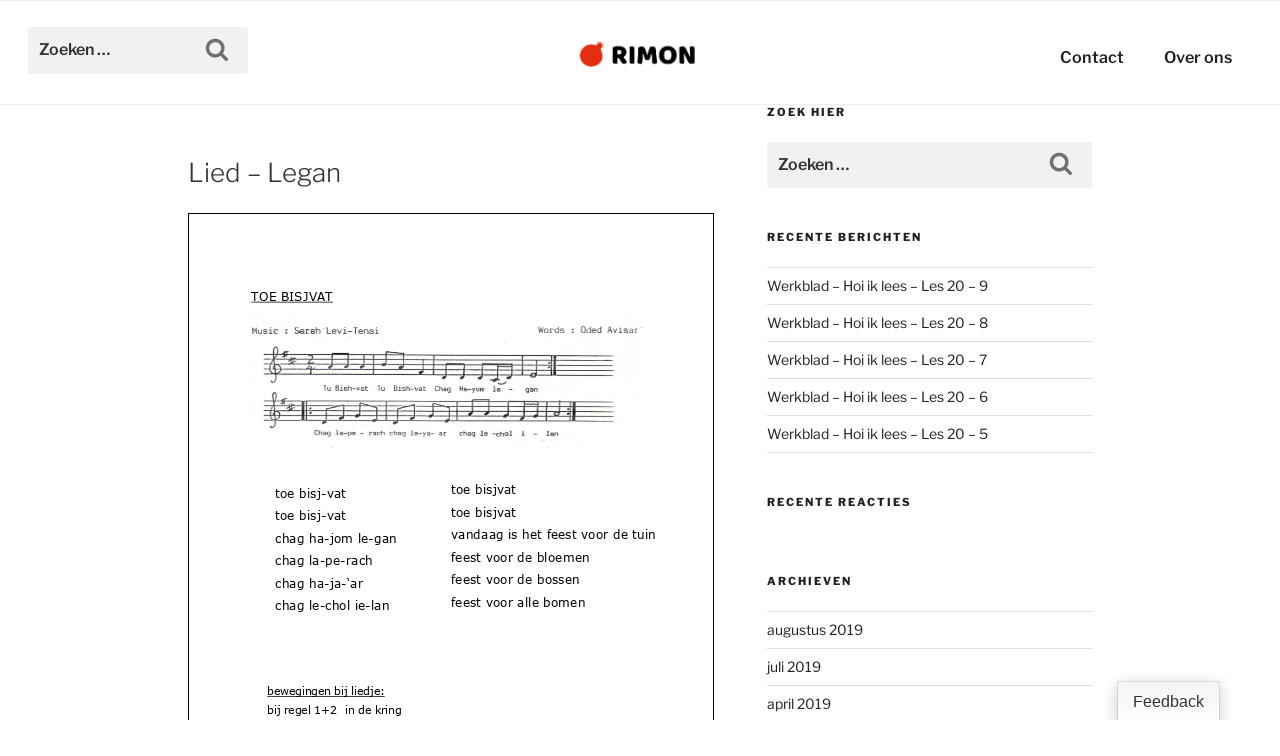

--- FILE ---
content_type: text/html; charset=UTF-8
request_url: https://www.rimononderwijs.nl/lied-legan/
body_size: 27901
content:
<!DOCTYPE html>
<html lang="nl-NL" class="no-js no-svg">
<head>
<meta charset="UTF-8">
<meta name="viewport" content="width=device-width, initial-scale=1">
<link rel="profile" href="https://gmpg.org/xfn/11">

<script>(function(html){html.className = html.className.replace(/\bno-js\b/,'js')})(document.documentElement);</script>
<title>Lied &#8211; Legan &#8211; Rimon</title>
<meta name='robots' content='max-image-preview:large' />
	<style>img:is([sizes="auto" i], [sizes^="auto," i]) { contain-intrinsic-size: 3000px 1500px }</style>
	<link rel='dns-prefetch' href='//v0.wordpress.com' />
<link rel='preconnect' href='//i0.wp.com' />
<link rel="alternate" type="application/rss+xml" title="Rimon &raquo; feed" href="https://www.rimononderwijs.nl/feed/" />
<link rel="alternate" type="application/rss+xml" title="Rimon &raquo; reacties feed" href="https://www.rimononderwijs.nl/comments/feed/" />
<script>
window._wpemojiSettings = {"baseUrl":"https:\/\/s.w.org\/images\/core\/emoji\/16.0.1\/72x72\/","ext":".png","svgUrl":"https:\/\/s.w.org\/images\/core\/emoji\/16.0.1\/svg\/","svgExt":".svg","source":{"concatemoji":"https:\/\/www.rimononderwijs.nl\/wp-includes\/js\/wp-emoji-release.min.js"}};
/*! This file is auto-generated */
!function(s,n){var o,i,e;function c(e){try{var t={supportTests:e,timestamp:(new Date).valueOf()};sessionStorage.setItem(o,JSON.stringify(t))}catch(e){}}function p(e,t,n){e.clearRect(0,0,e.canvas.width,e.canvas.height),e.fillText(t,0,0);var t=new Uint32Array(e.getImageData(0,0,e.canvas.width,e.canvas.height).data),a=(e.clearRect(0,0,e.canvas.width,e.canvas.height),e.fillText(n,0,0),new Uint32Array(e.getImageData(0,0,e.canvas.width,e.canvas.height).data));return t.every(function(e,t){return e===a[t]})}function u(e,t){e.clearRect(0,0,e.canvas.width,e.canvas.height),e.fillText(t,0,0);for(var n=e.getImageData(16,16,1,1),a=0;a<n.data.length;a++)if(0!==n.data[a])return!1;return!0}function f(e,t,n,a){switch(t){case"flag":return n(e,"\ud83c\udff3\ufe0f\u200d\u26a7\ufe0f","\ud83c\udff3\ufe0f\u200b\u26a7\ufe0f")?!1:!n(e,"\ud83c\udde8\ud83c\uddf6","\ud83c\udde8\u200b\ud83c\uddf6")&&!n(e,"\ud83c\udff4\udb40\udc67\udb40\udc62\udb40\udc65\udb40\udc6e\udb40\udc67\udb40\udc7f","\ud83c\udff4\u200b\udb40\udc67\u200b\udb40\udc62\u200b\udb40\udc65\u200b\udb40\udc6e\u200b\udb40\udc67\u200b\udb40\udc7f");case"emoji":return!a(e,"\ud83e\udedf")}return!1}function g(e,t,n,a){var r="undefined"!=typeof WorkerGlobalScope&&self instanceof WorkerGlobalScope?new OffscreenCanvas(300,150):s.createElement("canvas"),o=r.getContext("2d",{willReadFrequently:!0}),i=(o.textBaseline="top",o.font="600 32px Arial",{});return e.forEach(function(e){i[e]=t(o,e,n,a)}),i}function t(e){var t=s.createElement("script");t.src=e,t.defer=!0,s.head.appendChild(t)}"undefined"!=typeof Promise&&(o="wpEmojiSettingsSupports",i=["flag","emoji"],n.supports={everything:!0,everythingExceptFlag:!0},e=new Promise(function(e){s.addEventListener("DOMContentLoaded",e,{once:!0})}),new Promise(function(t){var n=function(){try{var e=JSON.parse(sessionStorage.getItem(o));if("object"==typeof e&&"number"==typeof e.timestamp&&(new Date).valueOf()<e.timestamp+604800&&"object"==typeof e.supportTests)return e.supportTests}catch(e){}return null}();if(!n){if("undefined"!=typeof Worker&&"undefined"!=typeof OffscreenCanvas&&"undefined"!=typeof URL&&URL.createObjectURL&&"undefined"!=typeof Blob)try{var e="postMessage("+g.toString()+"("+[JSON.stringify(i),f.toString(),p.toString(),u.toString()].join(",")+"));",a=new Blob([e],{type:"text/javascript"}),r=new Worker(URL.createObjectURL(a),{name:"wpTestEmojiSupports"});return void(r.onmessage=function(e){c(n=e.data),r.terminate(),t(n)})}catch(e){}c(n=g(i,f,p,u))}t(n)}).then(function(e){for(var t in e)n.supports[t]=e[t],n.supports.everything=n.supports.everything&&n.supports[t],"flag"!==t&&(n.supports.everythingExceptFlag=n.supports.everythingExceptFlag&&n.supports[t]);n.supports.everythingExceptFlag=n.supports.everythingExceptFlag&&!n.supports.flag,n.DOMReady=!1,n.readyCallback=function(){n.DOMReady=!0}}).then(function(){return e}).then(function(){var e;n.supports.everything||(n.readyCallback(),(e=n.source||{}).concatemoji?t(e.concatemoji):e.wpemoji&&e.twemoji&&(t(e.twemoji),t(e.wpemoji)))}))}((window,document),window._wpemojiSettings);
</script>
<style id='wp-emoji-styles-inline-css'>

	img.wp-smiley, img.emoji {
		display: inline !important;
		border: none !important;
		box-shadow: none !important;
		height: 1em !important;
		width: 1em !important;
		margin: 0 0.07em !important;
		vertical-align: -0.1em !important;
		background: none !important;
		padding: 0 !important;
	}
</style>
<link rel='stylesheet' id='wp-block-library-css' href='https://www.rimononderwijs.nl/wp-includes/css/dist/block-library/style.min.css' media='all' />
<style id='wp-block-library-theme-inline-css'>
.wp-block-audio :where(figcaption){color:#555;font-size:13px;text-align:center}.is-dark-theme .wp-block-audio :where(figcaption){color:#ffffffa6}.wp-block-audio{margin:0 0 1em}.wp-block-code{border:1px solid #ccc;border-radius:4px;font-family:Menlo,Consolas,monaco,monospace;padding:.8em 1em}.wp-block-embed :where(figcaption){color:#555;font-size:13px;text-align:center}.is-dark-theme .wp-block-embed :where(figcaption){color:#ffffffa6}.wp-block-embed{margin:0 0 1em}.blocks-gallery-caption{color:#555;font-size:13px;text-align:center}.is-dark-theme .blocks-gallery-caption{color:#ffffffa6}:root :where(.wp-block-image figcaption){color:#555;font-size:13px;text-align:center}.is-dark-theme :root :where(.wp-block-image figcaption){color:#ffffffa6}.wp-block-image{margin:0 0 1em}.wp-block-pullquote{border-bottom:4px solid;border-top:4px solid;color:currentColor;margin-bottom:1.75em}.wp-block-pullquote cite,.wp-block-pullquote footer,.wp-block-pullquote__citation{color:currentColor;font-size:.8125em;font-style:normal;text-transform:uppercase}.wp-block-quote{border-left:.25em solid;margin:0 0 1.75em;padding-left:1em}.wp-block-quote cite,.wp-block-quote footer{color:currentColor;font-size:.8125em;font-style:normal;position:relative}.wp-block-quote:where(.has-text-align-right){border-left:none;border-right:.25em solid;padding-left:0;padding-right:1em}.wp-block-quote:where(.has-text-align-center){border:none;padding-left:0}.wp-block-quote.is-large,.wp-block-quote.is-style-large,.wp-block-quote:where(.is-style-plain){border:none}.wp-block-search .wp-block-search__label{font-weight:700}.wp-block-search__button{border:1px solid #ccc;padding:.375em .625em}:where(.wp-block-group.has-background){padding:1.25em 2.375em}.wp-block-separator.has-css-opacity{opacity:.4}.wp-block-separator{border:none;border-bottom:2px solid;margin-left:auto;margin-right:auto}.wp-block-separator.has-alpha-channel-opacity{opacity:1}.wp-block-separator:not(.is-style-wide):not(.is-style-dots){width:100px}.wp-block-separator.has-background:not(.is-style-dots){border-bottom:none;height:1px}.wp-block-separator.has-background:not(.is-style-wide):not(.is-style-dots){height:2px}.wp-block-table{margin:0 0 1em}.wp-block-table td,.wp-block-table th{word-break:normal}.wp-block-table :where(figcaption){color:#555;font-size:13px;text-align:center}.is-dark-theme .wp-block-table :where(figcaption){color:#ffffffa6}.wp-block-video :where(figcaption){color:#555;font-size:13px;text-align:center}.is-dark-theme .wp-block-video :where(figcaption){color:#ffffffa6}.wp-block-video{margin:0 0 1em}:root :where(.wp-block-template-part.has-background){margin-bottom:0;margin-top:0;padding:1.25em 2.375em}
</style>
<style id='classic-theme-styles-inline-css'>
/*! This file is auto-generated */
.wp-block-button__link{color:#fff;background-color:#32373c;border-radius:9999px;box-shadow:none;text-decoration:none;padding:calc(.667em + 2px) calc(1.333em + 2px);font-size:1.125em}.wp-block-file__button{background:#32373c;color:#fff;text-decoration:none}
</style>
<link rel='stylesheet' id='mediaelement-css' href='https://www.rimononderwijs.nl/wp-includes/js/mediaelement/mediaelementplayer-legacy.min.css' media='all' />
<link rel='stylesheet' id='wp-mediaelement-css' href='https://www.rimononderwijs.nl/wp-includes/js/mediaelement/wp-mediaelement.min.css' media='all' />
<style id='jetpack-sharing-buttons-style-inline-css'>
.jetpack-sharing-buttons__services-list{display:flex;flex-direction:row;flex-wrap:wrap;gap:0;list-style-type:none;margin:5px;padding:0}.jetpack-sharing-buttons__services-list.has-small-icon-size{font-size:12px}.jetpack-sharing-buttons__services-list.has-normal-icon-size{font-size:16px}.jetpack-sharing-buttons__services-list.has-large-icon-size{font-size:24px}.jetpack-sharing-buttons__services-list.has-huge-icon-size{font-size:36px}@media print{.jetpack-sharing-buttons__services-list{display:none!important}}.editor-styles-wrapper .wp-block-jetpack-sharing-buttons{gap:0;padding-inline-start:0}ul.jetpack-sharing-buttons__services-list.has-background{padding:1.25em 2.375em}
</style>
<style id='global-styles-inline-css'>
:root{--wp--preset--aspect-ratio--square: 1;--wp--preset--aspect-ratio--4-3: 4/3;--wp--preset--aspect-ratio--3-4: 3/4;--wp--preset--aspect-ratio--3-2: 3/2;--wp--preset--aspect-ratio--2-3: 2/3;--wp--preset--aspect-ratio--16-9: 16/9;--wp--preset--aspect-ratio--9-16: 9/16;--wp--preset--color--black: #000000;--wp--preset--color--cyan-bluish-gray: #abb8c3;--wp--preset--color--white: #ffffff;--wp--preset--color--pale-pink: #f78da7;--wp--preset--color--vivid-red: #cf2e2e;--wp--preset--color--luminous-vivid-orange: #ff6900;--wp--preset--color--luminous-vivid-amber: #fcb900;--wp--preset--color--light-green-cyan: #7bdcb5;--wp--preset--color--vivid-green-cyan: #00d084;--wp--preset--color--pale-cyan-blue: #8ed1fc;--wp--preset--color--vivid-cyan-blue: #0693e3;--wp--preset--color--vivid-purple: #9b51e0;--wp--preset--gradient--vivid-cyan-blue-to-vivid-purple: linear-gradient(135deg,rgba(6,147,227,1) 0%,rgb(155,81,224) 100%);--wp--preset--gradient--light-green-cyan-to-vivid-green-cyan: linear-gradient(135deg,rgb(122,220,180) 0%,rgb(0,208,130) 100%);--wp--preset--gradient--luminous-vivid-amber-to-luminous-vivid-orange: linear-gradient(135deg,rgba(252,185,0,1) 0%,rgba(255,105,0,1) 100%);--wp--preset--gradient--luminous-vivid-orange-to-vivid-red: linear-gradient(135deg,rgba(255,105,0,1) 0%,rgb(207,46,46) 100%);--wp--preset--gradient--very-light-gray-to-cyan-bluish-gray: linear-gradient(135deg,rgb(238,238,238) 0%,rgb(169,184,195) 100%);--wp--preset--gradient--cool-to-warm-spectrum: linear-gradient(135deg,rgb(74,234,220) 0%,rgb(151,120,209) 20%,rgb(207,42,186) 40%,rgb(238,44,130) 60%,rgb(251,105,98) 80%,rgb(254,248,76) 100%);--wp--preset--gradient--blush-light-purple: linear-gradient(135deg,rgb(255,206,236) 0%,rgb(152,150,240) 100%);--wp--preset--gradient--blush-bordeaux: linear-gradient(135deg,rgb(254,205,165) 0%,rgb(254,45,45) 50%,rgb(107,0,62) 100%);--wp--preset--gradient--luminous-dusk: linear-gradient(135deg,rgb(255,203,112) 0%,rgb(199,81,192) 50%,rgb(65,88,208) 100%);--wp--preset--gradient--pale-ocean: linear-gradient(135deg,rgb(255,245,203) 0%,rgb(182,227,212) 50%,rgb(51,167,181) 100%);--wp--preset--gradient--electric-grass: linear-gradient(135deg,rgb(202,248,128) 0%,rgb(113,206,126) 100%);--wp--preset--gradient--midnight: linear-gradient(135deg,rgb(2,3,129) 0%,rgb(40,116,252) 100%);--wp--preset--font-size--small: 13px;--wp--preset--font-size--medium: 20px;--wp--preset--font-size--large: 36px;--wp--preset--font-size--x-large: 42px;--wp--preset--spacing--20: 0.44rem;--wp--preset--spacing--30: 0.67rem;--wp--preset--spacing--40: 1rem;--wp--preset--spacing--50: 1.5rem;--wp--preset--spacing--60: 2.25rem;--wp--preset--spacing--70: 3.38rem;--wp--preset--spacing--80: 5.06rem;--wp--preset--shadow--natural: 6px 6px 9px rgba(0, 0, 0, 0.2);--wp--preset--shadow--deep: 12px 12px 50px rgba(0, 0, 0, 0.4);--wp--preset--shadow--sharp: 6px 6px 0px rgba(0, 0, 0, 0.2);--wp--preset--shadow--outlined: 6px 6px 0px -3px rgba(255, 255, 255, 1), 6px 6px rgba(0, 0, 0, 1);--wp--preset--shadow--crisp: 6px 6px 0px rgba(0, 0, 0, 1);}:where(.is-layout-flex){gap: 0.5em;}:where(.is-layout-grid){gap: 0.5em;}body .is-layout-flex{display: flex;}.is-layout-flex{flex-wrap: wrap;align-items: center;}.is-layout-flex > :is(*, div){margin: 0;}body .is-layout-grid{display: grid;}.is-layout-grid > :is(*, div){margin: 0;}:where(.wp-block-columns.is-layout-flex){gap: 2em;}:where(.wp-block-columns.is-layout-grid){gap: 2em;}:where(.wp-block-post-template.is-layout-flex){gap: 1.25em;}:where(.wp-block-post-template.is-layout-grid){gap: 1.25em;}.has-black-color{color: var(--wp--preset--color--black) !important;}.has-cyan-bluish-gray-color{color: var(--wp--preset--color--cyan-bluish-gray) !important;}.has-white-color{color: var(--wp--preset--color--white) !important;}.has-pale-pink-color{color: var(--wp--preset--color--pale-pink) !important;}.has-vivid-red-color{color: var(--wp--preset--color--vivid-red) !important;}.has-luminous-vivid-orange-color{color: var(--wp--preset--color--luminous-vivid-orange) !important;}.has-luminous-vivid-amber-color{color: var(--wp--preset--color--luminous-vivid-amber) !important;}.has-light-green-cyan-color{color: var(--wp--preset--color--light-green-cyan) !important;}.has-vivid-green-cyan-color{color: var(--wp--preset--color--vivid-green-cyan) !important;}.has-pale-cyan-blue-color{color: var(--wp--preset--color--pale-cyan-blue) !important;}.has-vivid-cyan-blue-color{color: var(--wp--preset--color--vivid-cyan-blue) !important;}.has-vivid-purple-color{color: var(--wp--preset--color--vivid-purple) !important;}.has-black-background-color{background-color: var(--wp--preset--color--black) !important;}.has-cyan-bluish-gray-background-color{background-color: var(--wp--preset--color--cyan-bluish-gray) !important;}.has-white-background-color{background-color: var(--wp--preset--color--white) !important;}.has-pale-pink-background-color{background-color: var(--wp--preset--color--pale-pink) !important;}.has-vivid-red-background-color{background-color: var(--wp--preset--color--vivid-red) !important;}.has-luminous-vivid-orange-background-color{background-color: var(--wp--preset--color--luminous-vivid-orange) !important;}.has-luminous-vivid-amber-background-color{background-color: var(--wp--preset--color--luminous-vivid-amber) !important;}.has-light-green-cyan-background-color{background-color: var(--wp--preset--color--light-green-cyan) !important;}.has-vivid-green-cyan-background-color{background-color: var(--wp--preset--color--vivid-green-cyan) !important;}.has-pale-cyan-blue-background-color{background-color: var(--wp--preset--color--pale-cyan-blue) !important;}.has-vivid-cyan-blue-background-color{background-color: var(--wp--preset--color--vivid-cyan-blue) !important;}.has-vivid-purple-background-color{background-color: var(--wp--preset--color--vivid-purple) !important;}.has-black-border-color{border-color: var(--wp--preset--color--black) !important;}.has-cyan-bluish-gray-border-color{border-color: var(--wp--preset--color--cyan-bluish-gray) !important;}.has-white-border-color{border-color: var(--wp--preset--color--white) !important;}.has-pale-pink-border-color{border-color: var(--wp--preset--color--pale-pink) !important;}.has-vivid-red-border-color{border-color: var(--wp--preset--color--vivid-red) !important;}.has-luminous-vivid-orange-border-color{border-color: var(--wp--preset--color--luminous-vivid-orange) !important;}.has-luminous-vivid-amber-border-color{border-color: var(--wp--preset--color--luminous-vivid-amber) !important;}.has-light-green-cyan-border-color{border-color: var(--wp--preset--color--light-green-cyan) !important;}.has-vivid-green-cyan-border-color{border-color: var(--wp--preset--color--vivid-green-cyan) !important;}.has-pale-cyan-blue-border-color{border-color: var(--wp--preset--color--pale-cyan-blue) !important;}.has-vivid-cyan-blue-border-color{border-color: var(--wp--preset--color--vivid-cyan-blue) !important;}.has-vivid-purple-border-color{border-color: var(--wp--preset--color--vivid-purple) !important;}.has-vivid-cyan-blue-to-vivid-purple-gradient-background{background: var(--wp--preset--gradient--vivid-cyan-blue-to-vivid-purple) !important;}.has-light-green-cyan-to-vivid-green-cyan-gradient-background{background: var(--wp--preset--gradient--light-green-cyan-to-vivid-green-cyan) !important;}.has-luminous-vivid-amber-to-luminous-vivid-orange-gradient-background{background: var(--wp--preset--gradient--luminous-vivid-amber-to-luminous-vivid-orange) !important;}.has-luminous-vivid-orange-to-vivid-red-gradient-background{background: var(--wp--preset--gradient--luminous-vivid-orange-to-vivid-red) !important;}.has-very-light-gray-to-cyan-bluish-gray-gradient-background{background: var(--wp--preset--gradient--very-light-gray-to-cyan-bluish-gray) !important;}.has-cool-to-warm-spectrum-gradient-background{background: var(--wp--preset--gradient--cool-to-warm-spectrum) !important;}.has-blush-light-purple-gradient-background{background: var(--wp--preset--gradient--blush-light-purple) !important;}.has-blush-bordeaux-gradient-background{background: var(--wp--preset--gradient--blush-bordeaux) !important;}.has-luminous-dusk-gradient-background{background: var(--wp--preset--gradient--luminous-dusk) !important;}.has-pale-ocean-gradient-background{background: var(--wp--preset--gradient--pale-ocean) !important;}.has-electric-grass-gradient-background{background: var(--wp--preset--gradient--electric-grass) !important;}.has-midnight-gradient-background{background: var(--wp--preset--gradient--midnight) !important;}.has-small-font-size{font-size: var(--wp--preset--font-size--small) !important;}.has-medium-font-size{font-size: var(--wp--preset--font-size--medium) !important;}.has-large-font-size{font-size: var(--wp--preset--font-size--large) !important;}.has-x-large-font-size{font-size: var(--wp--preset--font-size--x-large) !important;}
:where(.wp-block-post-template.is-layout-flex){gap: 1.25em;}:where(.wp-block-post-template.is-layout-grid){gap: 1.25em;}
:where(.wp-block-columns.is-layout-flex){gap: 2em;}:where(.wp-block-columns.is-layout-grid){gap: 2em;}
:root :where(.wp-block-pullquote){font-size: 1.5em;line-height: 1.6;}
</style>
<link rel='stylesheet' id='user-feedback-css' href='https://www.rimononderwijs.nl/wp-content/plugins/user-feedback/css/user-feedback.min.css' media='all' />
<link rel='stylesheet' id='twentyseventeen-style-css' href='https://www.rimononderwijs.nl/wp-content/themes/twentyseventeen/style.css' media='all' />
<link rel='stylesheet' id='child-style-css' href='https://www.rimononderwijs.nl/wp-content/themes/twentyseventeen-child/style.css' media='all' />
<link rel='stylesheet' id='twentyseventeen-fonts-css' href='https://www.rimononderwijs.nl/wp-content/themes/twentyseventeen/assets/fonts/font-libre-franklin.css' media='all' />
<link rel='stylesheet' id='twentyseventeen-block-style-css' href='https://www.rimononderwijs.nl/wp-content/themes/twentyseventeen/assets/css/blocks.css' media='all' />
<link rel='stylesheet' id='otw-shortcode-general_foundicons-css' href='https://www.rimononderwijs.nl/wp-content/plugins/toggles-shortcode-and-widget/include/otw_components/otw_shortcode/css/general_foundicons.css' media='all' />
<link rel='stylesheet' id='otw-shortcode-social_foundicons-css' href='https://www.rimononderwijs.nl/wp-content/plugins/toggles-shortcode-and-widget/include/otw_components/otw_shortcode/css/social_foundicons.css' media='all' />
<link rel='stylesheet' id='otw-shortcode-css' href='https://www.rimononderwijs.nl/wp-content/plugins/toggles-shortcode-and-widget/include/otw_components/otw_shortcode/css/otw_shortcode.css' media='all' />
<script src="https://www.rimononderwijs.nl/wp-includes/js/jquery/jquery.min.js" id="jquery-core-js"></script>
<script src="https://www.rimononderwijs.nl/wp-includes/js/jquery/jquery-migrate.min.js" id="jquery-migrate-js"></script>
<script id="twentyseventeen-global-js-extra">
var twentyseventeenScreenReaderText = {"quote":"<svg class=\"icon icon-quote-right\" aria-hidden=\"true\" role=\"img\"> <use href=\"#icon-quote-right\" xlink:href=\"#icon-quote-right\"><\/use> <\/svg>","expand":"Submenu uitvouwen","collapse":"Submenu invouwen","icon":"<svg class=\"icon icon-angle-down\" aria-hidden=\"true\" role=\"img\"> <use href=\"#icon-angle-down\" xlink:href=\"#icon-angle-down\"><\/use> <span class=\"svg-fallback icon-angle-down\"><\/span><\/svg>"};
</script>
<script src="https://www.rimononderwijs.nl/wp-content/themes/twentyseventeen/assets/js/global.js" id="twentyseventeen-global-js" defer data-wp-strategy="defer"></script>
<script src="https://www.rimononderwijs.nl/wp-content/themes/twentyseventeen/assets/js/navigation.js" id="twentyseventeen-navigation-js" defer data-wp-strategy="defer"></script>
<script src="https://www.rimononderwijs.nl/wp-content/plugins/toggles-shortcode-and-widget/include/otw_components/otw_shortcode/js/otw_shortcode_core.js" id="otw-shortcode-core-js"></script>
<script src="https://www.rimononderwijs.nl/wp-content/plugins/toggles-shortcode-and-widget/include/otw_components/otw_shortcode/js/otw_shortcode.js" id="otw-shortcode-js"></script>
<link rel="https://api.w.org/" href="https://www.rimononderwijs.nl/wp-json/" /><link rel="alternate" title="JSON" type="application/json" href="https://www.rimononderwijs.nl/wp-json/wp/v2/posts/1275" /><link rel="canonical" href="https://www.rimononderwijs.nl/lied-legan/" />
<link rel='shortlink' href='https://wp.me/p9mXSI-kz' />
<link rel="alternate" title="oEmbed (JSON)" type="application/json+oembed" href="https://www.rimononderwijs.nl/wp-json/oembed/1.0/embed?url=https%3A%2F%2Fwww.rimononderwijs.nl%2Flied-legan%2F" />
<link rel="alternate" title="oEmbed (XML)" type="text/xml+oembed" href="https://www.rimononderwijs.nl/wp-json/oembed/1.0/embed?url=https%3A%2F%2Fwww.rimononderwijs.nl%2Flied-legan%2F&#038;format=xml" />
<style>.recentcomments a{display:inline !important;padding:0 !important;margin:0 !important;}</style><link rel="icon" href="https://i0.wp.com/www.rimononderwijs.nl/wp-content/uploads/2017/02/cropped-rimon-logo-2014-600px_0.png?fit=32%2C32&#038;ssl=1" sizes="32x32" />
<link rel="icon" href="https://i0.wp.com/www.rimononderwijs.nl/wp-content/uploads/2017/02/cropped-rimon-logo-2014-600px_0.png?fit=192%2C192&#038;ssl=1" sizes="192x192" />
<link rel="apple-touch-icon" href="https://i0.wp.com/www.rimononderwijs.nl/wp-content/uploads/2017/02/cropped-rimon-logo-2014-600px_0.png?fit=180%2C180&#038;ssl=1" />
<meta name="msapplication-TileImage" content="https://i0.wp.com/www.rimononderwijs.nl/wp-content/uploads/2017/02/cropped-rimon-logo-2014-600px_0.png?fit=270%2C270&#038;ssl=1" />
</head>

<body data-rsssl=1 class="wp-singular post-template-default single single-post postid-1275 single-format-standard wp-embed-responsive wp-theme-twentyseventeen wp-child-theme-twentyseventeen-child group-blog has-header-image has-sidebar colors-light">
<div id="page" class="site">
	<a class="skip-link screen-reader-text" href="#content">Ga naar de inhoud</a>

	<header id="masthead" class="site-header" role="banner">
				
					<div class="navigation-top">
				<div class="wrap">
					<nav id="site-navigation" class="main-navigation" aria-label="Bovenste Menu">
	<button class="menu-toggle" aria-controls="top-menu" aria-expanded="false">
		<svg class="icon icon-bars" aria-hidden="true" role="img"> <use href="#icon-bars" xlink:href="#icon-bars"></use> </svg><svg class="icon icon-close" aria-hidden="true" role="img"> <use href="#icon-close" xlink:href="#icon-close"></use> </svg>Menu	</button>

	<div class="menu-menu-gimel-container"><ul id="top-menu" class="menu"><li id="menu-item-337" class="menu-item menu-item-type-custom menu-item-object-custom menu-item-337"><a href="https://rimononderwijs.nl"><img src="https://rimononderwijs.nl/wp-content/uploads/2017/05/Schermafbeelding-2017-05-05-om-17.41.58.png" alt="" /></a></li>
<li id="menu-item-1769" class="menu-item menu-item-type-post_type menu-item-object-page menu-item-1769"><a href="https://www.rimononderwijs.nl/over-ons/">Over ons</a></li>
<li id="menu-item-1177" class="menu-item menu-item-type-post_type menu-item-object-page menu-item-1177"><a href="https://www.rimononderwijs.nl/contact/">Contact</a></li>
<li class="searchbox-position">

<form role="search" method="get" class="search-form" action="https://www.rimononderwijs.nl/">
	<label for="search-form-1">
		<span class="screen-reader-text">
			Zoeken naar:		</span>
	</label>
	<input type="search" id="search-form-1" class="search-field" placeholder="Zoeken &hellip;" value="" name="s" />
	<button type="submit" class="search-submit"><svg class="icon icon-search" aria-hidden="true" role="img"> <use href="#icon-search" xlink:href="#icon-search"></use> </svg><span class="screen-reader-text">
		Zoeken	</span></button>
</form>
</li></ul></div>
	</nav><!-- #site-navigation -->
				</div><!-- .wrap -->
			</div><!-- .navigation-top -->
		
	</header><!-- #masthead -->

	
	<div class="site-content-contain">
		<div id="content" class="site-content">

<div class="wrap">
	<div id="primary" class="content-area">
		<main id="main" class="site-main">

			
<article id="post-1275" class="post-1275 post type-post status-publish format-standard hentry category-bovenbouw-joodse-muziek category-knutselen-en-koken-toe-bisjwat category-liedjes-joodse-muziek category-middenbouw-joodse-muziek category-middenbouw-toe-bisjwat category-onderbouw-joodse-muziek category-onderbouw-toe-bisjwat">
		<header class="entry-header">
		<div class="entry-meta"><span class="posted-on"><span class="screen-reader-text">Geplaatst op</span> <a href="https://www.rimononderwijs.nl/lied-legan/" rel="bookmark"><time class="entry-date published" datetime="2017-10-09T12:42:16+02:00">9 oktober 2017</time><time class="updated" datetime="2019-01-15T14:08:20+01:00">15 januari 2019</time></a></span><span class="byline"> door <span class="author vcard"><a class="url fn n" href=""></a></span></span></div><!-- .entry-meta --><h1 class="entry-title">Lied &#8211; Legan</h1>	</header><!-- .entry-header -->

	
	<div class="entry-content">
		<a href="https://www.rimononderwijs.nl/wp-content/uploads/2017/10/toeb_liedje_legan.pdf" class="pdfemb-viewer" style="" data-width="max" data-height="max" data-mobile-width="500"  data-scrollbar="none" data-download="on" data-tracking="on" data-newwindow="on" data-pagetextbox="off" data-scrolltotop="off" data-startzoom="100" data-startfpzoom="100" data-toolbar="bottom" data-toolbar-fixed="off">toeb_liedje_legan<br/></a>
	</div><!-- .entry-content -->

	<footer class="entry-footer"><span class="cat-tags-links"><span class="cat-links"><svg class="icon icon-folder-open" aria-hidden="true" role="img"> <use href="#icon-folder-open" xlink:href="#icon-folder-open"></use> </svg><span class="screen-reader-text">Categorieën</span><a href="https://www.rimononderwijs.nl/category/joods-leven/joodse-muziek/bovenbouw-joodse-muziek/" rel="category tag">Bovenbouw</a>, <a href="https://www.rimononderwijs.nl/category/feestdagen/toe-bisjwat/knutselen-en-koken-toe-bisjwat/" rel="category tag">Knutselen, koken en liedjes</a>, <a href="https://www.rimononderwijs.nl/category/joods-leven/joodse-muziek/liedjes-joodse-muziek/" rel="category tag">Liedjes</a>, <a href="https://www.rimononderwijs.nl/category/joods-leven/joodse-muziek/middenbouw-joodse-muziek/" rel="category tag">Middenbouw</a>, <a href="https://www.rimononderwijs.nl/category/feestdagen/toe-bisjwat/middenbouw-toe-bisjwat/" rel="category tag">Middenbouw</a>, <a href="https://www.rimononderwijs.nl/category/joods-leven/joodse-muziek/onderbouw-joodse-muziek/" rel="category tag">Onderbouw</a>, <a href="https://www.rimononderwijs.nl/category/feestdagen/toe-bisjwat/onderbouw-toe-bisjwat/" rel="category tag">Onderbouw</a></span></span></footer> <!-- .entry-footer -->
</article><!-- #post-1275 -->

	<nav class="navigation post-navigation" aria-label="Berichten">
		<h2 class="screen-reader-text">Bericht navigatie</h2>
		<div class="nav-links"><div class="nav-previous"><a href="https://www.rimononderwijs.nl/raadselquiz/" rel="prev"><span class="screen-reader-text">Vorig bericht</span><span aria-hidden="true" class="nav-subtitle">Vorige</span> <span class="nav-title"><span class="nav-title-icon-wrapper"><svg class="icon icon-arrow-left" aria-hidden="true" role="img"> <use href="#icon-arrow-left" xlink:href="#icon-arrow-left"></use> </svg></span>Werkblad &#8211; Raadselquiz Toe Bisjwat</span></a></div><div class="nav-next"><a href="https://www.rimononderwijs.nl/you-tube-links/" rel="next"><span class="screen-reader-text">Volgend bericht</span><span aria-hidden="true" class="nav-subtitle">Volgende</span> <span class="nav-title">Links &#8211; Toe Bisjwat<span class="nav-title-icon-wrapper"><svg class="icon icon-arrow-right" aria-hidden="true" role="img"> <use href="#icon-arrow-right" xlink:href="#icon-arrow-right"></use> </svg></span></span></a></div></div>
	</nav>
		</main><!-- #main -->
	</div><!-- #primary -->
	
<aside id="secondary" class="widget-area" aria-label="Blog zijbalk">
	<section id="search-2" class="widget widget_search"><h2 class="widget-title">Zoek hier</h2>

<form role="search" method="get" class="search-form" action="https://www.rimononderwijs.nl/">
	<label for="search-form-2">
		<span class="screen-reader-text">
			Zoeken naar:		</span>
	</label>
	<input type="search" id="search-form-2" class="search-field" placeholder="Zoeken &hellip;" value="" name="s" />
	<button type="submit" class="search-submit"><svg class="icon icon-search" aria-hidden="true" role="img"> <use href="#icon-search" xlink:href="#icon-search"></use> </svg><span class="screen-reader-text">
		Zoeken	</span></button>
</form>
</section>
		<section id="recent-posts-2" class="widget widget_recent_entries">
		<h2 class="widget-title">Recente berichten</h2><nav aria-label="Recente berichten">
		<ul>
											<li>
					<a href="https://www.rimononderwijs.nl/werkblad-les-20-10/">Werkblad &#8211; Hoi ik lees &#8211; Les 20 &#8211; 9</a>
									</li>
											<li>
					<a href="https://www.rimononderwijs.nl/werkblad-les-20-8/">Werkblad &#8211; Hoi ik lees &#8211; Les 20 &#8211; 8</a>
									</li>
											<li>
					<a href="https://www.rimononderwijs.nl/werkblad-les-20-7/">Werkblad &#8211; Hoi ik lees &#8211; Les 20 &#8211; 7</a>
									</li>
											<li>
					<a href="https://www.rimononderwijs.nl/werkblad-les-20-6/">Werkblad &#8211; Hoi ik lees &#8211; Les 20 &#8211; 6</a>
									</li>
											<li>
					<a href="https://www.rimononderwijs.nl/werkblad-les-20-5/">Werkblad &#8211; Hoi ik lees &#8211; Les 20 &#8211; 5</a>
									</li>
					</ul>

		</nav></section><section id="recent-comments-2" class="widget widget_recent_comments"><h2 class="widget-title">Recente reacties</h2><nav aria-label="Recente reacties"><ul id="recentcomments"></ul></nav></section><section id="archives-2" class="widget widget_archive"><h2 class="widget-title">Archieven</h2><nav aria-label="Archieven">
			<ul>
					<li><a href='https://www.rimononderwijs.nl/2019/08/'>augustus 2019</a></li>
	<li><a href='https://www.rimononderwijs.nl/2019/07/'>juli 2019</a></li>
	<li><a href='https://www.rimononderwijs.nl/2019/04/'>april 2019</a></li>
	<li><a href='https://www.rimononderwijs.nl/2019/03/'>maart 2019</a></li>
	<li><a href='https://www.rimononderwijs.nl/2018/04/'>april 2018</a></li>
	<li><a href='https://www.rimononderwijs.nl/2018/02/'>februari 2018</a></li>
	<li><a href='https://www.rimononderwijs.nl/2018/01/'>januari 2018</a></li>
	<li><a href='https://www.rimononderwijs.nl/2017/12/'>december 2017</a></li>
	<li><a href='https://www.rimononderwijs.nl/2017/11/'>november 2017</a></li>
	<li><a href='https://www.rimononderwijs.nl/2017/10/'>oktober 2017</a></li>
	<li><a href='https://www.rimononderwijs.nl/2017/09/'>september 2017</a></li>
	<li><a href='https://www.rimononderwijs.nl/2017/05/'>mei 2017</a></li>
	<li><a href='https://www.rimononderwijs.nl/2017/02/'>februari 2017</a></li>
			</ul>

			</nav></section><section id="categories-2" class="widget widget_categories"><h2 class="widget-title">Categorieën</h2><nav aria-label="Categorieën">
			<ul>
					<li class="cat-item cat-item-11"><a href="https://www.rimononderwijs.nl/category/feestdagen/">Feestdagen</a>
<ul class='children'>
	<li class="cat-item cat-item-10"><a href="https://www.rimononderwijs.nl/category/feestdagen/chanoeka/">Chanoeka</a>
	<ul class='children'>
	<li class="cat-item cat-item-52"><a href="https://www.rimononderwijs.nl/category/feestdagen/chanoeka/bovenbouw-chanoeka/">Bovenbouw</a>
</li>
	<li class="cat-item cat-item-46"><a href="https://www.rimononderwijs.nl/category/feestdagen/chanoeka/games-chanoeka/">Games</a>
</li>
	<li class="cat-item cat-item-48"><a href="https://www.rimononderwijs.nl/category/feestdagen/chanoeka/knutselenkoken-chanoeka/">Knutselen, koken en liedjes</a>
</li>
	<li class="cat-item cat-item-51"><a href="https://www.rimononderwijs.nl/category/feestdagen/chanoeka/middenbouw-chanoeka/">Middenbouw</a>
</li>
	<li class="cat-item cat-item-50"><a href="https://www.rimononderwijs.nl/category/feestdagen/chanoeka/onderbouw-chanoeka/">Onderbouw</a>
</li>
	<li class="cat-item cat-item-49"><a href="https://www.rimononderwijs.nl/category/feestdagen/chanoeka/verhalen-chanoeka/">Verhalen</a>
</li>
	</ul>
</li>
	<li class="cat-item cat-item-20"><a href="https://www.rimononderwijs.nl/category/feestdagen/jom-haatsmaoet/">Jom Ha’atsmaoet</a>
	<ul class='children'>
	<li class="cat-item cat-item-58"><a href="https://www.rimononderwijs.nl/category/feestdagen/jom-haatsmaoet/bovenbouw-jom-haatsmaoet/">Bovenbouw</a>
</li>
	<li class="cat-item cat-item-53"><a href="https://www.rimononderwijs.nl/category/feestdagen/jom-haatsmaoet/games-jom-haatsmaoet/">Games</a>
</li>
	<li class="cat-item cat-item-55"><a href="https://www.rimononderwijs.nl/category/feestdagen/jom-haatsmaoet/knutselen-en-koken-jom-haatsmaoet/">Knutselen, koken en liedjes</a>
</li>
	<li class="cat-item cat-item-57"><a href="https://www.rimononderwijs.nl/category/feestdagen/jom-haatsmaoet/middenbouw-jom-haatsmaoet/">Middenbouw</a>
</li>
	<li class="cat-item cat-item-56"><a href="https://www.rimononderwijs.nl/category/feestdagen/jom-haatsmaoet/onderbouw-jom-haatsmaoet/">Onderbouw</a>
</li>
	<li class="cat-item cat-item-54"><a href="https://www.rimononderwijs.nl/category/feestdagen/jom-haatsmaoet/verhalen-jom-haatsmaoet/">Verhalen</a>
</li>
	</ul>
</li>
	<li class="cat-item cat-item-14"><a href="https://www.rimononderwijs.nl/category/feestdagen/jom-kipoer/">Jom Kipoer</a>
	<ul class='children'>
	<li class="cat-item cat-item-64"><a href="https://www.rimononderwijs.nl/category/feestdagen/jom-kipoer/bovenbouw-jom-kipoer/">Bovenbouw</a>
</li>
	<li class="cat-item cat-item-59"><a href="https://www.rimononderwijs.nl/category/feestdagen/jom-kipoer/games-jom-kipoer/">Games</a>
</li>
	<li class="cat-item cat-item-61"><a href="https://www.rimononderwijs.nl/category/feestdagen/jom-kipoer/knutselen-en-koken-jom-kipoer/">Knutselen, koken en liedjes</a>
</li>
	<li class="cat-item cat-item-63"><a href="https://www.rimononderwijs.nl/category/feestdagen/jom-kipoer/middenbouw-jom-kipoer/">Middenbouw</a>
</li>
	<li class="cat-item cat-item-62"><a href="https://www.rimononderwijs.nl/category/feestdagen/jom-kipoer/onderbouw-jom-kipoer/">Onderbouw</a>
</li>
	<li class="cat-item cat-item-60"><a href="https://www.rimononderwijs.nl/category/feestdagen/jom-kipoer/verhalen-jom-kipoer/">Verhalen</a>
</li>
	</ul>
</li>
	<li class="cat-item cat-item-12"><a href="https://www.rimononderwijs.nl/category/feestdagen/pesach/">Pesach</a>
	<ul class='children'>
	<li class="cat-item cat-item-70"><a href="https://www.rimononderwijs.nl/category/feestdagen/pesach/bovenbouw-pesach/">Bovenbouw</a>
</li>
	<li class="cat-item cat-item-65"><a href="https://www.rimononderwijs.nl/category/feestdagen/pesach/games-pesach/">Games</a>
</li>
	<li class="cat-item cat-item-67"><a href="https://www.rimononderwijs.nl/category/feestdagen/pesach/knutselen-en-koken-pesach/">Knutselen, koken en liedjes</a>
</li>
	<li class="cat-item cat-item-69"><a href="https://www.rimononderwijs.nl/category/feestdagen/pesach/middenbouw-pesach/">Middenbouw</a>
</li>
	<li class="cat-item cat-item-68"><a href="https://www.rimononderwijs.nl/category/feestdagen/pesach/onderbouw-pesach/">Onderbouw</a>
</li>
	<li class="cat-item cat-item-66"><a href="https://www.rimononderwijs.nl/category/feestdagen/pesach/verhalen-pesach/">Verhalen</a>
</li>
	</ul>
</li>
	<li class="cat-item cat-item-13"><a href="https://www.rimononderwijs.nl/category/feestdagen/poeriem/">Poeriem</a>
	<ul class='children'>
	<li class="cat-item cat-item-76"><a href="https://www.rimononderwijs.nl/category/feestdagen/poeriem/bovenbouw-poeriem/">Bovenbouw</a>
</li>
	<li class="cat-item cat-item-71"><a href="https://www.rimononderwijs.nl/category/feestdagen/poeriem/games-poeriem/">Games</a>
</li>
	<li class="cat-item cat-item-73"><a href="https://www.rimononderwijs.nl/category/feestdagen/poeriem/knutselen-en-koken-poeriem/">Knutselen, koken en liedjes</a>
</li>
	<li class="cat-item cat-item-75"><a href="https://www.rimononderwijs.nl/category/feestdagen/poeriem/middenbouw-poeriem/">Middenbouw</a>
</li>
	<li class="cat-item cat-item-74"><a href="https://www.rimononderwijs.nl/category/feestdagen/poeriem/onderbouw-poeriem/">Onderbouw</a>
</li>
	<li class="cat-item cat-item-72"><a href="https://www.rimononderwijs.nl/category/feestdagen/poeriem/verhalen-poeriem/">Verhalen</a>
</li>
	</ul>
</li>
	<li class="cat-item cat-item-15"><a href="https://www.rimononderwijs.nl/category/feestdagen/rosj-hasjana/">Rosj Hasjana</a>
	<ul class='children'>
	<li class="cat-item cat-item-82"><a href="https://www.rimononderwijs.nl/category/feestdagen/rosj-hasjana/bovenbouw-rosj-hasjana/">Bovenbouw</a>
</li>
	<li class="cat-item cat-item-77"><a href="https://www.rimononderwijs.nl/category/feestdagen/rosj-hasjana/games-rosj-hasjana/">Games</a>
</li>
	<li class="cat-item cat-item-79"><a href="https://www.rimononderwijs.nl/category/feestdagen/rosj-hasjana/knutselen-en-koken-rosj-hasjana/">Knutselen, koken en liedjes</a>
</li>
	<li class="cat-item cat-item-81"><a href="https://www.rimononderwijs.nl/category/feestdagen/rosj-hasjana/middenbouw-rosj-hasjana/">Middenbouw</a>
</li>
	<li class="cat-item cat-item-80"><a href="https://www.rimononderwijs.nl/category/feestdagen/rosj-hasjana/onderbouw-rosj-hasjana/">Onderbouw</a>
</li>
	<li class="cat-item cat-item-78"><a href="https://www.rimononderwijs.nl/category/feestdagen/rosj-hasjana/verhalen-rosj-hasjana/">Verhalen</a>
</li>
	</ul>
</li>
	<li class="cat-item cat-item-18"><a href="https://www.rimononderwijs.nl/category/feestdagen/simchat-tora/">Simchat Tora</a>
	<ul class='children'>
	<li class="cat-item cat-item-88"><a href="https://www.rimononderwijs.nl/category/feestdagen/simchat-tora/bovenbouw-simchat-tora/">Bovenbouw</a>
</li>
	<li class="cat-item cat-item-83"><a href="https://www.rimononderwijs.nl/category/feestdagen/simchat-tora/games-simchat-tora/">Games</a>
</li>
	<li class="cat-item cat-item-85"><a href="https://www.rimononderwijs.nl/category/feestdagen/simchat-tora/knutselen-en-koken-simchat-tora/">Knutselen, koken en liedjes</a>
</li>
	<li class="cat-item cat-item-87"><a href="https://www.rimononderwijs.nl/category/feestdagen/simchat-tora/middenbouw-simchat-tora/">Middenbouw</a>
</li>
	<li class="cat-item cat-item-86"><a href="https://www.rimononderwijs.nl/category/feestdagen/simchat-tora/onderbouw-simchat-tora/">Onderbouw</a>
</li>
	<li class="cat-item cat-item-84"><a href="https://www.rimononderwijs.nl/category/feestdagen/simchat-tora/verhalen-simchat-tora/">Verhalen</a>
</li>
	</ul>
</li>
	<li class="cat-item cat-item-5"><a href="https://www.rimononderwijs.nl/category/feestdagen/sjabbat/">Sjabbat</a>
	<ul class='children'>
	<li class="cat-item cat-item-94"><a href="https://www.rimononderwijs.nl/category/feestdagen/sjabbat/bovenbouw-sjabbat/">Bovenbouw</a>
</li>
	<li class="cat-item cat-item-89"><a href="https://www.rimononderwijs.nl/category/feestdagen/sjabbat/games-sjabbat/">Games</a>
</li>
	<li class="cat-item cat-item-91"><a href="https://www.rimononderwijs.nl/category/feestdagen/sjabbat/knutselen-en-koken-sjabbat/">Knutselen, koken en liedjes</a>
</li>
	<li class="cat-item cat-item-93"><a href="https://www.rimononderwijs.nl/category/feestdagen/sjabbat/middenbouw-sjabbat/">Middenbouw</a>
</li>
	<li class="cat-item cat-item-92"><a href="https://www.rimononderwijs.nl/category/feestdagen/sjabbat/onderbouw-sjabbat/">Onderbouw</a>
</li>
	<li class="cat-item cat-item-90"><a href="https://www.rimononderwijs.nl/category/feestdagen/sjabbat/verhalen-sjabbat/">Verhalen</a>
</li>
	</ul>
</li>
	<li class="cat-item cat-item-16"><a href="https://www.rimononderwijs.nl/category/feestdagen/sjawoeot/">Sjawoeot</a>
	<ul class='children'>
	<li class="cat-item cat-item-100"><a href="https://www.rimononderwijs.nl/category/feestdagen/sjawoeot/bovenbouw-sjawoeot/">Bovenbouw</a>
</li>
	<li class="cat-item cat-item-95"><a href="https://www.rimononderwijs.nl/category/feestdagen/sjawoeot/games-sjawoeot/">Games</a>
</li>
	<li class="cat-item cat-item-97"><a href="https://www.rimononderwijs.nl/category/feestdagen/sjawoeot/knutselen-en-koken-sjawoeot/">Knutselen, koken en liedjes</a>
</li>
	<li class="cat-item cat-item-99"><a href="https://www.rimononderwijs.nl/category/feestdagen/sjawoeot/middenbouw-sjawoeot/">Middenbouw</a>
</li>
	<li class="cat-item cat-item-98"><a href="https://www.rimononderwijs.nl/category/feestdagen/sjawoeot/onderbouw-sjawoeot/">Onderbouw</a>
</li>
	<li class="cat-item cat-item-96"><a href="https://www.rimononderwijs.nl/category/feestdagen/sjawoeot/verhalen-sjawoeot/">Verhalen</a>
</li>
	</ul>
</li>
	<li class="cat-item cat-item-17"><a href="https://www.rimononderwijs.nl/category/feestdagen/soekot/">Soekot</a>
	<ul class='children'>
	<li class="cat-item cat-item-106"><a href="https://www.rimononderwijs.nl/category/feestdagen/soekot/bovenbouw-soekot/">Bovenbouw</a>
</li>
	<li class="cat-item cat-item-101"><a href="https://www.rimononderwijs.nl/category/feestdagen/soekot/games-soekot/">Games</a>
</li>
	<li class="cat-item cat-item-103"><a href="https://www.rimononderwijs.nl/category/feestdagen/soekot/knutselen-en-koken-soekot/">Knutselen, koken en liedjes</a>
</li>
	<li class="cat-item cat-item-105"><a href="https://www.rimononderwijs.nl/category/feestdagen/soekot/middenbouw-soekot/">Middenbouw</a>
</li>
	<li class="cat-item cat-item-104"><a href="https://www.rimononderwijs.nl/category/feestdagen/soekot/onderbouw-soekot/">Onderbouw</a>
</li>
	<li class="cat-item cat-item-102"><a href="https://www.rimononderwijs.nl/category/feestdagen/soekot/verhalen-soekot/">Verhalen</a>
</li>
	</ul>
</li>
	<li class="cat-item cat-item-3"><a href="https://www.rimononderwijs.nl/category/feestdagen/toe-bisjwat/">Toe Bisjwat</a>
	<ul class='children'>
	<li class="cat-item cat-item-112"><a href="https://www.rimononderwijs.nl/category/feestdagen/toe-bisjwat/bovenbouw-toe-bisjwat/">Bovenbouw</a>
</li>
	<li class="cat-item cat-item-107"><a href="https://www.rimononderwijs.nl/category/feestdagen/toe-bisjwat/games-toe-bisjwat/">Games</a>
</li>
	<li class="cat-item cat-item-109"><a href="https://www.rimononderwijs.nl/category/feestdagen/toe-bisjwat/knutselen-en-koken-toe-bisjwat/">Knutselen, koken en liedjes</a>
</li>
	<li class="cat-item cat-item-111"><a href="https://www.rimononderwijs.nl/category/feestdagen/toe-bisjwat/middenbouw-toe-bisjwat/">Middenbouw</a>
</li>
	<li class="cat-item cat-item-110"><a href="https://www.rimononderwijs.nl/category/feestdagen/toe-bisjwat/onderbouw-toe-bisjwat/">Onderbouw</a>
</li>
	<li class="cat-item cat-item-108"><a href="https://www.rimononderwijs.nl/category/feestdagen/toe-bisjwat/verhalen-toe-bisjwat/">Verhalen</a>
</li>
	</ul>
</li>
</ul>
</li>
	<li class="cat-item cat-item-170"><a href="https://www.rimononderwijs.nl/category/geschiedenis/">Geschiedenis</a>
<ul class='children'>
	<li class="cat-item cat-item-171"><a href="https://www.rimononderwijs.nl/category/geschiedenis/belangrijke-personen/">Belangrijke personen</a>
	<ul class='children'>
	<li class="cat-item cat-item-256"><a href="https://www.rimononderwijs.nl/category/geschiedenis/belangrijke-personen/bovenbouw-belangrijke-personen/">Bovenbouw</a>
</li>
	<li class="cat-item cat-item-253"><a href="https://www.rimononderwijs.nl/category/geschiedenis/belangrijke-personen/knutselen-en-koken-belangrijke-personen/">Knutselen, koken en liedjes</a>
</li>
	<li class="cat-item cat-item-255"><a href="https://www.rimononderwijs.nl/category/geschiedenis/belangrijke-personen/middenbouw-belangrijke-personen/">Middenbouw</a>
</li>
	<li class="cat-item cat-item-254"><a href="https://www.rimononderwijs.nl/category/geschiedenis/belangrijke-personen/onderbouw-belangrijke-personen/">Onderbouw</a>
</li>
	</ul>
</li>
	<li class="cat-item cat-item-172"><a href="https://www.rimononderwijs.nl/category/geschiedenis/joods-nederland/">Joods Nederland</a>
	<ul class='children'>
	<li class="cat-item cat-item-250"><a href="https://www.rimononderwijs.nl/category/geschiedenis/joods-nederland/bovenbouw-joods-nederland/">Bovenbouw</a>
</li>
	<li class="cat-item cat-item-246"><a href="https://www.rimononderwijs.nl/category/geschiedenis/joods-nederland/verhalen-joods-nederland/">Verhalen</a>
</li>
	</ul>
</li>
	<li class="cat-item cat-item-173"><a href="https://www.rimononderwijs.nl/category/geschiedenis/sjoa/">Sjoa</a>
	<ul class='children'>
	<li class="cat-item cat-item-244"><a href="https://www.rimononderwijs.nl/category/geschiedenis/sjoa/bovenbouw-sjoa/">Bovenbouw</a>
</li>
	</ul>
</li>
</ul>
</li>
	<li class="cat-item cat-item-285"><a href="https://www.rimononderwijs.nl/category/hoi-ik-lees-ivriet/">Hoi ik lees Ivriet</a>
<ul class='children'>
	<li class="cat-item cat-item-295"><a href="https://www.rimononderwijs.nl/category/hoi-ik-lees-ivriet/extra-werkbladen-ivriet/">Extra werkbladen Ivriet</a>
</li>
	<li class="cat-item cat-item-293"><a href="https://www.rimononderwijs.nl/category/hoi-ik-lees-ivriet/leeslessen-ivriet/">Leeslessen Ivriet</a>
</li>
	<li class="cat-item cat-item-294"><a href="https://www.rimononderwijs.nl/category/hoi-ik-lees-ivriet/lesmateriaal-tips-en-handleidingen/">Lesmateriaal, tips en handleidingen</a>
</li>
	<li class="cat-item cat-item-304"><a href="https://www.rimononderwijs.nl/category/hoi-ik-lees-ivriet/oefenen/">Oefenen</a>
</li>
</ul>
</li>
	<li class="cat-item cat-item-169"><a href="https://www.rimononderwijs.nl/category/israel/">Israël</a>
<ul class='children'>
	<li class="cat-item cat-item-176"><a href="https://www.rimononderwijs.nl/category/israel/cultuur/">Cultuur</a>
	<ul class='children'>
	<li class="cat-item cat-item-268"><a href="https://www.rimononderwijs.nl/category/israel/cultuur/bovenbouw-cultuur/">Bovenbouw</a>
</li>
	<li class="cat-item cat-item-265"><a href="https://www.rimononderwijs.nl/category/israel/cultuur/knutselen-en-koken-cultuur/">Knutselen, koken en liedjes</a>
</li>
	<li class="cat-item cat-item-267"><a href="https://www.rimononderwijs.nl/category/israel/cultuur/middenbouw-cultuur/">Middenbouw</a>
</li>
	<li class="cat-item cat-item-266"><a href="https://www.rimononderwijs.nl/category/israel/cultuur/onderbouw-cultuur/">Onderbouw</a>
</li>
	<li class="cat-item cat-item-264"><a href="https://www.rimononderwijs.nl/category/israel/cultuur/verhalen-cultuur/">Verhalen</a>
</li>
	</ul>
</li>
	<li class="cat-item cat-item-174"><a href="https://www.rimononderwijs.nl/category/israel/economie/">Economie</a>
	<ul class='children'>
	<li class="cat-item cat-item-281"><a href="https://www.rimononderwijs.nl/category/israel/economie/bovenbouw-economie/">Bovenbouw</a>
</li>
	<li class="cat-item cat-item-278"><a href="https://www.rimononderwijs.nl/category/israel/economie/knutselen-en-koken-economie/">Knutselen, koken en liedjes</a>
</li>
	<li class="cat-item cat-item-280"><a href="https://www.rimononderwijs.nl/category/israel/economie/middenbouw-economie/">Middenbouw</a>
</li>
	<li class="cat-item cat-item-279"><a href="https://www.rimononderwijs.nl/category/israel/economie/onderbouw-economie/">Onderbouw</a>
</li>
	<li class="cat-item cat-item-277"><a href="https://www.rimononderwijs.nl/category/israel/economie/verhalen-economie/">Verhalen</a>
</li>
	</ul>
</li>
	<li class="cat-item cat-item-177"><a href="https://www.rimononderwijs.nl/category/israel/natuur/">Natuur</a>
	<ul class='children'>
	<li class="cat-item cat-item-262"><a href="https://www.rimononderwijs.nl/category/israel/natuur/bovenbouw-natuur/">Bovenbouw</a>
</li>
	<li class="cat-item cat-item-259"><a href="https://www.rimononderwijs.nl/category/israel/natuur/knutselen-en-koken-natuur/">Knutselen, koken en liedjes</a>
</li>
	<li class="cat-item cat-item-261"><a href="https://www.rimononderwijs.nl/category/israel/natuur/middenbouw-natuur/">Middenbouw</a>
</li>
	<li class="cat-item cat-item-260"><a href="https://www.rimononderwijs.nl/category/israel/natuur/onderbouw-natuur/">Onderbouw</a>
</li>
	<li class="cat-item cat-item-258"><a href="https://www.rimononderwijs.nl/category/israel/natuur/verhalen-natuur/">Verhalen</a>
</li>
	</ul>
</li>
	<li class="cat-item cat-item-175"><a href="https://www.rimononderwijs.nl/category/israel/politiek/">Politiek</a>
	<ul class='children'>
	<li class="cat-item cat-item-274"><a href="https://www.rimononderwijs.nl/category/israel/politiek/bovenbouw-politiek/">Bovenbouw</a>
</li>
	<li class="cat-item cat-item-269"><a href="https://www.rimononderwijs.nl/category/israel/politiek/games-politiek/">Games</a>
</li>
	<li class="cat-item cat-item-271"><a href="https://www.rimononderwijs.nl/category/israel/politiek/knutselen-en-koken-politiek/">Knutselen, koken en liedjes</a>
</li>
	<li class="cat-item cat-item-273"><a href="https://www.rimononderwijs.nl/category/israel/politiek/middenbouw-politiek/">Middenbouw</a>
</li>
	<li class="cat-item cat-item-272"><a href="https://www.rimononderwijs.nl/category/israel/politiek/onderbouw-politiek/">Onderbouw</a>
</li>
	<li class="cat-item cat-item-270"><a href="https://www.rimononderwijs.nl/category/israel/politiek/verhalen-politiek/">Verhalen</a>
</li>
	</ul>
</li>
</ul>
</li>
	<li class="cat-item cat-item-283"><a href="https://www.rimononderwijs.nl/category/ivriet-games/">Ivriet games</a>
<ul class='children'>
	<li class="cat-item cat-item-287"><a href="https://www.rimononderwijs.nl/category/ivriet-games/beginner/">Beginner</a>
</li>
	<li class="cat-item cat-item-288"><a href="https://www.rimononderwijs.nl/category/ivriet-games/gemiddeld/">Gemiddeld</a>
</li>
	<li class="cat-item cat-item-289"><a href="https://www.rimononderwijs.nl/category/ivriet-games/gevorderd/">Gevorderd</a>
</li>
</ul>
</li>
	<li class="cat-item cat-item-158"><a href="https://www.rimononderwijs.nl/category/joods-leven/">Joods leven</a>
<ul class='children'>
	<li class="cat-item cat-item-162"><a href="https://www.rimononderwijs.nl/category/joods-leven/berachot/">Berachot</a>
	<ul class='children'>
	<li class="cat-item cat-item-183"><a href="https://www.rimononderwijs.nl/category/joods-leven/berachot/bovenbouw-berachot/">Bovenbouw</a>
</li>
	<li class="cat-item cat-item-178"><a href="https://www.rimononderwijs.nl/category/joods-leven/berachot/games-berachot/">Games</a>
</li>
	<li class="cat-item cat-item-180"><a href="https://www.rimononderwijs.nl/category/joods-leven/berachot/knutselen-en-koken-berachot/">Knutselen, koken en liedjes</a>
</li>
	<li class="cat-item cat-item-182"><a href="https://www.rimononderwijs.nl/category/joods-leven/berachot/middenbouw-berachot/">Middenbouw</a>
</li>
	<li class="cat-item cat-item-181"><a href="https://www.rimononderwijs.nl/category/joods-leven/berachot/onderbouw-berachot/">Onderbouw</a>
</li>
	<li class="cat-item cat-item-179"><a href="https://www.rimononderwijs.nl/category/joods-leven/berachot/verhalen-berachot/">Verhalen</a>
</li>
	</ul>
</li>
	<li class="cat-item cat-item-159"><a href="https://www.rimononderwijs.nl/category/joods-leven/joods-huis/">Joods huis</a>
	<ul class='children'>
	<li class="cat-item cat-item-189"><a href="https://www.rimononderwijs.nl/category/joods-leven/joods-huis/bovenbouw-joods-huis/">Bovenbouw</a>
</li>
	<li class="cat-item cat-item-184"><a href="https://www.rimononderwijs.nl/category/joods-leven/joods-huis/games-joods-huis/">Games</a>
</li>
	<li class="cat-item cat-item-186"><a href="https://www.rimononderwijs.nl/category/joods-leven/joods-huis/knutselen-en-koken-joods-huis/">Knutselen, koken en liedjes</a>
</li>
	<li class="cat-item cat-item-188"><a href="https://www.rimononderwijs.nl/category/joods-leven/joods-huis/middenbouw-joods-huis/">Middenbouw</a>
</li>
	<li class="cat-item cat-item-187"><a href="https://www.rimononderwijs.nl/category/joods-leven/joods-huis/onderbouw-joods-huis/">Onderbouw</a>
</li>
	<li class="cat-item cat-item-185"><a href="https://www.rimononderwijs.nl/category/joods-leven/joods-huis/verhalen-joods-huis/">Verhalen</a>
</li>
	</ul>
</li>
	<li class="cat-item cat-item-297"><a href="https://www.rimononderwijs.nl/category/joods-leven/joodse-muziek/">Joodse muziek</a>
	<ul class='children'>
	<li class="cat-item cat-item-303"><a href="https://www.rimononderwijs.nl/category/joods-leven/joodse-muziek/bovenbouw-joodse-muziek/">Bovenbouw</a>
</li>
	<li class="cat-item cat-item-305"><a href="https://www.rimononderwijs.nl/category/joods-leven/joodse-muziek/liedjes-joodse-muziek/">Liedjes</a>
</li>
	<li class="cat-item cat-item-302"><a href="https://www.rimononderwijs.nl/category/joods-leven/joodse-muziek/middenbouw-joodse-muziek/">Middenbouw</a>
</li>
	<li class="cat-item cat-item-301"><a href="https://www.rimononderwijs.nl/category/joods-leven/joodse-muziek/onderbouw-joodse-muziek/">Onderbouw</a>
</li>
	</ul>
</li>
	<li class="cat-item cat-item-164"><a href="https://www.rimononderwijs.nl/category/joods-leven/levenscylus/">Levenscylus</a>
	<ul class='children'>
	<li class="cat-item cat-item-195"><a href="https://www.rimononderwijs.nl/category/joods-leven/levenscylus/bovenbouw-levenscylus/">Bovenbouw</a>
</li>
	<li class="cat-item cat-item-192"><a href="https://www.rimononderwijs.nl/category/joods-leven/levenscylus/knutselen-en-koken-levenscylus/">Knutselen, koken en liedjes</a>
</li>
	<li class="cat-item cat-item-194"><a href="https://www.rimononderwijs.nl/category/joods-leven/levenscylus/middenbouw-levenscylus/">Middenbouw</a>
</li>
	<li class="cat-item cat-item-193"><a href="https://www.rimononderwijs.nl/category/joods-leven/levenscylus/onderbouw-levenscylus/">Onderbouw</a>
</li>
	<li class="cat-item cat-item-191"><a href="https://www.rimononderwijs.nl/category/joods-leven/levenscylus/verhalen-levenscylus/">Verhalen</a>
</li>
	</ul>
</li>
	<li class="cat-item cat-item-34"><a href="https://www.rimononderwijs.nl/category/joods-leven/loeach/">Loeach</a>
	<ul class='children'>
	<li class="cat-item cat-item-201"><a href="https://www.rimononderwijs.nl/category/joods-leven/loeach/bovenbouw-loeach/">Bovenbouw</a>
</li>
	<li class="cat-item cat-item-196"><a href="https://www.rimononderwijs.nl/category/joods-leven/loeach/games-loeach/">Games</a>
</li>
	<li class="cat-item cat-item-198"><a href="https://www.rimononderwijs.nl/category/joods-leven/loeach/knutselen-en-koken-loeach/">Knutselen, koken en liedjes</a>
</li>
	<li class="cat-item cat-item-200"><a href="https://www.rimononderwijs.nl/category/joods-leven/loeach/middenbouw-loeach/">Middenbouw</a>
</li>
	<li class="cat-item cat-item-197"><a href="https://www.rimononderwijs.nl/category/joods-leven/loeach/verhalen-loeach/">Verhalen</a>
</li>
	</ul>
</li>
	<li class="cat-item cat-item-160"><a href="https://www.rimononderwijs.nl/category/joods-leven/mitswot/">Mitswot</a>
	<ul class='children'>
	<li class="cat-item cat-item-207"><a href="https://www.rimononderwijs.nl/category/joods-leven/mitswot/bovenbouw-mitswot/">Bovenbouw</a>
</li>
	<li class="cat-item cat-item-204"><a href="https://www.rimononderwijs.nl/category/joods-leven/mitswot/knutselen-en-koken-mitswot/">Knutselen, koken en liedjes</a>
</li>
	<li class="cat-item cat-item-206"><a href="https://www.rimononderwijs.nl/category/joods-leven/mitswot/middenbouw-mitswot/">Middenbouw</a>
</li>
	<li class="cat-item cat-item-205"><a href="https://www.rimononderwijs.nl/category/joods-leven/mitswot/onderbouw-mitswot/">Onderbouw</a>
</li>
	<li class="cat-item cat-item-203"><a href="https://www.rimononderwijs.nl/category/joods-leven/mitswot/verhalen-mitswot/">Verhalen</a>
</li>
	</ul>
</li>
	<li class="cat-item cat-item-165"><a href="https://www.rimononderwijs.nl/category/joods-leven/sidoer/">Sidoer</a>
	<ul class='children'>
	<li class="cat-item cat-item-213"><a href="https://www.rimononderwijs.nl/category/joods-leven/sidoer/bovenbouw-sidoer/">Bovenbouw</a>
</li>
	<li class="cat-item cat-item-208"><a href="https://www.rimononderwijs.nl/category/joods-leven/sidoer/games-sidoer/">Games</a>
</li>
	<li class="cat-item cat-item-210"><a href="https://www.rimononderwijs.nl/category/joods-leven/sidoer/knutselen-en-koken-sidoer/">Knutselen, koken en liedjes</a>
</li>
	<li class="cat-item cat-item-212"><a href="https://www.rimononderwijs.nl/category/joods-leven/sidoer/middenbouw-sidoer/">Middenbouw</a>
</li>
	<li class="cat-item cat-item-211"><a href="https://www.rimononderwijs.nl/category/joods-leven/sidoer/onderbouw-sidoer/">Onderbouw</a>
</li>
	<li class="cat-item cat-item-209"><a href="https://www.rimononderwijs.nl/category/joods-leven/sidoer/verhalen-sidoer/">Verhalen</a>
</li>
	</ul>
</li>
	<li class="cat-item cat-item-161"><a href="https://www.rimononderwijs.nl/category/joods-leven/sjoel/">Sjoel</a>
	<ul class='children'>
	<li class="cat-item cat-item-219"><a href="https://www.rimononderwijs.nl/category/joods-leven/sjoel/bovenbouw-sjoel/">Bovenbouw</a>
</li>
	<li class="cat-item cat-item-214"><a href="https://www.rimononderwijs.nl/category/joods-leven/sjoel/games-sjoel/">Games</a>
</li>
	<li class="cat-item cat-item-216"><a href="https://www.rimononderwijs.nl/category/joods-leven/sjoel/knutselen-en-koken-sjoel/">Knutselen, koken en liedjes</a>
</li>
	<li class="cat-item cat-item-218"><a href="https://www.rimononderwijs.nl/category/joods-leven/sjoel/middenbouw-sjoel/">Middenbouw</a>
</li>
	<li class="cat-item cat-item-217"><a href="https://www.rimononderwijs.nl/category/joods-leven/sjoel/onderbouw-sjoel/">Onderbouw</a>
</li>
	<li class="cat-item cat-item-215"><a href="https://www.rimononderwijs.nl/category/joods-leven/sjoel/verhalen-sjoel/">Verhalen</a>
</li>
	</ul>
</li>
</ul>
</li>
	<li class="cat-item cat-item-284"><a href="https://www.rimononderwijs.nl/category/kadima/">Kadima</a>
<ul class='children'>
	<li class="cat-item cat-item-290"><a href="https://www.rimononderwijs.nl/category/kadima/docentenhandleiding/">Docentenhandleiding</a>
</li>
	<li class="cat-item cat-item-291"><a href="https://www.rimononderwijs.nl/category/kadima/lesjaar-1/">Lesjaar 1</a>
</li>
	<li class="cat-item cat-item-292"><a href="https://www.rimononderwijs.nl/category/kadima/lesjaar-2/">Lesjaar 2</a>
</li>
</ul>
</li>
	<li class="cat-item cat-item-286"><a href="https://www.rimononderwijs.nl/category/overige-methodes-ivriet/">Overige methodes Ivriet</a>
</li>
	<li class="cat-item cat-item-39"><a href="https://www.rimononderwijs.nl/category/tenach/">Tenach</a>
<ul class='children'>
	<li class="cat-item cat-item-168"><a href="https://www.rimononderwijs.nl/category/tenach/god/">God</a>
	<ul class='children'>
	<li class="cat-item cat-item-225"><a href="https://www.rimononderwijs.nl/category/tenach/god/bovenbouw-god/">Bovenbouw</a>
</li>
	<li class="cat-item cat-item-220"><a href="https://www.rimononderwijs.nl/category/tenach/god/games-god/">Games</a>
</li>
	<li class="cat-item cat-item-222"><a href="https://www.rimononderwijs.nl/category/tenach/god/knutselen-en-koken-god/">Knutselen, koken en liedjes</a>
</li>
	<li class="cat-item cat-item-224"><a href="https://www.rimononderwijs.nl/category/tenach/god/middenbouw-god/">Middenbouw</a>
</li>
	<li class="cat-item cat-item-223"><a href="https://www.rimononderwijs.nl/category/tenach/god/onderbouw-god/">Onderbouw</a>
</li>
	<li class="cat-item cat-item-221"><a href="https://www.rimononderwijs.nl/category/tenach/god/verhalen-god/">Verhalen</a>
</li>
	</ul>
</li>
	<li class="cat-item cat-item-167"><a href="https://www.rimononderwijs.nl/category/tenach/sidra-van-de-week/">Sidra van de week</a>
	<ul class='children'>
	<li class="cat-item cat-item-231"><a href="https://www.rimononderwijs.nl/category/tenach/sidra-van-de-week/bovenbouw-sidra-van-de-week/">Bovenbouw</a>
</li>
	<li class="cat-item cat-item-228"><a href="https://www.rimononderwijs.nl/category/tenach/sidra-van-de-week/knutselen-en-koken-sidra-van-de-week/">Knutselen, koken en liedjes</a>
</li>
	<li class="cat-item cat-item-230"><a href="https://www.rimononderwijs.nl/category/tenach/sidra-van-de-week/middenbouw-sidra-van-de-week/">Middenbouw</a>
</li>
	<li class="cat-item cat-item-229"><a href="https://www.rimononderwijs.nl/category/tenach/sidra-van-de-week/onderbouw-sidra-van-de-week/">Onderbouw</a>
</li>
	<li class="cat-item cat-item-227"><a href="https://www.rimononderwijs.nl/category/tenach/sidra-van-de-week/verhalen-sidra-van-de-week/">Verhalen</a>
</li>
	</ul>
</li>
	<li class="cat-item cat-item-166"><a href="https://www.rimononderwijs.nl/category/tenach/tenach-tenach/">Tenach</a>
	<ul class='children'>
	<li class="cat-item cat-item-238"><a href="https://www.rimononderwijs.nl/category/tenach/tenach-tenach/bovenbouw-tenach-tenach/">Bovenbouw</a>
</li>
	<li class="cat-item cat-item-233"><a href="https://www.rimononderwijs.nl/category/tenach/tenach-tenach/games-tenach-tenach/">Games</a>
</li>
	<li class="cat-item cat-item-235"><a href="https://www.rimononderwijs.nl/category/tenach/tenach-tenach/knutselen-en-koken-tenach-tenach/">Knutselen, koken en liedjes</a>
</li>
	<li class="cat-item cat-item-237"><a href="https://www.rimononderwijs.nl/category/tenach/tenach-tenach/middenbouw-tenach-tenach/">Middenbouw</a>
</li>
	<li class="cat-item cat-item-236"><a href="https://www.rimononderwijs.nl/category/tenach/tenach-tenach/onderbouw-tenach-tenach/">Onderbouw</a>
</li>
	<li class="cat-item cat-item-234"><a href="https://www.rimononderwijs.nl/category/tenach/tenach-tenach/verhalen-tenach-tenach/">Verhalen</a>
</li>
	</ul>
</li>
</ul>
</li>
			</ul>

			</nav></section><section id="meta-2" class="widget widget_meta"><h2 class="widget-title">Meta</h2><nav aria-label="Meta">
		<ul>
						<li><a href="https://www.rimononderwijs.nl/wp-login.php">Login</a></li>
			<li><a href="https://www.rimononderwijs.nl/feed/">Berichten feed</a></li>
			<li><a href="https://www.rimononderwijs.nl/comments/feed/">Reacties feed</a></li>

			<li><a href="https://wordpress.org/">WordPress.org</a></li>
		</ul>

		</nav></section></aside><!-- #secondary -->
</div><!-- .wrap -->


		</div><!-- #content -->

		<footer id="colophon" class="site-footer">
			<div class="wrap">
				
<div class="site-info">
		<a href="https://wordpress.org/" class="imprint">
		Ondersteund door WordPress	</a>
</div><!-- .site-info -->
			</div><!-- .wrap -->
		</footer><!-- #colophon -->
	</div><!-- .site-content-contain -->
</div><!-- #page -->
<script type="speculationrules">
{"prefetch":[{"source":"document","where":{"and":[{"href_matches":"\/*"},{"not":{"href_matches":["\/wp-*.php","\/wp-admin\/*","\/wp-content\/uploads\/*","\/wp-content\/*","\/wp-content\/plugins\/*","\/wp-content\/themes\/twentyseventeen-child\/*","\/wp-content\/themes\/twentyseventeen\/*","\/*\\?(.+)"]}},{"not":{"selector_matches":"a[rel~=\"nofollow\"]"}},{"not":{"selector_matches":".no-prefetch, .no-prefetch a"}}]},"eagerness":"conservative"}]}
</script>
<div id="user-feedback-container"></div>	<script>
			// Custom Classes and Regexs
		var classes = ['entry-footer'];
				var regex = ' by <a(.*?)\/a>;<span class="sep"> by <\/span>';
						if (typeof classes[0] !== 'undefined' && classes[0] !== null) {
				for(var i = 0; i < classes.length; i++) {
					var elements = document.querySelectorAll('.'+classes[i]);
					for (var j = 0; j < elements.length; j++) {
						var regex_array = regex.split(";");
						for(var k = 0; k < regex_array.length; k++) {
							 if (elements[j].innerHTML.match(new RegExp(regex_array[k], "i"))) {
								 var replaced_txt = elements[j].innerHTML.replace(new RegExp(regex_array[k], "i"), '');
								 elements[j].innerHTML = replaced_txt;
							 }
						}
					}			
				}
			}
						
		</script>
	<link rel='stylesheet' id='pdfemb_embed_pdf_css-css' href='https://www.rimononderwijs.nl/wp-content/plugins/pdfembedder-premium/css/pdfemb-embed-pdf.css' media='all' />
<script src="//stats.wp.com/w.js" id="jp-tracks-js"></script>
<script src="https://www.rimononderwijs.nl/wp-content/plugins/jetpack/jetpack_vendor/automattic/jetpack-connection/dist/tracks-callables.js?minify=false&amp;ver=d0312929561b6711bfb2" id="jp-tracks-functions-js"></script>
<script src="https://www.rimononderwijs.nl/wp-includes/js/underscore.min.js" id="underscore-js"></script>
<script src="https://www.rimononderwijs.nl/wp-includes/js/backbone.min.js" id="backbone-js"></script>
<script id="user-feedback-js-extra">
var user_feedback = {"third_party":[],"ajax_url":"https:\/\/www.rimononderwijs.nl\/wp-admin\/admin-ajax.php","theme":{"name":"Twenty Seventeen Child","stylesheet":"twentyseventeen-child","current_template":"single.php"},"user":{"logged_in":false,"name":"Anonymous","email":""},"language":"nl-NL","templates":{"button":{"label":"Feedback"},"bottombar":{"step":{"one":"Feedback","two":"Highlight area","three":"Leave a message"},"button":{"help":"?","helpAria":"Submit Feedback"}},"wizardStep1":{"title":"Feedback","salutation":"Howdy stranger,","intro":"Please let us know who you are. This way we will get back to you as soon as the issue is resolved:","placeholder":{"name":"Your name","email":"Email address"},"button":{"primary":"Next","secondary":"Stay anonymous","close":"&times;","closeAria":"Close"}},"wizardStep2":{"title":"Feedback","salutation":"Hello ","intro":"Please help us understand your feedback better!","intro2":"You can not only leave us a message but also highlight areas relevant to your feedback.","inputLabel":"Don't show me this again","button":{"primary":"Next","close":"&times;","closeAria":"Close"}},"wizardStep3":{"title":"Highlight area","intro":"Highlight the areas relevant to your feedback.","button":{"primary":"Take screenshot","close":"&times","closeAria":"Close"}},"wizardStep3Annotation":{"close":"&times","closeAria":"Close"},"wizardStep4":{"title":"Feedback","screenshotAlt":"Annotated Screenshot","user":{"by":"From "},"placeholder":{"message":"Tell us what we should improve or fix &hellip;"},"details":{"theme":"Theme: ","template":"Page: ","browser":"Browser: ","language":"Language: "},"button":{"primary":"Send","secondary":"Back","close":"&times","closeAria":"Close"}},"wizardStep5":{"title":"Feedback","intro":"Thank you for taking your time to give us feedback. We will consider it and get back to you as quickly as possible.","intro2":"&ndash; Rimon","button":{"primary":"Done","secondary":"Leave another message"}}}};
</script>
<script src="https://www.rimononderwijs.nl/wp-content/plugins/user-feedback/js/user-feedback.min.js" id="user-feedback-js"></script>
<script src="https://www.rimononderwijs.nl/wp-content/themes/twentyseventeen/assets/js/jquery.scrollTo.js" id="jquery-scrollto-js" defer data-wp-strategy="defer"></script>
<script id="pdfemb_embed_pdf_js-js-extra">
var pdfemb_trans = {"worker_src":"https:\/\/www.rimononderwijs.nl\/wp-content\/plugins\/pdfembedder-premium\/js\/pdfjs\/pdf.worker.min.js","cmap_url":"https:\/\/www.rimononderwijs.nl\/wp-content\/plugins\/pdfembedder-premium\/js\/pdfjs\/cmaps\/","objectL10n":{"loading":"Aan het laden...","page":"Pagina","zoom":"Zoomen","prev":"Vorige pagina","next":"Volgende pagina","zoomin":"Inzoomen","zoomout":"Uitzoomen","secure":"Beveiligd","download":"Download PDF","fullscreen":"Volledig scherm","domainerror":"FOUT: de URL van de PDF moet op precies hetzelfde domein zijn als de huidige webpagina.","clickhereinfo":"Druk hier voor meer informatie","widthheightinvalid":"Hoogte of breedte van PDF pagina ongeldig","viewinfullscreen":"Bekijk in volledig scherm"},"continousscroll":"1","poweredby":"","ajaxurl":"https:\/\/www.rimononderwijs.nl\/wp-admin\/admin-ajax.php"};
</script>
<script src="https://www.rimononderwijs.nl/wp-content/plugins/pdfembedder-premium/js/all-pdfemb-premium.min.js" id="pdfemb_embed_pdf_js-js"></script>
<script src="https://www.rimononderwijs.nl/wp-content/plugins/pdfembedder-premium/js/pdfjs/pdf.min.js" id="pdfemb_pdf_js-js"></script>
<svg style="position: absolute; width: 0; height: 0; overflow: hidden;" version="1.1" xmlns="http://www.w3.org/2000/svg" xmlns:xlink="http://www.w3.org/1999/xlink">
<defs>
<symbol id="icon-behance" viewBox="0 0 37 32">
<path class="path1" d="M33 6.054h-9.125v2.214h9.125v-2.214zM28.5 13.661q-1.607 0-2.607 0.938t-1.107 2.545h7.286q-0.321-3.482-3.571-3.482zM28.786 24.107q1.125 0 2.179-0.571t1.357-1.554h3.946q-1.786 5.482-7.625 5.482-3.821 0-6.080-2.357t-2.259-6.196q0-3.714 2.33-6.17t6.009-2.455q2.464 0 4.295 1.214t2.732 3.196 0.902 4.429q0 0.304-0.036 0.839h-11.75q0 1.982 1.027 3.063t2.973 1.080zM4.946 23.214h5.286q3.661 0 3.661-2.982 0-3.214-3.554-3.214h-5.393v6.196zM4.946 13.625h5.018q1.393 0 2.205-0.652t0.813-2.027q0-2.571-3.393-2.571h-4.643v5.25zM0 4.536h10.607q1.554 0 2.768 0.25t2.259 0.848 1.607 1.723 0.563 2.75q0 3.232-3.071 4.696 2.036 0.571 3.071 2.054t1.036 3.643q0 1.339-0.438 2.438t-1.179 1.848-1.759 1.268-2.161 0.75-2.393 0.232h-10.911v-22.5z"></path>
</symbol>
<symbol id="icon-deviantart" viewBox="0 0 18 32">
<path class="path1" d="M18.286 5.411l-5.411 10.393 0.429 0.554h4.982v7.411h-9.054l-0.786 0.536-2.536 4.875-0.536 0.536h-5.375v-5.411l5.411-10.411-0.429-0.536h-4.982v-7.411h9.054l0.786-0.536 2.536-4.875 0.536-0.536h5.375v5.411z"></path>
</symbol>
<symbol id="icon-medium" viewBox="0 0 32 32">
<path class="path1" d="M10.661 7.518v20.946q0 0.446-0.223 0.759t-0.652 0.313q-0.304 0-0.589-0.143l-8.304-4.161q-0.375-0.179-0.634-0.598t-0.259-0.83v-20.357q0-0.357 0.179-0.607t0.518-0.25q0.25 0 0.786 0.268l9.125 4.571q0.054 0.054 0.054 0.089zM11.804 9.321l9.536 15.464-9.536-4.75v-10.714zM32 9.643v18.821q0 0.446-0.25 0.723t-0.679 0.277-0.839-0.232l-7.875-3.929zM31.946 7.5q0 0.054-4.58 7.491t-5.366 8.705l-6.964-11.321 5.786-9.411q0.304-0.5 0.929-0.5 0.25 0 0.464 0.107l9.661 4.821q0.071 0.036 0.071 0.107z"></path>
</symbol>
<symbol id="icon-slideshare" viewBox="0 0 32 32">
<path class="path1" d="M15.589 13.214q0 1.482-1.134 2.545t-2.723 1.063-2.723-1.063-1.134-2.545q0-1.5 1.134-2.554t2.723-1.054 2.723 1.054 1.134 2.554zM24.554 13.214q0 1.482-1.125 2.545t-2.732 1.063q-1.589 0-2.723-1.063t-1.134-2.545q0-1.5 1.134-2.554t2.723-1.054q1.607 0 2.732 1.054t1.125 2.554zM28.571 16.429v-11.911q0-1.554-0.571-2.205t-1.982-0.652h-19.857q-1.482 0-2.009 0.607t-0.527 2.25v12.018q0.768 0.411 1.58 0.714t1.446 0.5 1.446 0.33 1.268 0.196 1.25 0.071 1.045 0.009 1.009-0.036 0.795-0.036q1.214-0.018 1.696 0.482 0.107 0.107 0.179 0.161 0.464 0.446 1.089 0.911 0.125-1.625 2.107-1.554 0.089 0 0.652 0.027t0.768 0.036 0.813 0.018 0.946-0.018 0.973-0.080 1.089-0.152 1.107-0.241 1.196-0.348 1.205-0.482 1.286-0.616zM31.482 16.339q-2.161 2.661-6.643 4.5 1.5 5.089-0.411 8.304-1.179 2.018-3.268 2.643-1.857 0.571-3.25-0.268-1.536-0.911-1.464-2.929l-0.018-5.821v-0.018q-0.143-0.036-0.438-0.107t-0.42-0.089l-0.018 6.036q0.071 2.036-1.482 2.929-1.411 0.839-3.268 0.268-2.089-0.643-3.25-2.679-1.875-3.214-0.393-8.268-4.482-1.839-6.643-4.5-0.446-0.661-0.071-1.125t1.071 0.018q0.054 0.036 0.196 0.125t0.196 0.143v-12.393q0-1.286 0.839-2.196t2.036-0.911h22.446q1.196 0 2.036 0.911t0.839 2.196v12.393l0.375-0.268q0.696-0.482 1.071-0.018t-0.071 1.125z"></path>
</symbol>
<symbol id="icon-snapchat-ghost" viewBox="0 0 30 32">
<path class="path1" d="M15.143 2.286q2.393-0.018 4.295 1.223t2.92 3.438q0.482 1.036 0.482 3.196 0 0.839-0.161 3.411 0.25 0.125 0.5 0.125 0.321 0 0.911-0.241t0.911-0.241q0.518 0 1 0.321t0.482 0.821q0 0.571-0.563 0.964t-1.232 0.563-1.232 0.518-0.563 0.848q0 0.268 0.214 0.768 0.661 1.464 1.83 2.679t2.58 1.804q0.5 0.214 1.429 0.411 0.5 0.107 0.5 0.625 0 1.25-3.911 1.839-0.125 0.196-0.196 0.696t-0.25 0.83-0.589 0.33q-0.357 0-1.107-0.116t-1.143-0.116q-0.661 0-1.107 0.089-0.571 0.089-1.125 0.402t-1.036 0.679-1.036 0.723-1.357 0.598-1.768 0.241q-0.929 0-1.723-0.241t-1.339-0.598-1.027-0.723-1.036-0.679-1.107-0.402q-0.464-0.089-1.125-0.089-0.429 0-1.17 0.134t-1.045 0.134q-0.446 0-0.625-0.33t-0.25-0.848-0.196-0.714q-3.911-0.589-3.911-1.839 0-0.518 0.5-0.625 0.929-0.196 1.429-0.411 1.393-0.571 2.58-1.804t1.83-2.679q0.214-0.5 0.214-0.768 0-0.5-0.563-0.848t-1.241-0.527-1.241-0.563-0.563-0.938q0-0.482 0.464-0.813t0.982-0.33q0.268 0 0.857 0.232t0.946 0.232q0.321 0 0.571-0.125-0.161-2.536-0.161-3.393 0-2.179 0.482-3.214 1.143-2.446 3.071-3.536t4.714-1.125z"></path>
</symbol>
<symbol id="icon-yelp" viewBox="0 0 27 32">
<path class="path1" d="M13.804 23.554v2.268q-0.018 5.214-0.107 5.446-0.214 0.571-0.911 0.714-0.964 0.161-3.241-0.679t-2.902-1.589q-0.232-0.268-0.304-0.643-0.018-0.214 0.071-0.464 0.071-0.179 0.607-0.839t3.232-3.857q0.018 0 1.071-1.25 0.268-0.339 0.705-0.438t0.884 0.063q0.429 0.179 0.67 0.518t0.223 0.75zM11.143 19.071q-0.054 0.982-0.929 1.25l-2.143 0.696q-4.911 1.571-5.214 1.571-0.625-0.036-0.964-0.643-0.214-0.446-0.304-1.339-0.143-1.357 0.018-2.973t0.536-2.223 1-0.571q0.232 0 3.607 1.375 1.25 0.518 2.054 0.839l1.5 0.607q0.411 0.161 0.634 0.545t0.205 0.866zM25.893 24.375q-0.125 0.964-1.634 2.875t-2.42 2.268q-0.661 0.25-1.125-0.125-0.25-0.179-3.286-5.125l-0.839-1.375q-0.25-0.375-0.205-0.821t0.348-0.821q0.625-0.768 1.482-0.464 0.018 0.018 2.125 0.714 3.625 1.179 4.321 1.42t0.839 0.366q0.5 0.393 0.393 1.089zM13.893 13.089q0.089 1.821-0.964 2.179-1.036 0.304-2.036-1.268l-6.75-10.679q-0.143-0.625 0.339-1.107 0.732-0.768 3.705-1.598t4.009-0.563q0.714 0.179 0.875 0.804 0.054 0.321 0.393 5.455t0.429 6.777zM25.714 15.018q0.054 0.696-0.464 1.054-0.268 0.179-5.875 1.536-1.196 0.268-1.625 0.411l0.018-0.036q-0.411 0.107-0.821-0.071t-0.661-0.571q-0.536-0.839 0-1.554 0.018-0.018 1.339-1.821 2.232-3.054 2.679-3.643t0.607-0.696q0.5-0.339 1.161-0.036 0.857 0.411 2.196 2.384t1.446 2.991v0.054z"></path>
</symbol>
<symbol id="icon-vine" viewBox="0 0 27 32">
<path class="path1" d="M26.732 14.768v3.536q-1.804 0.411-3.536 0.411-1.161 2.429-2.955 4.839t-3.241 3.848-2.286 1.902q-1.429 0.804-2.893-0.054-0.5-0.304-1.080-0.777t-1.518-1.491-1.83-2.295-1.92-3.286-1.884-4.357-1.634-5.616-1.259-6.964h5.054q0.464 3.893 1.25 7.116t1.866 5.661 2.17 4.205 2.5 3.482q3.018-3.018 5.125-7.25-2.536-1.286-3.982-3.929t-1.446-5.946q0-3.429 1.857-5.616t5.071-2.188q3.179 0 4.875 1.884t1.696 5.313q0 2.839-1.036 5.107-0.125 0.018-0.348 0.054t-0.821 0.036-1.125-0.107-1.107-0.455-0.902-0.92q0.554-1.839 0.554-3.286 0-1.554-0.518-2.357t-1.411-0.804q-0.946 0-1.518 0.884t-0.571 2.509q0 3.321 1.875 5.241t4.768 1.92q1.107 0 2.161-0.25z"></path>
</symbol>
<symbol id="icon-vk" viewBox="0 0 35 32">
<path class="path1" d="M34.232 9.286q0.411 1.143-2.679 5.25-0.429 0.571-1.161 1.518-1.393 1.786-1.607 2.339-0.304 0.732 0.25 1.446 0.304 0.375 1.446 1.464h0.018l0.071 0.071q2.518 2.339 3.411 3.946 0.054 0.089 0.116 0.223t0.125 0.473-0.009 0.607-0.446 0.491-1.054 0.223l-4.571 0.071q-0.429 0.089-1-0.089t-0.929-0.393l-0.357-0.214q-0.536-0.375-1.25-1.143t-1.223-1.384-1.089-1.036-1.009-0.277q-0.054 0.018-0.143 0.063t-0.304 0.259-0.384 0.527-0.304 0.929-0.116 1.384q0 0.268-0.063 0.491t-0.134 0.33l-0.071 0.089q-0.321 0.339-0.946 0.393h-2.054q-1.268 0.071-2.607-0.295t-2.348-0.946-1.839-1.179-1.259-1.027l-0.446-0.429q-0.179-0.179-0.491-0.536t-1.277-1.625-1.893-2.696-2.188-3.768-2.33-4.857q-0.107-0.286-0.107-0.482t0.054-0.286l0.071-0.107q0.268-0.339 1.018-0.339l4.893-0.036q0.214 0.036 0.411 0.116t0.286 0.152l0.089 0.054q0.286 0.196 0.429 0.571 0.357 0.893 0.821 1.848t0.732 1.455l0.286 0.518q0.518 1.071 1 1.857t0.866 1.223 0.741 0.688 0.607 0.25 0.482-0.089q0.036-0.018 0.089-0.089t0.214-0.393 0.241-0.839 0.17-1.446 0-2.232q-0.036-0.714-0.161-1.304t-0.25-0.821l-0.107-0.214q-0.446-0.607-1.518-0.768-0.232-0.036 0.089-0.429 0.304-0.339 0.679-0.536 0.946-0.464 4.268-0.429 1.464 0.018 2.411 0.232 0.357 0.089 0.598 0.241t0.366 0.429 0.188 0.571 0.063 0.813-0.018 0.982-0.045 1.259-0.027 1.473q0 0.196-0.018 0.75t-0.009 0.857 0.063 0.723 0.205 0.696 0.402 0.438q0.143 0.036 0.304 0.071t0.464-0.196 0.679-0.616 0.929-1.196 1.214-1.92q1.071-1.857 1.911-4.018 0.071-0.179 0.179-0.313t0.196-0.188l0.071-0.054 0.089-0.045t0.232-0.054 0.357-0.009l5.143-0.036q0.696-0.089 1.143 0.045t0.554 0.295z"></path>
</symbol>
<symbol id="icon-search" viewBox="0 0 30 32">
<path class="path1" d="M20.571 14.857q0-3.304-2.348-5.652t-5.652-2.348-5.652 2.348-2.348 5.652 2.348 5.652 5.652 2.348 5.652-2.348 2.348-5.652zM29.714 29.714q0 0.929-0.679 1.607t-1.607 0.679q-0.964 0-1.607-0.679l-6.125-6.107q-3.196 2.214-7.125 2.214-2.554 0-4.884-0.991t-4.018-2.679-2.679-4.018-0.991-4.884 0.991-4.884 2.679-4.018 4.018-2.679 4.884-0.991 4.884 0.991 4.018 2.679 2.679 4.018 0.991 4.884q0 3.929-2.214 7.125l6.125 6.125q0.661 0.661 0.661 1.607z"></path>
</symbol>
<symbol id="icon-envelope-o" viewBox="0 0 32 32">
<path class="path1" d="M29.714 26.857v-13.714q-0.571 0.643-1.232 1.179-4.786 3.679-7.607 6.036-0.911 0.768-1.482 1.196t-1.545 0.866-1.83 0.438h-0.036q-0.857 0-1.83-0.438t-1.545-0.866-1.482-1.196q-2.821-2.357-7.607-6.036-0.661-0.536-1.232-1.179v13.714q0 0.232 0.17 0.402t0.402 0.17h26.286q0.232 0 0.402-0.17t0.17-0.402zM29.714 8.089v-0.438t-0.009-0.232-0.054-0.223-0.098-0.161-0.161-0.134-0.25-0.045h-26.286q-0.232 0-0.402 0.17t-0.17 0.402q0 3 2.625 5.071 3.446 2.714 7.161 5.661 0.107 0.089 0.625 0.527t0.821 0.67 0.795 0.563 0.902 0.491 0.768 0.161h0.036q0.357 0 0.768-0.161t0.902-0.491 0.795-0.563 0.821-0.67 0.625-0.527q3.714-2.946 7.161-5.661 0.964-0.768 1.795-2.063t0.83-2.348zM32 7.429v19.429q0 1.179-0.839 2.018t-2.018 0.839h-26.286q-1.179 0-2.018-0.839t-0.839-2.018v-19.429q0-1.179 0.839-2.018t2.018-0.839h26.286q1.179 0 2.018 0.839t0.839 2.018z"></path>
</symbol>
<symbol id="icon-close" viewBox="0 0 25 32">
<path class="path1" d="M23.179 23.607q0 0.714-0.5 1.214l-2.429 2.429q-0.5 0.5-1.214 0.5t-1.214-0.5l-5.25-5.25-5.25 5.25q-0.5 0.5-1.214 0.5t-1.214-0.5l-2.429-2.429q-0.5-0.5-0.5-1.214t0.5-1.214l5.25-5.25-5.25-5.25q-0.5-0.5-0.5-1.214t0.5-1.214l2.429-2.429q0.5-0.5 1.214-0.5t1.214 0.5l5.25 5.25 5.25-5.25q0.5-0.5 1.214-0.5t1.214 0.5l2.429 2.429q0.5 0.5 0.5 1.214t-0.5 1.214l-5.25 5.25 5.25 5.25q0.5 0.5 0.5 1.214z"></path>
</symbol>
<symbol id="icon-angle-down" viewBox="0 0 21 32">
<path class="path1" d="M19.196 13.143q0 0.232-0.179 0.411l-8.321 8.321q-0.179 0.179-0.411 0.179t-0.411-0.179l-8.321-8.321q-0.179-0.179-0.179-0.411t0.179-0.411l0.893-0.893q0.179-0.179 0.411-0.179t0.411 0.179l7.018 7.018 7.018-7.018q0.179-0.179 0.411-0.179t0.411 0.179l0.893 0.893q0.179 0.179 0.179 0.411z"></path>
</symbol>
<symbol id="icon-folder-open" viewBox="0 0 34 32">
<path class="path1" d="M33.554 17q0 0.554-0.554 1.179l-6 7.071q-0.768 0.911-2.152 1.545t-2.563 0.634h-19.429q-0.607 0-1.080-0.232t-0.473-0.768q0-0.554 0.554-1.179l6-7.071q0.768-0.911 2.152-1.545t2.563-0.634h19.429q0.607 0 1.080 0.232t0.473 0.768zM27.429 10.857v2.857h-14.857q-1.679 0-3.518 0.848t-2.929 2.134l-6.107 7.179q0-0.071-0.009-0.223t-0.009-0.223v-17.143q0-1.643 1.179-2.821t2.821-1.179h5.714q1.643 0 2.821 1.179t1.179 2.821v0.571h9.714q1.643 0 2.821 1.179t1.179 2.821z"></path>
</symbol>
<symbol id="icon-twitter" viewBox="0 0 30 32">
<path class="path1" d="M28.929 7.286q-1.196 1.75-2.893 2.982 0.018 0.25 0.018 0.75 0 2.321-0.679 4.634t-2.063 4.437-3.295 3.759-4.607 2.607-5.768 0.973q-4.839 0-8.857-2.589 0.625 0.071 1.393 0.071 4.018 0 7.161-2.464-1.875-0.036-3.357-1.152t-2.036-2.848q0.589 0.089 1.089 0.089 0.768 0 1.518-0.196-2-0.411-3.313-1.991t-1.313-3.67v-0.071q1.214 0.679 2.607 0.732-1.179-0.786-1.875-2.054t-0.696-2.75q0-1.571 0.786-2.911 2.161 2.661 5.259 4.259t6.634 1.777q-0.143-0.679-0.143-1.321 0-2.393 1.688-4.080t4.080-1.688q2.5 0 4.214 1.821 1.946-0.375 3.661-1.393-0.661 2.054-2.536 3.179 1.661-0.179 3.321-0.893z"></path>
</symbol>
<symbol id="icon-facebook" viewBox="0 0 19 32">
<path class="path1" d="M17.125 0.214v4.714h-2.804q-1.536 0-2.071 0.643t-0.536 1.929v3.375h5.232l-0.696 5.286h-4.536v13.554h-5.464v-13.554h-4.554v-5.286h4.554v-3.893q0-3.321 1.857-5.152t4.946-1.83q2.625 0 4.071 0.214z"></path>
</symbol>
<symbol id="icon-github" viewBox="0 0 27 32">
<path class="path1" d="M13.714 2.286q3.732 0 6.884 1.839t4.991 4.991 1.839 6.884q0 4.482-2.616 8.063t-6.759 4.955q-0.482 0.089-0.714-0.125t-0.232-0.536q0-0.054 0.009-1.366t0.009-2.402q0-1.732-0.929-2.536 1.018-0.107 1.83-0.321t1.679-0.696 1.446-1.188 0.946-1.875 0.366-2.688q0-2.125-1.411-3.679 0.661-1.625-0.143-3.643-0.5-0.161-1.446 0.196t-1.643 0.786l-0.679 0.429q-1.661-0.464-3.429-0.464t-3.429 0.464q-0.286-0.196-0.759-0.482t-1.491-0.688-1.518-0.241q-0.804 2.018-0.143 3.643-1.411 1.554-1.411 3.679 0 1.518 0.366 2.679t0.938 1.875 1.438 1.196 1.679 0.696 1.83 0.321q-0.696 0.643-0.875 1.839-0.375 0.179-0.804 0.268t-1.018 0.089-1.17-0.384-0.991-1.116q-0.339-0.571-0.866-0.929t-0.884-0.429l-0.357-0.054q-0.375 0-0.518 0.080t-0.089 0.205 0.161 0.25 0.232 0.214l0.125 0.089q0.393 0.179 0.777 0.679t0.563 0.911l0.179 0.411q0.232 0.679 0.786 1.098t1.196 0.536 1.241 0.125 0.991-0.063l0.411-0.071q0 0.679 0.009 1.58t0.009 0.973q0 0.321-0.232 0.536t-0.714 0.125q-4.143-1.375-6.759-4.955t-2.616-8.063q0-3.732 1.839-6.884t4.991-4.991 6.884-1.839zM5.196 21.982q0.054-0.125-0.125-0.214-0.179-0.054-0.232 0.036-0.054 0.125 0.125 0.214 0.161 0.107 0.232-0.036zM5.75 22.589q0.125-0.089-0.036-0.286-0.179-0.161-0.286-0.054-0.125 0.089 0.036 0.286 0.179 0.179 0.286 0.054zM6.286 23.393q0.161-0.125 0-0.339-0.143-0.232-0.304-0.107-0.161 0.089 0 0.321t0.304 0.125zM7.036 24.143q0.143-0.143-0.071-0.339-0.214-0.214-0.357-0.054-0.161 0.143 0.071 0.339 0.214 0.214 0.357 0.054zM8.054 24.589q0.054-0.196-0.232-0.286-0.268-0.071-0.339 0.125t0.232 0.268q0.268 0.107 0.339-0.107zM9.179 24.679q0-0.232-0.304-0.196-0.286 0-0.286 0.196 0 0.232 0.304 0.196 0.286 0 0.286-0.196zM10.214 24.5q-0.036-0.196-0.321-0.161-0.286 0.054-0.25 0.268t0.321 0.143 0.25-0.25z"></path>
</symbol>
<symbol id="icon-bars" viewBox="0 0 27 32">
<path class="path1" d="M27.429 24v2.286q0 0.464-0.339 0.804t-0.804 0.339h-25.143q-0.464 0-0.804-0.339t-0.339-0.804v-2.286q0-0.464 0.339-0.804t0.804-0.339h25.143q0.464 0 0.804 0.339t0.339 0.804zM27.429 14.857v2.286q0 0.464-0.339 0.804t-0.804 0.339h-25.143q-0.464 0-0.804-0.339t-0.339-0.804v-2.286q0-0.464 0.339-0.804t0.804-0.339h25.143q0.464 0 0.804 0.339t0.339 0.804zM27.429 5.714v2.286q0 0.464-0.339 0.804t-0.804 0.339h-25.143q-0.464 0-0.804-0.339t-0.339-0.804v-2.286q0-0.464 0.339-0.804t0.804-0.339h25.143q0.464 0 0.804 0.339t0.339 0.804z"></path>
</symbol>
<symbol id="icon-google-plus" viewBox="0 0 41 32">
<path class="path1" d="M25.661 16.304q0 3.714-1.554 6.616t-4.429 4.536-6.589 1.634q-2.661 0-5.089-1.036t-4.179-2.786-2.786-4.179-1.036-5.089 1.036-5.089 2.786-4.179 4.179-2.786 5.089-1.036q5.107 0 8.768 3.429l-3.554 3.411q-2.089-2.018-5.214-2.018-2.196 0-4.063 1.107t-2.955 3.009-1.089 4.152 1.089 4.152 2.955 3.009 4.063 1.107q1.482 0 2.723-0.411t2.045-1.027 1.402-1.402 0.875-1.482 0.384-1.321h-7.429v-4.5h12.357q0.214 1.125 0.214 2.179zM41.143 14.125v3.75h-3.732v3.732h-3.75v-3.732h-3.732v-3.75h3.732v-3.732h3.75v3.732h3.732z"></path>
</symbol>
<symbol id="icon-linkedin" viewBox="0 0 27 32">
<path class="path1" d="M6.232 11.161v17.696h-5.893v-17.696h5.893zM6.607 5.696q0.018 1.304-0.902 2.179t-2.42 0.875h-0.036q-1.464 0-2.357-0.875t-0.893-2.179q0-1.321 0.92-2.188t2.402-0.866 2.375 0.866 0.911 2.188zM27.429 18.714v10.143h-5.875v-9.464q0-1.875-0.723-2.938t-2.259-1.063q-1.125 0-1.884 0.616t-1.134 1.527q-0.196 0.536-0.196 1.446v9.875h-5.875q0.036-7.125 0.036-11.554t-0.018-5.286l-0.018-0.857h5.875v2.571h-0.036q0.357-0.571 0.732-1t1.009-0.929 1.554-0.777 2.045-0.277q3.054 0 4.911 2.027t1.857 5.938z"></path>
</symbol>
<symbol id="icon-quote-right" viewBox="0 0 30 32">
<path class="path1" d="M13.714 5.714v12.571q0 1.857-0.723 3.545t-1.955 2.92-2.92 1.955-3.545 0.723h-1.143q-0.464 0-0.804-0.339t-0.339-0.804v-2.286q0-0.464 0.339-0.804t0.804-0.339h1.143q1.893 0 3.232-1.339t1.339-3.232v-0.571q0-0.714-0.5-1.214t-1.214-0.5h-4q-1.429 0-2.429-1t-1-2.429v-6.857q0-1.429 1-2.429t2.429-1h6.857q1.429 0 2.429 1t1 2.429zM29.714 5.714v12.571q0 1.857-0.723 3.545t-1.955 2.92-2.92 1.955-3.545 0.723h-1.143q-0.464 0-0.804-0.339t-0.339-0.804v-2.286q0-0.464 0.339-0.804t0.804-0.339h1.143q1.893 0 3.232-1.339t1.339-3.232v-0.571q0-0.714-0.5-1.214t-1.214-0.5h-4q-1.429 0-2.429-1t-1-2.429v-6.857q0-1.429 1-2.429t2.429-1h6.857q1.429 0 2.429 1t1 2.429z"></path>
</symbol>
<symbol id="icon-mail-reply" viewBox="0 0 32 32">
<path class="path1" d="M32 20q0 2.964-2.268 8.054-0.054 0.125-0.188 0.429t-0.241 0.536-0.232 0.393q-0.214 0.304-0.5 0.304-0.268 0-0.42-0.179t-0.152-0.446q0-0.161 0.045-0.473t0.045-0.42q0.089-1.214 0.089-2.196 0-1.804-0.313-3.232t-0.866-2.473-1.429-1.804-1.884-1.241-2.375-0.759-2.75-0.384-3.134-0.107h-4v4.571q0 0.464-0.339 0.804t-0.804 0.339-0.804-0.339l-9.143-9.143q-0.339-0.339-0.339-0.804t0.339-0.804l9.143-9.143q0.339-0.339 0.804-0.339t0.804 0.339 0.339 0.804v4.571h4q12.732 0 15.625 7.196 0.946 2.393 0.946 5.946z"></path>
</symbol>
<symbol id="icon-youtube" viewBox="0 0 27 32">
<path class="path1" d="M17.339 22.214v3.768q0 1.196-0.696 1.196-0.411 0-0.804-0.393v-5.375q0.393-0.393 0.804-0.393 0.696 0 0.696 1.196zM23.375 22.232v0.821h-1.607v-0.821q0-1.214 0.804-1.214t0.804 1.214zM6.125 18.339h1.911v-1.679h-5.571v1.679h1.875v10.161h1.786v-10.161zM11.268 28.5h1.589v-8.821h-1.589v6.75q-0.536 0.75-1.018 0.75-0.321 0-0.375-0.375-0.018-0.054-0.018-0.625v-6.5h-1.589v6.982q0 0.875 0.143 1.304 0.214 0.661 1.036 0.661 0.857 0 1.821-1.089v0.964zM18.929 25.857v-3.518q0-1.304-0.161-1.768-0.304-1-1.268-1-0.893 0-1.661 0.964v-3.875h-1.589v11.839h1.589v-0.857q0.804 0.982 1.661 0.982 0.964 0 1.268-0.982 0.161-0.482 0.161-1.786zM24.964 25.679v-0.232h-1.625q0 0.911-0.036 1.089-0.125 0.643-0.714 0.643-0.821 0-0.821-1.232v-1.554h3.196v-1.839q0-1.411-0.482-2.071-0.696-0.911-1.893-0.911-1.214 0-1.911 0.911-0.5 0.661-0.5 2.071v3.089q0 1.411 0.518 2.071 0.696 0.911 1.929 0.911 1.286 0 1.929-0.946 0.321-0.482 0.375-0.964 0.036-0.161 0.036-1.036zM14.107 9.375v-3.75q0-1.232-0.768-1.232t-0.768 1.232v3.75q0 1.25 0.768 1.25t0.768-1.25zM26.946 22.786q0 4.179-0.464 6.25-0.25 1.054-1.036 1.768t-1.821 0.821q-3.286 0.375-9.911 0.375t-9.911-0.375q-1.036-0.107-1.83-0.821t-1.027-1.768q-0.464-2-0.464-6.25 0-4.179 0.464-6.25 0.25-1.054 1.036-1.768t1.839-0.839q3.268-0.357 9.893-0.357t9.911 0.357q1.036 0.125 1.83 0.839t1.027 1.768q0.464 2 0.464 6.25zM9.125 0h1.821l-2.161 7.125v4.839h-1.786v-4.839q-0.25-1.321-1.089-3.786-0.661-1.839-1.161-3.339h1.893l1.268 4.696zM15.732 5.946v3.125q0 1.446-0.5 2.107-0.661 0.911-1.893 0.911-1.196 0-1.875-0.911-0.5-0.679-0.5-2.107v-3.125q0-1.429 0.5-2.089 0.679-0.911 1.875-0.911 1.232 0 1.893 0.911 0.5 0.661 0.5 2.089zM21.714 3.054v8.911h-1.625v-0.982q-0.946 1.107-1.839 1.107-0.821 0-1.054-0.661-0.143-0.429-0.143-1.339v-7.036h1.625v6.554q0 0.589 0.018 0.625 0.054 0.393 0.375 0.393 0.482 0 1.018-0.768v-6.804h1.625z"></path>
</symbol>
<symbol id="icon-dropbox" viewBox="0 0 32 32">
<path class="path1" d="M7.179 12.625l8.821 5.446-6.107 5.089-8.75-5.696zM24.786 22.536v1.929l-8.75 5.232v0.018l-0.018-0.018-0.018 0.018v-0.018l-8.732-5.232v-1.929l2.625 1.714 6.107-5.071v-0.036l0.018 0.018 0.018-0.018v0.036l6.125 5.071zM9.893 2.107l6.107 5.089-8.821 5.429-6.036-4.821zM24.821 12.625l6.036 4.839-8.732 5.696-6.125-5.089zM22.125 2.107l8.732 5.696-6.036 4.821-8.821-5.429z"></path>
</symbol>
<symbol id="icon-instagram" viewBox="0 0 27 32">
<path class="path1" d="M18.286 16q0-1.893-1.339-3.232t-3.232-1.339-3.232 1.339-1.339 3.232 1.339 3.232 3.232 1.339 3.232-1.339 1.339-3.232zM20.75 16q0 2.929-2.054 4.982t-4.982 2.054-4.982-2.054-2.054-4.982 2.054-4.982 4.982-2.054 4.982 2.054 2.054 4.982zM22.679 8.679q0 0.679-0.482 1.161t-1.161 0.482-1.161-0.482-0.482-1.161 0.482-1.161 1.161-0.482 1.161 0.482 0.482 1.161zM13.714 4.75q-0.125 0-1.366-0.009t-1.884 0-1.723 0.054-1.839 0.179-1.277 0.33q-0.893 0.357-1.571 1.036t-1.036 1.571q-0.196 0.518-0.33 1.277t-0.179 1.839-0.054 1.723 0 1.884 0.009 1.366-0.009 1.366 0 1.884 0.054 1.723 0.179 1.839 0.33 1.277q0.357 0.893 1.036 1.571t1.571 1.036q0.518 0.196 1.277 0.33t1.839 0.179 1.723 0.054 1.884 0 1.366-0.009 1.366 0.009 1.884 0 1.723-0.054 1.839-0.179 1.277-0.33q0.893-0.357 1.571-1.036t1.036-1.571q0.196-0.518 0.33-1.277t0.179-1.839 0.054-1.723 0-1.884-0.009-1.366 0.009-1.366 0-1.884-0.054-1.723-0.179-1.839-0.33-1.277q-0.357-0.893-1.036-1.571t-1.571-1.036q-0.518-0.196-1.277-0.33t-1.839-0.179-1.723-0.054-1.884 0-1.366 0.009zM27.429 16q0 4.089-0.089 5.661-0.179 3.714-2.214 5.75t-5.75 2.214q-1.571 0.089-5.661 0.089t-5.661-0.089q-3.714-0.179-5.75-2.214t-2.214-5.75q-0.089-1.571-0.089-5.661t0.089-5.661q0.179-3.714 2.214-5.75t5.75-2.214q1.571-0.089 5.661-0.089t5.661 0.089q3.714 0.179 5.75 2.214t2.214 5.75q0.089 1.571 0.089 5.661z"></path>
</symbol>
<symbol id="icon-flickr" viewBox="0 0 27 32">
<path class="path1" d="M22.286 2.286q2.125 0 3.634 1.509t1.509 3.634v17.143q0 2.125-1.509 3.634t-3.634 1.509h-17.143q-2.125 0-3.634-1.509t-1.509-3.634v-17.143q0-2.125 1.509-3.634t3.634-1.509h17.143zM12.464 16q0-1.571-1.107-2.679t-2.679-1.107-2.679 1.107-1.107 2.679 1.107 2.679 2.679 1.107 2.679-1.107 1.107-2.679zM22.536 16q0-1.571-1.107-2.679t-2.679-1.107-2.679 1.107-1.107 2.679 1.107 2.679 2.679 1.107 2.679-1.107 1.107-2.679z"></path>
</symbol>
<symbol id="icon-tumblr" viewBox="0 0 19 32">
<path class="path1" d="M16.857 23.732l1.429 4.232q-0.411 0.625-1.982 1.179t-3.161 0.571q-1.857 0.036-3.402-0.464t-2.545-1.321-1.696-1.893-0.991-2.143-0.295-2.107v-9.714h-3v-3.839q1.286-0.464 2.304-1.241t1.625-1.607 1.036-1.821 0.607-1.768 0.268-1.58q0.018-0.089 0.080-0.152t0.134-0.063h4.357v7.571h5.946v4.5h-5.964v9.25q0 0.536 0.116 1t0.402 0.938 0.884 0.741 1.455 0.25q1.393-0.036 2.393-0.518z"></path>
</symbol>
<symbol id="icon-dockerhub" viewBox="0 0 24 28">
<path class="path1" d="M1.597 10.257h2.911v2.83H1.597v-2.83zm3.573 0h2.91v2.83H5.17v-2.83zm0-3.627h2.91v2.829H5.17V6.63zm3.57 3.627h2.912v2.83H8.74v-2.83zm0-3.627h2.912v2.829H8.74V6.63zm3.573 3.627h2.911v2.83h-2.911v-2.83zm0-3.627h2.911v2.829h-2.911V6.63zm3.572 3.627h2.911v2.83h-2.911v-2.83zM12.313 3h2.911v2.83h-2.911V3zm-6.65 14.173c-.449 0-.812.354-.812.788 0 .435.364.788.812.788.447 0 .811-.353.811-.788 0-.434-.363-.788-.811-.788"></path>
<path class="path2" d="M28.172 11.721c-.978-.549-2.278-.624-3.388-.306-.136-1.146-.91-2.149-1.83-2.869l-.366-.286-.307.345c-.618.692-.8 1.845-.718 2.73.063.651.273 1.312.685 1.834-.313.183-.668.328-.985.434-.646.212-1.347.33-2.028.33H.083l-.042.429c-.137 1.432.065 2.866.674 4.173l.262.519.03.048c1.8 2.973 4.963 4.225 8.41 4.225 6.672 0 12.174-2.896 14.702-9.015 1.689.085 3.417-.4 4.243-1.968l.211-.4-.401-.223zM5.664 19.458c-.85 0-1.542-.671-1.542-1.497 0-.825.691-1.498 1.541-1.498.849 0 1.54.672 1.54 1.497s-.69 1.498-1.539 1.498z"></path>
</symbol>
<symbol id="icon-dribbble" viewBox="0 0 27 32">
<path class="path1" d="M18.286 26.786q-0.75-4.304-2.5-8.893h-0.036l-0.036 0.018q-0.286 0.107-0.768 0.295t-1.804 0.875-2.446 1.464-2.339 2.045-1.839 2.643l-0.268-0.196q3.286 2.679 7.464 2.679 2.357 0 4.571-0.929zM14.982 15.946q-0.375-0.875-0.946-1.982-5.554 1.661-12.018 1.661-0.018 0.125-0.018 0.375 0 2.214 0.786 4.223t2.214 3.598q0.893-1.589 2.205-2.973t2.545-2.223 2.33-1.446 1.777-0.857l0.661-0.232q0.071-0.018 0.232-0.063t0.232-0.080zM13.071 12.161q-2.143-3.804-4.357-6.75-2.464 1.161-4.179 3.321t-2.286 4.857q5.393 0 10.821-1.429zM25.286 17.857q-3.75-1.071-7.304-0.518 1.554 4.268 2.286 8.375 1.982-1.339 3.304-3.384t1.714-4.473zM10.911 4.625q-0.018 0-0.036 0.018 0.018-0.018 0.036-0.018zM21.446 7.214q-3.304-2.929-7.732-2.929-1.357 0-2.768 0.339 2.339 3.036 4.393 6.821 1.232-0.464 2.321-1.080t1.723-1.098 1.17-1.018 0.67-0.723zM25.429 15.875q-0.054-4.143-2.661-7.321l-0.018 0.018q-0.161 0.214-0.339 0.438t-0.777 0.795-1.268 1.080-1.786 1.161-2.348 1.152q0.446 0.946 0.786 1.696 0.036 0.107 0.116 0.313t0.134 0.295q0.643-0.089 1.33-0.125t1.313-0.036 1.232 0.027 1.143 0.071 1.009 0.098 0.857 0.116 0.652 0.107 0.446 0.080zM27.429 16q0 3.732-1.839 6.884t-4.991 4.991-6.884 1.839-6.884-1.839-4.991-4.991-1.839-6.884 1.839-6.884 4.991-4.991 6.884-1.839 6.884 1.839 4.991 4.991 1.839 6.884z"></path>
</symbol>
<symbol id="icon-skype" viewBox="0 0 27 32">
<path class="path1" d="M20.946 18.982q0-0.893-0.348-1.634t-0.866-1.223-1.304-0.875-1.473-0.607-1.563-0.411l-1.857-0.429q-0.536-0.125-0.786-0.188t-0.625-0.205-0.536-0.286-0.295-0.375-0.134-0.536q0-1.375 2.571-1.375 0.768 0 1.375 0.214t0.964 0.509 0.679 0.598 0.714 0.518 0.857 0.214q0.839 0 1.348-0.571t0.509-1.375q0-0.982-1-1.777t-2.536-1.205-3.25-0.411q-1.214 0-2.357 0.277t-2.134 0.839-1.589 1.554-0.598 2.295q0 1.089 0.339 1.902t1 1.348 1.429 0.866 1.839 0.58l2.607 0.643q1.607 0.393 2 0.643 0.571 0.357 0.571 1.071 0 0.696-0.714 1.152t-1.875 0.455q-0.911 0-1.634-0.286t-1.161-0.688-0.813-0.804-0.821-0.688-0.964-0.286q-0.893 0-1.348 0.536t-0.455 1.339q0 1.643 2.179 2.813t5.196 1.17q1.304 0 2.5-0.33t2.188-0.955 1.58-1.67 0.589-2.348zM27.429 22.857q0 2.839-2.009 4.848t-4.848 2.009q-2.321 0-4.179-1.429-1.375 0.286-2.679 0.286-2.554 0-4.884-0.991t-4.018-2.679-2.679-4.018-0.991-4.884q0-1.304 0.286-2.679-1.429-1.857-1.429-4.179 0-2.839 2.009-4.848t4.848-2.009q2.321 0 4.179 1.429 1.375-0.286 2.679-0.286 2.554 0 4.884 0.991t4.018 2.679 2.679 4.018 0.991 4.884q0 1.304-0.286 2.679 1.429 1.857 1.429 4.179z"></path>
</symbol>
<symbol id="icon-foursquare" viewBox="0 0 23 32">
<path class="path1" d="M17.857 7.75l0.661-3.464q0.089-0.411-0.161-0.714t-0.625-0.304h-12.714q-0.411 0-0.688 0.304t-0.277 0.661v19.661q0 0.125 0.107 0.018l5.196-6.286q0.411-0.464 0.679-0.598t0.857-0.134h4.268q0.393 0 0.661-0.259t0.321-0.527q0.429-2.321 0.661-3.411 0.071-0.375-0.205-0.714t-0.652-0.339h-5.25q-0.518 0-0.857-0.339t-0.339-0.857v-0.75q0-0.518 0.339-0.848t0.857-0.33h6.179q0.321 0 0.625-0.241t0.357-0.527zM21.911 3.786q-0.268 1.304-0.955 4.759t-1.241 6.25-0.625 3.098q-0.107 0.393-0.161 0.58t-0.25 0.58-0.438 0.589-0.688 0.375-1.036 0.179h-4.839q-0.232 0-0.393 0.179-0.143 0.161-7.607 8.821-0.393 0.446-1.045 0.509t-0.866-0.098q-0.982-0.393-0.982-1.75v-25.179q0-0.982 0.679-1.83t2.143-0.848h15.857q1.696 0 2.268 0.946t0.179 2.839zM21.911 3.786l-2.821 14.107q0.071-0.304 0.625-3.098t1.241-6.25 0.955-4.759z"></path>
</symbol>
<symbol id="icon-wordpress" viewBox="0 0 32 32">
<path class="path1" d="M2.268 16q0-2.911 1.196-5.589l6.554 17.946q-3.5-1.696-5.625-5.018t-2.125-7.339zM25.268 15.304q0 0.339-0.045 0.688t-0.179 0.884-0.205 0.786-0.313 1.054-0.313 1.036l-1.357 4.571-4.964-14.75q0.821-0.054 1.571-0.143 0.339-0.036 0.464-0.33t-0.045-0.554-0.509-0.241l-3.661 0.179q-1.339-0.018-3.607-0.179-0.214-0.018-0.366 0.089t-0.205 0.268-0.027 0.33 0.161 0.295 0.348 0.143l1.429 0.143 2.143 5.857-3 9-5-14.857q0.821-0.054 1.571-0.143 0.339-0.036 0.464-0.33t-0.045-0.554-0.509-0.241l-3.661 0.179q-0.125 0-0.411-0.009t-0.464-0.009q1.875-2.857 4.902-4.527t6.563-1.67q2.625 0 5.009 0.946t4.259 2.661h-0.179q-0.982 0-1.643 0.723t-0.661 1.705q0 0.214 0.036 0.429t0.071 0.384 0.143 0.411 0.161 0.375 0.214 0.402 0.223 0.375 0.259 0.429 0.25 0.411q1.125 1.911 1.125 3.786zM16.232 17.196l4.232 11.554q0.018 0.107 0.089 0.196-2.25 0.786-4.554 0.786-2 0-3.875-0.571zM28.036 9.411q1.696 3.107 1.696 6.589 0 3.732-1.857 6.884t-4.982 4.973l4.196-12.107q1.054-3.018 1.054-4.929 0-0.75-0.107-1.411zM16 0q3.25 0 6.214 1.268t5.107 3.411 3.411 5.107 1.268 6.214-1.268 6.214-3.411 5.107-5.107 3.411-6.214 1.268-6.214-1.268-5.107-3.411-3.411-5.107-1.268-6.214 1.268-6.214 3.411-5.107 5.107-3.411 6.214-1.268zM16 31.268q3.089 0 5.92-1.214t4.875-3.259 3.259-4.875 1.214-5.92-1.214-5.92-3.259-4.875-4.875-3.259-5.92-1.214-5.92 1.214-4.875 3.259-3.259 4.875-1.214 5.92 1.214 5.92 3.259 4.875 4.875 3.259 5.92 1.214z"></path>
</symbol>
<symbol id="icon-stumbleupon" viewBox="0 0 34 32">
<path class="path1" d="M18.964 12.714v-2.107q0-0.75-0.536-1.286t-1.286-0.536-1.286 0.536-0.536 1.286v10.929q0 3.125-2.25 5.339t-5.411 2.214q-3.179 0-5.42-2.241t-2.241-5.42v-4.75h5.857v4.679q0 0.768 0.536 1.295t1.286 0.527 1.286-0.527 0.536-1.295v-11.071q0-3.054 2.259-5.214t5.384-2.161q3.143 0 5.393 2.179t2.25 5.25v2.429l-3.482 1.036zM28.429 16.679h5.857v4.75q0 3.179-2.241 5.42t-5.42 2.241q-3.161 0-5.411-2.223t-2.25-5.366v-4.786l2.339 1.089 3.482-1.036v4.821q0 0.75 0.536 1.277t1.286 0.527 1.286-0.527 0.536-1.277v-4.911z"></path>
</symbol>
<symbol id="icon-digg" viewBox="0 0 37 32">
<path class="path1" d="M5.857 5.036h3.643v17.554h-9.5v-12.446h5.857v-5.107zM5.857 19.661v-6.589h-2.196v6.589h2.196zM10.964 10.143v12.446h3.661v-12.446h-3.661zM10.964 5.036v3.643h3.661v-3.643h-3.661zM16.089 10.143h9.518v16.821h-9.518v-2.911h5.857v-1.464h-5.857v-12.446zM21.946 19.661v-6.589h-2.196v6.589h2.196zM27.071 10.143h9.5v16.821h-9.5v-2.911h5.839v-1.464h-5.839v-12.446zM32.911 19.661v-6.589h-2.196v6.589h2.196z"></path>
</symbol>
<symbol id="icon-spotify" viewBox="0 0 27 32">
<path class="path1" d="M20.125 21.607q0-0.571-0.536-0.911-3.446-2.054-7.982-2.054-2.375 0-5.125 0.607-0.75 0.161-0.75 0.929 0 0.357 0.241 0.616t0.634 0.259q0.089 0 0.661-0.143 2.357-0.482 4.339-0.482 4.036 0 7.089 1.839 0.339 0.196 0.589 0.196 0.339 0 0.589-0.241t0.25-0.616zM21.839 17.768q0-0.714-0.625-1.089-4.232-2.518-9.786-2.518-2.732 0-5.411 0.75-0.857 0.232-0.857 1.143 0 0.446 0.313 0.759t0.759 0.313q0.125 0 0.661-0.143 2.179-0.589 4.482-0.589 4.982 0 8.714 2.214 0.429 0.232 0.679 0.232 0.446 0 0.759-0.313t0.313-0.759zM23.768 13.339q0-0.839-0.714-1.25-2.25-1.304-5.232-1.973t-6.125-0.67q-3.643 0-6.5 0.839-0.411 0.125-0.688 0.455t-0.277 0.866q0 0.554 0.366 0.929t0.92 0.375q0.196 0 0.714-0.143 2.375-0.661 5.482-0.661 2.839 0 5.527 0.607t4.527 1.696q0.375 0.214 0.714 0.214 0.518 0 0.902-0.366t0.384-0.92zM27.429 16q0 3.732-1.839 6.884t-4.991 4.991-6.884 1.839-6.884-1.839-4.991-4.991-1.839-6.884 1.839-6.884 4.991-4.991 6.884-1.839 6.884 1.839 4.991 4.991 1.839 6.884z"></path>
</symbol>
<symbol id="icon-soundcloud" viewBox="0 0 41 32">
<path class="path1" d="M14 24.5l0.286-4.304-0.286-9.339q-0.018-0.179-0.134-0.304t-0.295-0.125q-0.161 0-0.286 0.125t-0.125 0.304l-0.25 9.339 0.25 4.304q0.018 0.179 0.134 0.295t0.277 0.116q0.393 0 0.429-0.411zM19.286 23.982l0.196-3.768-0.214-10.464q0-0.286-0.232-0.429-0.143-0.089-0.286-0.089t-0.286 0.089q-0.232 0.143-0.232 0.429l-0.018 0.107-0.179 10.339q0 0.018 0.196 4.214v0.018q0 0.179 0.107 0.304 0.161 0.196 0.411 0.196 0.196 0 0.357-0.161 0.161-0.125 0.161-0.357zM0.625 17.911l0.357 2.286-0.357 2.25q-0.036 0.161-0.161 0.161t-0.161-0.161l-0.304-2.25 0.304-2.286q0.036-0.161 0.161-0.161t0.161 0.161zM2.161 16.5l0.464 3.696-0.464 3.625q-0.036 0.161-0.179 0.161-0.161 0-0.161-0.179l-0.411-3.607 0.411-3.696q0-0.161 0.161-0.161 0.143 0 0.179 0.161zM3.804 15.821l0.446 4.375-0.446 4.232q0 0.196-0.196 0.196-0.179 0-0.214-0.196l-0.375-4.232 0.375-4.375q0.036-0.214 0.214-0.214 0.196 0 0.196 0.214zM5.482 15.696l0.411 4.5-0.411 4.357q-0.036 0.232-0.25 0.232-0.232 0-0.232-0.232l-0.375-4.357 0.375-4.5q0-0.232 0.232-0.232 0.214 0 0.25 0.232zM7.161 16.018l0.375 4.179-0.375 4.393q-0.036 0.286-0.286 0.286-0.107 0-0.188-0.080t-0.080-0.205l-0.357-4.393 0.357-4.179q0-0.107 0.080-0.188t0.188-0.080q0.25 0 0.286 0.268zM8.839 13.411l0.375 6.786-0.375 4.393q0 0.125-0.089 0.223t-0.214 0.098q-0.286 0-0.321-0.321l-0.321-4.393 0.321-6.786q0.036-0.321 0.321-0.321 0.125 0 0.214 0.098t0.089 0.223zM10.518 11.875l0.339 8.357-0.339 4.357q0 0.143-0.098 0.241t-0.241 0.098q-0.321 0-0.357-0.339l-0.286-4.357 0.286-8.357q0.036-0.339 0.357-0.339 0.143 0 0.241 0.098t0.098 0.241zM12.268 11.161l0.321 9.036-0.321 4.321q-0.036 0.375-0.393 0.375-0.339 0-0.375-0.375l-0.286-4.321 0.286-9.036q0-0.161 0.116-0.277t0.259-0.116q0.161 0 0.268 0.116t0.125 0.277zM19.268 24.411v0 0zM15.732 11.089l0.268 9.107-0.268 4.268q0 0.179-0.134 0.313t-0.313 0.134-0.304-0.125-0.143-0.321l-0.25-4.268 0.25-9.107q0-0.196 0.134-0.321t0.313-0.125 0.313 0.125 0.134 0.321zM17.5 11.429l0.25 8.786-0.25 4.214q0 0.196-0.143 0.339t-0.339 0.143-0.339-0.143-0.161-0.339l-0.214-4.214 0.214-8.786q0.018-0.214 0.161-0.357t0.339-0.143 0.33 0.143 0.152 0.357zM21.286 20.214l-0.25 4.125q0 0.232-0.161 0.393t-0.393 0.161-0.393-0.161-0.179-0.393l-0.107-2.036-0.107-2.089 0.214-11.357v-0.054q0.036-0.268 0.214-0.429 0.161-0.125 0.357-0.125 0.143 0 0.268 0.089 0.25 0.143 0.286 0.464zM41.143 19.875q0 2.089-1.482 3.563t-3.571 1.473h-14.036q-0.232-0.036-0.393-0.196t-0.161-0.393v-16.054q0-0.411 0.5-0.589 1.518-0.607 3.232-0.607 3.482 0 6.036 2.348t2.857 5.777q0.946-0.393 1.964-0.393 2.089 0 3.571 1.482t1.482 3.589z"></path>
</symbol>
<symbol id="icon-codepen" viewBox="0 0 32 32">
<path class="path1" d="M3.857 20.875l10.768 7.179v-6.411l-5.964-3.982zM2.75 18.304l3.446-2.304-3.446-2.304v4.607zM17.375 28.054l10.768-7.179-4.804-3.214-5.964 3.982v6.411zM16 19.25l4.857-3.25-4.857-3.25-4.857 3.25zM8.661 14.339l5.964-3.982v-6.411l-10.768 7.179zM25.804 16l3.446 2.304v-4.607zM23.339 14.339l4.804-3.214-10.768-7.179v6.411zM32 11.125v9.75q0 0.732-0.607 1.143l-14.625 9.75q-0.375 0.232-0.768 0.232t-0.768-0.232l-14.625-9.75q-0.607-0.411-0.607-1.143v-9.75q0-0.732 0.607-1.143l14.625-9.75q0.375-0.232 0.768-0.232t0.768 0.232l14.625 9.75q0.607 0.411 0.607 1.143z"></path>
</symbol>
<symbol id="icon-twitch" viewBox="0 0 32 32">
<path class="path1" d="M16 7.75v7.75h-2.589v-7.75h2.589zM23.107 7.75v7.75h-2.589v-7.75h2.589zM23.107 21.321l4.518-4.536v-14.196h-21.321v18.732h5.821v3.875l3.875-3.875h7.107zM30.214 0v18.089l-7.75 7.75h-5.821l-3.875 3.875h-3.875v-3.875h-7.107v-20.679l1.946-5.161h26.482z"></path>
</symbol>
<symbol id="icon-meanpath" viewBox="0 0 27 32">
<path class="path1" d="M23.411 15.036v2.036q0 0.429-0.241 0.679t-0.67 0.25h-3.607q-0.429 0-0.679-0.25t-0.25-0.679v-2.036q0-0.429 0.25-0.679t0.679-0.25h3.607q0.429 0 0.67 0.25t0.241 0.679zM14.661 19.143v-4.464q0-0.946-0.58-1.527t-1.527-0.58h-2.375q-1.214 0-1.714 0.929-0.5-0.929-1.714-0.929h-2.321q-0.946 0-1.527 0.58t-0.58 1.527v4.464q0 0.393 0.375 0.393h0.982q0.393 0 0.393-0.393v-4.107q0-0.429 0.241-0.679t0.688-0.25h1.679q0.429 0 0.679 0.25t0.25 0.679v4.107q0 0.393 0.375 0.393h0.964q0.393 0 0.393-0.393v-4.107q0-0.429 0.25-0.679t0.679-0.25h1.732q0.429 0 0.67 0.25t0.241 0.679v4.107q0 0.393 0.393 0.393h0.982q0.375 0 0.375-0.393zM25.179 17.429v-2.75q0-0.946-0.589-1.527t-1.536-0.58h-4.714q-0.946 0-1.536 0.58t-0.589 1.527v7.321q0 0.375 0.393 0.375h0.982q0.375 0 0.375-0.375v-3.214q0.554 0.75 1.679 0.75h3.411q0.946 0 1.536-0.58t0.589-1.527zM27.429 6.429v19.143q0 1.714-1.214 2.929t-2.929 1.214h-19.143q-1.714 0-2.929-1.214t-1.214-2.929v-19.143q0-1.714 1.214-2.929t2.929-1.214h19.143q1.714 0 2.929 1.214t1.214 2.929z"></path>
</symbol>
<symbol id="icon-pinterest-p" viewBox="0 0 23 32">
<path class="path1" d="M0 10.661q0-1.929 0.67-3.634t1.848-2.973 2.714-2.196 3.304-1.393 3.607-0.464q2.821 0 5.25 1.188t3.946 3.455 1.518 5.125q0 1.714-0.339 3.357t-1.071 3.161-1.786 2.67-2.589 1.839-3.375 0.688q-1.214 0-2.411-0.571t-1.714-1.571q-0.179 0.696-0.5 2.009t-0.42 1.696-0.366 1.268-0.464 1.268-0.571 1.116-0.821 1.384-1.107 1.545l-0.25 0.089-0.161-0.179q-0.268-2.804-0.268-3.357 0-1.643 0.384-3.688t1.188-5.134 0.929-3.625q-0.571-1.161-0.571-3.018 0-1.482 0.929-2.786t2.357-1.304q1.089 0 1.696 0.723t0.607 1.83q0 1.179-0.786 3.411t-0.786 3.339q0 1.125 0.804 1.866t1.946 0.741q0.982 0 1.821-0.446t1.402-1.214 1-1.696 0.679-1.973 0.357-1.982 0.116-1.777q0-3.089-1.955-4.813t-5.098-1.723q-3.571 0-5.964 2.313t-2.393 5.866q0 0.786 0.223 1.518t0.482 1.161 0.482 0.813 0.223 0.545q0 0.5-0.268 1.304t-0.661 0.804q-0.036 0-0.304-0.054-0.911-0.268-1.616-1t-1.089-1.688-0.58-1.929-0.196-1.902z"></path>
</symbol>
<symbol id="icon-periscope" viewBox="0 0 24 28">
<path class="path1" d="M12.285,1C6.696,1,2.277,5.643,2.277,11.243c0,5.851,7.77,14.578,10.007,14.578c1.959,0,9.729-8.728,9.729-14.578 C22.015,5.643,17.596,1,12.285,1z M12.317,16.551c-3.473,0-6.152-2.611-6.152-5.664c0-1.292,0.39-2.472,1.065-3.438 c0.206,1.084,1.18,1.906,2.352,1.906c1.322,0,2.393-1.043,2.393-2.333c0-0.832-0.447-1.561-1.119-1.975 c0.467-0.105,0.955-0.161,1.46-0.161c3.133,0,5.81,2.611,5.81,5.998C18.126,13.94,15.449,16.551,12.317,16.551z"></path>
</symbol>
<symbol id="icon-get-pocket" viewBox="0 0 31 32">
<path class="path1" d="M27.946 2.286q1.161 0 1.964 0.813t0.804 1.973v9.268q0 3.143-1.214 6t-3.259 4.911-4.893 3.259-5.973 1.205q-3.143 0-5.991-1.205t-4.902-3.259-3.268-4.911-1.214-6v-9.268q0-1.143 0.821-1.964t1.964-0.821h25.161zM15.375 21.286q0.839 0 1.464-0.589l7.214-6.929q0.661-0.625 0.661-1.518 0-0.875-0.616-1.491t-1.491-0.616q-0.839 0-1.464 0.589l-5.768 5.536-5.768-5.536q-0.625-0.589-1.446-0.589-0.875 0-1.491 0.616t-0.616 1.491q0 0.911 0.643 1.518l7.232 6.929q0.589 0.589 1.446 0.589z"></path>
</symbol>
<symbol id="icon-vimeo" viewBox="0 0 32 32">
<path class="path1" d="M30.518 9.25q-0.179 4.214-5.929 11.625-5.946 7.696-10.036 7.696-2.536 0-4.286-4.696-0.786-2.857-2.357-8.607-1.286-4.679-2.804-4.679-0.321 0-2.268 1.357l-1.375-1.75q0.429-0.375 1.929-1.723t2.321-2.063q2.786-2.464 4.304-2.607 1.696-0.161 2.732 0.991t1.446 3.634q0.786 5.125 1.179 6.661 0.982 4.446 2.143 4.446 0.911 0 2.75-2.875 1.804-2.875 1.946-4.393 0.232-2.482-1.946-2.482-1.018 0-2.161 0.464 2.143-7.018 8.196-6.821 4.482 0.143 4.214 5.821z"></path>
</symbol>
<symbol id="icon-reddit-alien" viewBox="0 0 32 32">
<path class="path1" d="M32 15.107q0 1.036-0.527 1.884t-1.42 1.295q0.214 0.821 0.214 1.714 0 2.768-1.902 5.125t-5.188 3.723-7.143 1.366-7.134-1.366-5.179-3.723-1.902-5.125q0-0.839 0.196-1.679-0.911-0.446-1.464-1.313t-0.554-1.902q0-1.464 1.036-2.509t2.518-1.045q1.518 0 2.589 1.125 3.893-2.714 9.196-2.893l2.071-9.304q0.054-0.232 0.268-0.375t0.464-0.089l6.589 1.446q0.321-0.661 0.964-1.063t1.411-0.402q1.107 0 1.893 0.777t0.786 1.884-0.786 1.893-1.893 0.786-1.884-0.777-0.777-1.884l-5.964-1.321-1.857 8.429q5.357 0.161 9.268 2.857 1.036-1.089 2.554-1.089 1.482 0 2.518 1.045t1.036 2.509zM7.464 18.661q0 1.107 0.777 1.893t1.884 0.786 1.893-0.786 0.786-1.893-0.786-1.884-1.893-0.777q-1.089 0-1.875 0.786t-0.786 1.875zM21.929 25q0.196-0.196 0.196-0.464t-0.196-0.464q-0.179-0.179-0.446-0.179t-0.464 0.179q-0.732 0.75-2.161 1.107t-2.857 0.357-2.857-0.357-2.161-1.107q-0.196-0.179-0.464-0.179t-0.446 0.179q-0.196 0.179-0.196 0.455t0.196 0.473q0.768 0.768 2.116 1.214t2.188 0.527 1.625 0.080 1.625-0.080 2.188-0.527 2.116-1.214zM21.875 21.339q1.107 0 1.884-0.786t0.777-1.893q0-1.089-0.786-1.875t-1.875-0.786q-1.107 0-1.893 0.777t-0.786 1.884 0.786 1.893 1.893 0.786z"></path>
</symbol>
<symbol id="icon-whatsapp" viewBox="0 0 32 32">
<path d="M15.968 2.003a14.03 13.978 0 0 0-14.03 13.978 14.03 13.978 0 0 0 2.132 7.391L1.938 29.96l6.745-2.052a14.03 13.978 0 0 0 7.285 2.052 14.03 13.978 0 0 0 14.03-13.978 14.03 13.978 0 0 0-14.03-13.978z" stroke-width=".2000562"/>
<path d="M10.454 8.236a2.57 3.401 51.533 0 0-1.475 3.184v.015c.01 2.04 4.045 10.076 10.017 12.688l.017-.013a2.57 3.401 51.533 0 0 3.454-.706 2.57 3.401 51.533 0 0 1.064-4.129 2.57 3.401 51.533 0 0-4.262.103 2.57 3.401 51.533 0 0-.505.473c-1.346-.639-2.952-1.463-4.168-2.98-.771-.962-1.257-2.732-1.549-4.206a2.57 3.401 51.533 0 0 .605-.403 2.57 3.401 51.533 0 0 1.064-4.129 2.57 3.401 51.533 0 0-4.262.103z" stroke-width=".372"/>
</symbol>
<symbol id="icon-telegram" viewBox="0 0 32 32">
<path d="M30.8,2.2L0.6,13.9c-0.8,0.3-0.7,1.3,0,1.6l7.4,2.8l2.9,9.2c0.2,0.6,0.9,0.8,1.4,0.4l4.1-3.4 c0.4-0.4,1-0.4,1.5,0l7.4,5.4c0.5,0.4,1.2,0.1,1.4-0.5L32,3.2C32.1,2.5,31.4,1.9,30.8,2.2z M25,8.3l-11.9,11 c-0.4,0.4-0.7,0.9-0.8,1.5l-0.4,3c-0.1,0.4-0.6,0.4-0.7,0.1l-1.6-5.5c-0.2-0.6,0.1-1.3,0.6-1.6l14.4-8.9C25,7.7,25.3,8.1,25,8.3z"/>
</symbol>
<symbol id="icon-hashtag" viewBox="0 0 32 32">
<path class="path1" d="M17.696 18.286l1.143-4.571h-4.536l-1.143 4.571h4.536zM31.411 9.286l-1 4q-0.125 0.429-0.554 0.429h-5.839l-1.143 4.571h5.554q0.268 0 0.446 0.214 0.179 0.25 0.107 0.5l-1 4q-0.089 0.429-0.554 0.429h-5.839l-1.446 5.857q-0.125 0.429-0.554 0.429h-4q-0.286 0-0.464-0.214-0.161-0.214-0.107-0.5l1.393-5.571h-4.536l-1.446 5.857q-0.125 0.429-0.554 0.429h-4.018q-0.268 0-0.446-0.214-0.161-0.214-0.107-0.5l1.393-5.571h-5.554q-0.268 0-0.446-0.214-0.161-0.214-0.107-0.5l1-4q0.125-0.429 0.554-0.429h5.839l1.143-4.571h-5.554q-0.268 0-0.446-0.214-0.179-0.25-0.107-0.5l1-4q0.089-0.429 0.554-0.429h5.839l1.446-5.857q0.125-0.429 0.571-0.429h4q0.268 0 0.446 0.214 0.161 0.214 0.107 0.5l-1.393 5.571h4.536l1.446-5.857q0.125-0.429 0.571-0.429h4q0.268 0 0.446 0.214 0.161 0.214 0.107 0.5l-1.393 5.571h5.554q0.268 0 0.446 0.214 0.161 0.214 0.107 0.5z"></path>
</symbol>
<symbol id="icon-chain" viewBox="0 0 30 32">
<path class="path1" d="M26 21.714q0-0.714-0.5-1.214l-3.714-3.714q-0.5-0.5-1.214-0.5-0.75 0-1.286 0.571 0.054 0.054 0.339 0.33t0.384 0.384 0.268 0.339 0.232 0.455 0.063 0.491q0 0.714-0.5 1.214t-1.214 0.5q-0.268 0-0.491-0.063t-0.455-0.232-0.339-0.268-0.384-0.384-0.33-0.339q-0.589 0.554-0.589 1.304 0 0.714 0.5 1.214l3.679 3.696q0.482 0.482 1.214 0.482 0.714 0 1.214-0.464l2.625-2.607q0.5-0.5 0.5-1.196zM13.446 9.125q0-0.714-0.5-1.214l-3.679-3.696q-0.5-0.5-1.214-0.5-0.696 0-1.214 0.482l-2.625 2.607q-0.5 0.5-0.5 1.196 0 0.714 0.5 1.214l3.714 3.714q0.482 0.482 1.214 0.482 0.75 0 1.286-0.554-0.054-0.054-0.339-0.33t-0.384-0.384-0.268-0.339-0.232-0.455-0.063-0.491q0-0.714 0.5-1.214t1.214-0.5q0.268 0 0.491 0.063t0.455 0.232 0.339 0.268 0.384 0.384 0.33 0.339q0.589-0.554 0.589-1.304zM29.429 21.714q0 2.143-1.518 3.625l-2.625 2.607q-1.482 1.482-3.625 1.482-2.161 0-3.643-1.518l-3.679-3.696q-1.482-1.482-1.482-3.625 0-2.196 1.571-3.732l-1.571-1.571q-1.536 1.571-3.714 1.571-2.143 0-3.643-1.5l-3.714-3.714q-1.5-1.5-1.5-3.643t1.518-3.625l2.625-2.607q1.482-1.482 3.625-1.482 2.161 0 3.643 1.518l3.679 3.696q1.482 1.482 1.482 3.625 0 2.196-1.571 3.732l1.571 1.571q1.536-1.571 3.714-1.571 2.143 0 3.643 1.5l3.714 3.714q1.5 1.5 1.5 3.643z"></path>
</symbol>
<symbol id="icon-thumb-tack" viewBox="0 0 21 32">
<path class="path1" d="M8.571 15.429v-8q0-0.25-0.161-0.411t-0.411-0.161-0.411 0.161-0.161 0.411v8q0 0.25 0.161 0.411t0.411 0.161 0.411-0.161 0.161-0.411zM20.571 21.714q0 0.464-0.339 0.804t-0.804 0.339h-7.661l-0.911 8.625q-0.036 0.214-0.188 0.366t-0.366 0.152h-0.018q-0.482 0-0.571-0.482l-1.357-8.661h-7.214q-0.464 0-0.804-0.339t-0.339-0.804q0-2.196 1.402-3.955t3.17-1.759v-9.143q-0.929 0-1.607-0.679t-0.679-1.607 0.679-1.607 1.607-0.679h11.429q0.929 0 1.607 0.679t0.679 1.607-0.679 1.607-1.607 0.679v9.143q1.768 0 3.17 1.759t1.402 3.955z"></path>
</symbol>
<symbol id="icon-arrow-left" viewBox="0 0 43 32">
<path class="path1" d="M42.311 14.044c-0.178-0.178-0.533-0.356-0.711-0.356h-33.778l10.311-10.489c0.178-0.178 0.356-0.533 0.356-0.711 0-0.356-0.178-0.533-0.356-0.711l-1.6-1.422c-0.356-0.178-0.533-0.356-0.889-0.356s-0.533 0.178-0.711 0.356l-14.578 14.933c-0.178 0.178-0.356 0.533-0.356 0.711s0.178 0.533 0.356 0.711l14.756 14.933c0 0.178 0.356 0.356 0.533 0.356s0.533-0.178 0.711-0.356l1.6-1.6c0.178-0.178 0.356-0.533 0.356-0.711s-0.178-0.533-0.356-0.711l-10.311-10.489h33.778c0.178 0 0.533-0.178 0.711-0.356 0.356-0.178 0.533-0.356 0.533-0.711v-2.133c0-0.356-0.178-0.711-0.356-0.889z"></path>
</symbol>
<symbol id="icon-arrow-right" viewBox="0 0 43 32">
<path class="path1" d="M0.356 17.956c0.178 0.178 0.533 0.356 0.711 0.356h33.778l-10.311 10.489c-0.178 0.178-0.356 0.533-0.356 0.711 0 0.356 0.178 0.533 0.356 0.711l1.6 1.6c0.178 0.178 0.533 0.356 0.711 0.356s0.533-0.178 0.711-0.356l14.756-14.933c0.178-0.356 0.356-0.711 0.356-0.889s-0.178-0.533-0.356-0.711l-14.756-14.933c0-0.178-0.356-0.356-0.533-0.356s-0.533 0.178-0.711 0.356l-1.6 1.6c-0.178 0.178-0.356 0.533-0.356 0.711s0.178 0.533 0.356 0.711l10.311 10.489h-33.778c-0.178 0-0.533 0.178-0.711 0.356-0.356 0.178-0.533 0.356-0.533 0.711v2.311c0 0.178 0.178 0.533 0.356 0.711z"></path>
</symbol>
<symbol id="icon-play" viewBox="0 0 22 28">
<path d="M21.625 14.484l-20.75 11.531c-0.484 0.266-0.875 0.031-0.875-0.516v-23c0-0.547 0.391-0.781 0.875-0.516l20.75 11.531c0.484 0.266 0.484 0.703 0 0.969z"></path>
</symbol>
<symbol id="icon-pause" viewBox="0 0 24 28">
<path d="M24 3v22c0 0.547-0.453 1-1 1h-8c-0.547 0-1-0.453-1-1v-22c0-0.547 0.453-1 1-1h8c0.547 0 1 0.453 1 1zM10 3v22c0 0.547-0.453 1-1 1h-8c-0.547 0-1-0.453-1-1v-22c0-0.547 0.453-1 1-1h8c0.547 0 1 0.453 1 1z"></path>
</symbol>
</defs>
</svg>

</body>
</html>


--- FILE ---
content_type: text/css
request_url: https://www.rimononderwijs.nl/wp-content/plugins/user-feedback/css/user-feedback.min.css
body_size: 1780
content:
.user-feedback-annotation-close,.user-feedback-button{outline:0;cursor:pointer;background-clip:padding-box;display:block;font-size:1pc;line-height:30px;margin:0;padding:0 5px;border:1px solid transparent}.user-feedback-annotation-close:focus,.user-feedback-button:focus{background:inherit;border:1px solid #333;color:inherit}.user-feedback-button-gray{text-align:center;cursor:pointer;border:1px solid rgba(0,0,0,.1);color:#333;border-radius:2px}.user-feedback-button-gray,.user-feedback-button-gray:focus,.user-feedback-button-gray:hover{background-image:-webkit-linear-gradient(top,#f5f5f5,#fff);background-image:linear-gradient(to bottom,#f5f5f5,#fff)}.user-feedback-button-gray:focus,.user-feedback-button-gray:hover{color:inherit;border:1px solid #c6c6c6}.user-feedback-button-primary{text-align:center;border:1px solid transparent;color:#fff;background:#00b9e6;padding:0 15px;font-weight:400}.user-feedback-button-primary:focus,.user-feedback-button-primary:hover{color:#fff;background:#13c7f4}.user-feedback-button-secondary{text-align:center;border:1px solid transparent;color:#999;background:transparent;font-weight:400}.user-feedback-button-secondary:focus,.user-feedback-button-secondary:hover{color:#333;background:transparent}#user-feedback-init-button{font-family:Open Sans,sans-serif;font-size:1pc;font-weight:400;text-align:center;box-shadow:0 4px 1pc rgba(0,0,0,.2);background-clip:padding-box;border-radius:2px;padding:5px 15px;outline:0;position:fixed;bottom:-3px;right:60px;z-index:2;cursor:pointer}#user-feedback-init-button:focus,#user-feedback-init-button:hover{background:#13c7f4;border:1px solid #13c7f4;color:#fff}#user-feedback-init-button.hidden{display:none}#user-feedback-container{font-family:Open Sans,Arial,Helvetica,sans-serif;font-size:1pc;line-height:1.5}#user-feedback-container *{box-sizing:border-box}#user-feedback-container p{font-size:1pc;margin:0 0 1pc}#user-feedback-container .hidden{display:none!important}#user-feedback-overlay{position:fixed;top:0;right:0;bottom:0;left:0;background:rgba(51,51,51,.6);z-index:2}.user-feedback-textarea{font-family:Open Sans,sans-serif;font-size:1pc;line-height:1.5;resize:none;background:#f5f5f5;border:1px solid #f5f5f5;-webkit-user-select:text;-moz-user-select:text;-ms-user-select:text;user-select:text}.user-feedback-textarea:focus{border:1px solid #64b7cc}.user-feedback-input{font-family:Open Sans,sans-serif;font-size:1pc;line-height:1.5;resize:none;background:#f5f5f5;border:1px solid #f5f5f5;-webkit-user-select:text;-moz-user-select:text;-ms-user-select:text;user-select:text}.user-feedback-input:focus{border:1px solid #64b7cc}#user-feedback-user-email,#user-feedback-user-name{width:100%}#user-feedback-user-name{margin-bottom:15px}#user-feedback-bottombar{position:fixed;bottom:0;left:0;right:0;z-index:5;width:100%;height:50px;padding:10px 3%;background:#333;color:#fff;box-sizing:border-box;-webkit-transform:translatez(0);-ms-transform:translatez(0);transform:translatez(0);-webkit-user-select:none;-moz-user-select:none;-ms-user-select:none;user-select:none;border-top:1px solid #999}#user-feedback-bar-steps{float:left;width:70%;margin:0;padding:0;list-style:none;line-height:30px;text-transform:uppercase;font-weight:lighter}.user-feedback-bar-step{float:left;position:relative}.user-feedback-bar-step+.user-feedback-bar-step{margin-left:30px}.user-feedback-bar-step+.user-feedback-bar-step:before{content:"";position:absolute;top:0;left:-33px;width:30px;height:30px;-webkit-transform:scale(0.35) rotate(45deg);-ms-transform:scale(0.35) rotate(45deg);transform:scale(0.35) rotate(45deg);box-shadow:2px -2px 0 2px hsla(0,0%,100%,.5),3px -3px 0 2px hsla(0,0%,100%,.5);border-radius:0 2px 0 50px}.user-feedback-button-help{float:right;background:#00b9e6;color:#fff;border-radius:100%;border:1px solid #00b9e6;width:30px}.user-feedback-button-help:focus,.user-feedback-button-help:hover{border-color:#13c7f4;background:#13c7f4}.user-feedback-modal{position:relative;z-index:5;padding:15px;width:700px;border:1px solid #999;border-radius:3px;background:#fff;color:#333;-webkit-user-select:none;-moz-user-select:none;-ms-user-select:none;user-select:none}#user-feedback-container.toggled .user-feedback-modal{display:none}.user-feedback-modal-center{position:fixed;top:50%;left:50%;-webkit-transform:translateY(-50%) translateX(-50%);-ms-transform:translateY(-50%) translateX(-50%);transform:translateY(-50%) translateX(-50%);min-height:200px}.user-feedback-modal-pointer{position:fixed;bottom:90px;right:3%;width:25pc;margin-right:-15px}.user-feedback-modal-pointer:after,.user-feedback-modal-pointer:before{content:"";position:absolute;top:100%;right:15px;height:0;width:0;border:solid transparent;pointer-events:none}.user-feedback-modal-pointer:after{border-width:15px;border-color:hsla(0,0%,100%,0);border-top-color:#fff;margin-right:1px}.user-feedback-modal-pointer:before{border-width:1pc;border-color:hsla(0,0%,60%,0);border-top-color:#999;margin-left:-1pc}.user-feedback-modal__topbar{padding-bottom:10px;border-bottom:1px solid #f5f5f5;margin-bottom:20px;overflow:hidden}.user-feedback-modal-title{float:left;margin:0;padding:0;color:#00b9e6!important;font-size:20px;line-height:30px;font-weight:lighter;text-transform:uppercase;font-family:Open Sans,Arial,Helvetica,sans-serif}.user-feedback-annotation-close,.user-feedback-button-close{float:right;width:30px;height:30px;padding:0;line-height:28px;cursor:pointer;background:transparent;color:#999;font-size:20px;font-weight:400}.user-feedback-annotation-close:focus,.user-feedback-annotation-close:hover,.user-feedback-button-close:focus,.user-feedback-button-close:hover{background:transparent;color:#333}.user-feedback-annotation-close:focus,.user-feedback-button-close:focus{color:#13c7f4;border:1px solid;border-radius:100%}.user-feedback-modal__bottombar{clear:both;overflow:hidden;margin-top:20px}.user-feedback-modal__bottombar .user-feedback-annotation-close,.user-feedback-modal__bottombar .user-feedback-button{float:left;margin-right:15px}#user-feedback-overview-description{float:left;width:60%;margin-bottom:20px}#user-feedback-overview-user{position:relative;margin-bottom:30px;height:40px}#user-feedback-overview-user div{position:absolute;bottom:0;left:50px;display:block;margin:0;color:#999}#user-feedback-overview-user:after{content:"";position:absolute;border-style:solid;border-color:#f5f5f5 transparent;display:block;width:0;bottom:-30px;top:auto;right:auto;left:7px;border-width:0 15px 15px}#user-feedback-overview-note{width:100%;padding:4px;height:110px;outline:0}#user-feedback-overview-screenshot{float:right;width:35%}#user-feedback-overview-screenshot-img{width:100%;height:auto;padding:1px;border:1px solid #f5f5f5}.user-feedback-wizard-step-5:before,.user-feedback-wizard-step-6:before{content:"";display:block;position:fixed;top:0;right:0;bottom:0;left:0;width:100%;height:100%;z-index:1;background:hsla(0,0%,40%,.5)}#user-feedback-canvas{position:absolute;top:0;left:0;z-index:2;cursor:crosshair}.user-feedback-annotation{position:absolute;z-index:3;background:transparent;cursor:default}.user-feedback-annotation:hover{background:rgba(0,68,255,.1);z-index:4}.user-feedback-annotation:hover .user-feedback-annotation-close{display:block}.user-feedback-annotation-close{display:none;top:0;right:0;border-radius:0;background:hsla(0,0%,60%,.4);color:#fff}.user-feedback-annotation-close:focus,.user-feedback-annotation-close:hover{display:block;background:#13c7f4;color:#fff;border-radius:0}#user-feedback-welcome{top:50%;left:50%;position:fixed;-webkit-transform:translate(-50%, -50%);-ms-transform:translate(-50%, -50%);transform:translate(-50%, -50%)}#user-feedback-message{width:100%;height:auto;min-height:90px;outline:0;margin-bottom:10px;padding:4px}label[for=user-feedback-do-not-show-again]{cursor:pointer;color:#999}#user-feedback-overview-error,#user-feedback-welcome-error{color:#e41b13;float:right;margin-right:30px;margin-bottom:10px;font-size:1pc;line-height:24px}#user-feedback-overview-error{margin-top:20px}#user-feedback-highlighter{right:0;bottom:0;left:0;position:fixed;width:100%;padding:20px!important;text-align:center}#user-feedback-overview{top:10%;left:50%;margin-left:-420px;position:fixed;width:840px!important;height:auto}#user-feedback-submit-error,#user-feedback-submit-success{top:30%;left:50%;margin-left:-300px;display:block;position:fixed;width:600px;height:auto}.user-feedback-additional{margin-bottom:20px!important}
/*# sourceMappingURL=user-feedback.min.css.map */

--- FILE ---
content_type: application/javascript
request_url: https://www.rimononderwijs.nl/wp-content/plugins/user-feedback/js/user-feedback.min.js
body_size: 26096
content:
/*! User Feedback - v1.1.1
 * http://required.ch
 * Copyright (c) 2015; * Licensed GPLv2+ */

!function a(b,c,d){function e(g,h){if(!c[g]){if(!b[g]){var i="function"==typeof require&&require;if(!h&&i)return i(g,!0);if(f)return f(g,!0);var j=new Error("Cannot find module '"+g+"'");throw j.code="MODULE_NOT_FOUND",j}var k=c[g]={exports:{}};b[g][0].call(k.exports,function(a){var c=b[g][1][a];return e(c?c:a)},k,k.exports,a,b,c,d)}return c[g].exports}for(var f="function"==typeof require&&require,g=0;g<d.length;g++)e(d[g]);return e}({1:[function(a,b,c){"use strict";var d=Backbone.Model.extend({}),e=new d;b.exports=e},{}],2:[function(require,module,exports){module.exports=function(obj){var __t,__p="";Array.prototype.join;with(obj||{})__p+='<div class="user-feedback-annotation" style="top:'+(null==(__t=top)?"":__t)+"px;left:"+(null==(__t=left)?"":__t)+"px;width:"+(null==(__t=width)?"":__t)+"px;height:"+(null==(__t=height)?"":__t)+'px;" data-highlight-id="'+(null==(__t=id)?"":__t)+'">\n	<button class="user-feedback-annotation-close" title="'+(null==(__t=closeAria)?"":__t)+'" aria-label="'+(null==(__t=closeAria)?"":__t)+'">'+(null==(__t=close)?"":__t)+"</button>\n</div>";return __p}},{}],3:[function(require,module,exports){module.exports=function(obj){var __t,__p="";Array.prototype.join;with(obj||{})__p+='<div id="user-feedback-bottombar">\n	<ul id="user-feedback-bar-steps">\n		<li class="user-feedback-bar-step" data-step="0">'+(null==(__t=step.one)?"":__t)+'</li>\n		<li class="user-feedback-bar-step hidden" data-step="2">'+(null==(__t=step.two)?"":__t)+'</li>\n		<li class="user-feedback-bar-step hidden" data-step="3">'+(null==(__t=step.three)?"":__t)+'</li>\n	</ul>\n	<button\n			class="user-feedback-button user-feedback-button-help"\n			title="'+(null==(__t=button.helpAria)?"":__t)+'"\n			aria-label="'+(null==(__t=button.helpAria)?"":__t)+'"\n			tabindex="3">'+(null==(__t=button.help)?"":__t)+"</button>\n</div>";return __p}},{}],4:[function(require,module,exports){module.exports=function(obj){var __t,__p="";Array.prototype.join;with(obj||{})__p+='<button\n		id="user-feedback-init-button"\n		class="user-feedback-button user-feedback-button-gray"\n		accesskey="u"\n		tabindex="1">\n	'+(null==(__t=label)?"":__t)+"\n</button>";return __p}},{}],5:[function(require,module,exports){module.exports=function(obj){var __t,__p="";Array.prototype.join;with(obj||{})__p+='<div class="user-feedback-modal user-feedback-modal-pointer" role="dialog">\n	<div class="user-feedback-modal__topbar">\n		<h3 class="user-feedback-modal-title">'+(null==(__t=title)?"":__t)+'</h3>\n		<button\n				class="user-feedback-button user-feedback-button-close"\n				title="'+(null==(__t=button.closeAria)?"":__t)+'"\n				aria-label="'+(null==(__t=button.closeAria)?"":__t)+'"\n				tabindex="2">\n			'+(null==(__t=button.close)?"":__t)+"\n		</button>\n	</div>\n	<p>"+(null==(__t=salutation)?"":__t)+"</p>\n\n	<p>"+(null==(__t=intro)?"":__t)+'</p>\n\n	<p>\n		<input\n				type="text"\n				class="user-feedback-input"\n				id="user-feedback-user-name"\n				placeholder="'+(null==(__t=placeholder.name)?"":__t)+'"\n				tabindex="1">\n		<input\n				type="email"\n				class="user-feedback-input"\n				id="user-feedback-user-email"\n				placeholder="'+(null==(__t=placeholder.email)?"":__t)+'"\n				tabindex="1">\n	</p>\n\n	<div class="user-feedback-modal__bottombar">\n		<button\n				class="user-feedback-button user-feedback-button-next user-feedback-button-primary"\n				tabindex="1">\n			'+(null==(__t=button.primary)?"":__t)+'\n		</button>\n		<button\n				class="user-feedback-button user-feedback-button-next user-feedback-button-secondary"\n				tabindex="1">\n			'+(null==(__t=button.secondary)?"":__t)+"\n		</button>\n	</div>\n</div>";return __p}},{}],6:[function(require,module,exports){module.exports=function(obj){var __t,__p="";Array.prototype.join;with(obj||{})__p+='<div class="user-feedback-modal user-feedback-modal-pointer" role="dialog">\n	<div class="user-feedback-modal__topbar">\n		<h3 class="user-feedback-modal-title">'+(null==(__t=title)?"":__t)+'</h3>\n		<button\n				class="user-feedback-button user-feedback-button-close"\n				title="'+(null==(__t=button.closeAria)?"":__t)+'"\n				aria-label="'+(null==(__t=button.closeAria)?"":__t)+'"\n				tabindex="2">\n			'+(null==(__t=button.close)?"":__t)+"\n		</button>\n	</div>\n	<p>"+(null==(__t=salutation)?"":__t)+"</p>\n\n	<p>"+(null==(__t=intro)?"":__t)+"</p>\n\n	<p>"+(null==(__t=intro2)?"":__t)+'</p>\n\n	<p>\n		<input type="checkbox" value="1" id="user-feedback-do-not-show-again" tabindex="1" />\n		<label for="user-feedback-do-not-show-again">'+(null==(__t=inputLabel)?"":__t)+'</label>\n	</p>\n\n	<div class="user-feedback-modal__bottombar">\n		<button\n				class="user-feedback-button user-feedback-button-next user-feedback-button-primary"\n				tabindex="1">\n			'+(null==(__t=button.primary)?"":__t)+"\n		</button>\n	</div>\n</div>";return __p}},{}],7:[function(require,module,exports){module.exports=function(obj){var __t,__p="";Array.prototype.join;with(obj||{})__p+='<div class="user-feedback-modal user-feedback-modal-pointer" role="dialog">\n	<div class="user-feedback-modal__topbar">\n		<h3 class="user-feedback-modal-title">'+(null==(__t=title)?"":__t)+'</h3>\n		<button\n				class="user-feedback-button user-feedback-button-close"\n				title="'+(null==(__t=button.closeAria)?"":__t)+'"\n				aria-label="'+(null==(__t=button.closeAria)?"":__t)+'"\n				tabindex="2">\n			'+(null==(__t=button.close)?"":__t)+"\n		</button>\n	</div>\n	<p>"+(null==(__t=intro)?"":__t)+'</p>\n\n	<div class="user-feedback-modal__bottombar">\n		<button\n				class="user-feedback-button user-feedback-button-primary user-feedback-button-screen-capture"\n				tabindex="1">'+(null==(__t=button.primary)?"":__t)+"\n		</button>\n	</div>\n</div>";return __p}},{}],8:[function(require,module,exports){module.exports=function(obj){var __t,__p="";Array.prototype.join;with(obj||{})__p+='<div id="user-feedback-overlay"></div>\n<div class="user-feedback-modal user-feedback-modal-center" role="dialog">\n	<div class="user-feedback-modal__topbar">\n		<h3 class="user-feedback-modal-title">'+(null==(__t=title)?"":__t)+'</h3>\n		<button\n				class="user-feedback-button user-feedback-button-close"\n				title="'+(null==(__t=button.closeAria)?"":__t)+'"\n				aria-label="'+(null==(__t=button.closeAria)?"":__t)+'"\n				tabindex="2">\n			'+(null==(__t=button.close)?"":__t)+'\n		</button>\n	</div>\n	<div id="user-feedback-overview-description">\n		<div id="user-feedback-overview-user">\n			<div>'+(null==(__t=user.by)?"":__t)+'</div>\n		</div>\n		<textarea\n				id="user-feedback-overview-note"\n				class="user-feedback-textarea"\n				tabindex="1"\n				placeholder="'+(null==(__t=placeholder.message)?"":__t)+'"></textarea>\n	</div>\n	<div id="user-feedback-overview-screenshot">\n		<img id="user-feedback-overview-screenshot-img" src="" alt="'+(null==(__t=screenshotAlt)?"":__t)+'" />\n	</div>\n	<div class="user-feedback-modal__bottombar">\n		<button\n				class="user-feedback-button user-feedback-button-next user-feedback-button-primary"\n				tabindex="1">\n			'+(null==(__t=button.primary)?"":__t)+'\n		</button>\n		<button\n				class="user-feedback-button user-feedback-button-previous user-feedback-button-secondary"\n				tabindex="1">\n			'+(null==(__t=button.secondary)?"":__t)+"\n		</button>\n	</div>\n</div>\n";return __p}},{}],9:[function(require,module,exports){module.exports=function(obj){var __t,__p="";Array.prototype.join;with(obj||{})__p+='<div class="user-feedback-modal user-feedback-modal-center" role="dialog">\n	<div class="user-feedback-modal__topbar">\n		<h3 class="user-feedback-modal-title">'+(null==(__t=title)?"":__t)+"</h3>\n	</div>\n	<p>"+(null==(__t=intro)?"":__t)+"</p>\n\n	<p>"+(null==(__t=intro2)?"":__t)+'</p>\n\n	<div class="user-feedback-modal__bottombar">\n		<button\n				class="user-feedback-button user-feedback-button-done user-feedback-button-primary"\n				tabindex="1">\n			'+(null==(__t=button.primary)?"":__t)+'\n		</button>\n		<button\n				class="user-feedback-button user-feedback-button-restart user-feedback-button-secondary"\n				tabindex="1">\n			'+(null==(__t=button.secondary)?"":__t)+"\n		</button>\n	</div>\n</div>";return __p}},{}],10:[function(a,b,c){var d=a(1),e=a(12);jQuery(document).ready(function(a){if(window.HTMLCanvasElement){var b=new e({model:d});b.render()}})},{1:1,12:12}],11:[function(a,b,c){var d=function(){var a,b=navigator.userAgent,c=b.match(/(opera|chrome|safari|firefox|msie|trident(?=\/))\/?\s*(\d+)/i)||[];return/trident/i.test(c[1])?(a=/\brv[ :]+(\d+)/g.exec(b)||[],"Internet Explorer "+(a[1]||"")):"Chrome"===c[1]&&(a=b.match(/\bOPR\/(\d+)/),null!=a)?"Opera "+a[1]:(c=c[2]?[c[1],c[2]]:[navigator.appName,navigator.appVersion,"-?"],null!=(a=b.match(/version\/(\d+)/i))&&c.splice(1,1,a[1]),c.join(" "))};b.exports=d},{}],12:[function(a,b,c){"use strict";var d=a(1),e=a(14),f=a(13),g=a(22);window.navigator.saysWho=a(11);var h=Backbone.View.extend({el:"#user-feedback-container",initialize:function(){jQuery("#wpadminbar .screen-reader-shortcut").first().attr("tabindex","4"),this.showInitButton=!0,this.initButton=new e({model:d}),this.listenTo(this.initButton,"toggleInitButton",this.toggleInitButton,this),this.showBottomBar=!0,this.bottomBar=new f({model:d}),this.listenTo(this.bottomBar,"toggleBottomBar",this.toggleBottomBar,this),this.listenTo(this.bottomBar,"toggleWizard",this.toggleWizard,this),this.wizard=new g({model:d}),this.listenTo(this.wizard,"toggleBottomBar",this.toggleBottomBar,this),this.listenTo(this.wizard,"reInitialize",this.reInitialize,this),this.listenTo(this.wizard,"sendData",this.send,this)},events:{keydown:"keydownHandler"},keydownHandler:function(a){(27===a.keyCode||27===a.which)&&this.reInitialize()},toggleInitButton:function(){this.showInitButton=!this.showInitButton,this.render()},toggleBottomBar:function(){this.showBottomBar=!this.showBottomBar,this.render()},toggleWizard:function(){this.$el.toggleClass("toggled")},reInitialize:function(){this.showBottomBar=!0,this.showInitButton=!0,this.model.set("userName",""),this.model.set("userEmail",""),this.model.set("userMessage",""),this.render()},render:function(){return this.$el.children().detach(),this.$el.removeAttr("tabindex"),this.showInitButton?this.$el.append(this.initButton.render().el):(this.showBottomBar&&this.$el.append(this.bottomBar.render().el),this.$el.append(this.wizard.render().el)),this},send:function(){if(this.model.get("doNotShowInfoAgain")===!0){var a=new Date;a.setDate(a.getDate()+30),document.cookie="user_feedback_do_not_show_again=1; path=/;expires="+a.toUTCString()}var b={browser:{name:navigator.saysWho,cookieEnabled:navigator.cookieEnabled,platform:navigator.platform,userAgent:navigator.userAgent,languages:window.navigator.languages||[window.navigator.language||window.navigator.userLanguage]},url:document.URL,theme:user_feedback.theme,language:user_feedback.language,third_party:user_feedback.third_party,message:this.model.get("userMessage"),img:this.model.get("userScreenshot"),user:{name:this.model.get("userName"),email:this.model.get("userEmail")}};jQuery.post(user_feedback.ajax_url,{action:"user_feedback_submit",data:b}).done(function(){}).fail(function(){})}});b.exports=h},{1:1,11:11,13:13,14:14,22:22}],13:[function(a,b,c){"use strict";var d=a(3),e=Backbone.View.extend({tagName:"div",className:"user-feedback-bottombar-view",template:d(user_feedback.templates.bottombar),initialize:function(){this.model.on("change:currentWizardStep",this.changeStep,this)},render:function(){return this.$el.html(this.template),this.changeStep(),this},events:{"click .user-feedback-button-help":"toggleWizard"},toggleWizard:function(){this.trigger("toggleWizard")},changeStep:function(){_.each(this.$el.find(".user-feedback-bar-step"),function(a){jQuery(a).attr("data-step")<=this.model.get("currentWizardStep")?jQuery(a).removeClass("hidden"):jQuery(a).addClass("hidden")},this)}});b.exports=e},{3:3}],14:[function(a,b,c){"use strict";var d=a(4),e=Backbone.View.extend({tagName:"div",className:"user-feedback-button-view",template:d(user_feedback.templates.button),render:function(){return this.$el.html(this.template),this.delegateEvents(),this},events:{"click #user-feedback-init-button":"toggleInitButton"},toggleInitButton:function(){return this.trigger("toggleInitButton"),this}});b.exports=e},{4:4}],15:[function(a,b,c){"use strict";var d=a(2),e=Backbone.View.extend({className:"user-feedback-wizard-step-3-canvas",template:_.template('<canvas id="user-feedback-canvas"></canvas><div id="user-feedback-annotations"></div>'),initialize:function(){this.highlighted=[],this.annotationCount=0},events:{"mouseup #user-feedback-canvas":"mouseUp","mousedown #user-feedback-canvas":"mouseDown",mousemove:"mouseMove","click .user-feedback-annotation-close":"removeAnnotation","mouseleave #user-feedback-canvas":"redraw"},render:function(){return this.$el.html(this.template()),this.delegateEvents(),this.canvas=this.$el.find("#user-feedback-canvas")[0],this.rect={},this.canvas.width=jQuery(document).width(),this.canvas.height=jQuery(document).height(),jQuery(this.canvas).width(jQuery(document).width()).height(jQuery(document).height()),this.ctx=this.canvas.getContext("2d"),this.redraw(),this},mouseUp:function(){this.drag=!1;var a=this.rect.startY,b=this.rect.startX,c=this.rect.w,e=this.rect.h;0!==c&&0!==e&&(0>c&&(b+=c,c*=-1),0>e&&(a+=e,e*=-1),a+e>jQuery(document).height()&&(e=jQuery(document).height()-a),b+c>jQuery(document).width()&&(c=jQuery(document).width()-b),jQuery("#user-feedback-annotations").append(d({id:this.annotationCount,top:a,left:b,width:c,height:e,close:user_feedback.templates.wizardStep3Annotation.close,closeAria:user_feedback.templates.wizardStep3Annotation.closeAria})),this.annotationCount++,this.redraw(),this.rect.w=0)},mouseDown:function(a){this.rect.startX=a.pageX-jQuery(a.target).offset().left,this.rect.startY=a.pageY-jQuery(a.target).offset().top,this.rect.w=0,this.rect.h=0,this.drag=!0},mouseMove:function(a){this.redraw();var b=[],c=b[b.length-1];if(c&&!this.drag){var d=c.offset().left-2,e=c.offset().top-2,f=c.width()+parseInt(c.css("padding-left"),10)+parseInt(c.css("padding-right"),10)+6,g=c.height()+parseInt(c.css("padding-top"),10)+parseInt(c.css("padding-bottom"),10)+6;this.drawlines(d,e,f,g,!0),this.clearRect(d,e,f,g),_.each(jQuery(".user-feedback-annotation"),function(a){this.clearRect(parseInt(jQuery(a).css("left"),10),parseInt(jQuery(a).css("top"),10),jQuery(a).width(),jQuery(a).height())},this)}this.drag&&"mousemove"===a.type&&(this.rect.w=a.pageX-jQuery("#user-feedback-canvas").offset().left-this.rect.startX,this.rect.h=a.pageY-jQuery("#user-feedback-canvas").offset().top-this.rect.startY,this.clearRect(0,0,jQuery("#user-feedback-canvas").width(),jQuery("#user-feedback-canvas").height()),this.ctx.fillStyle="rgba(102,102,102,0.5)",this.ctx.fillRect(0,0,jQuery("#user-feedback-canvas").width(),jQuery("#user-feedback-canvas").height()),_.each(jQuery(".user-feedback-annotation"),function(a){a=jQuery(a),this.drawlines(parseInt(a.css("left"),10),parseInt(a.css("top"),10),a.width(),a.height(),!0)},this),this.drawlines(this.rect.startX,this.rect.startY,this.rect.w,this.rect.h),this.clearRect(this.rect.startX,this.rect.startY,this.rect.w,this.rect.h),_.each(jQuery(".user-feedback-annotation"),function(a){a=jQuery(a),this.clearRect(parseInt(a.css("left"),10),parseInt(a.css("top"),10),a.width(),a.height())},this))},removeAnnotation:function(a){jQuery(a.currentTarget).parent().remove(),this.redraw()},drawlines:function(a,b,c,d,e){this.ctx.strokeStyle="black",this.ctx.shadowColor="black",this.ctx.shadowOffsetX=1,this.ctx.shadowOffsetY=1,this.ctx.shadowBlur=10,this.ctx.lineJoin="bevel",this.ctx.lineWidth=3,e&&(this.ctx.shadowColor="transparent",this.ctx.strokeStyle="transparent"),this.ctx.strokeRect(a,b,c,d),this.ctx.shadowOffsetX=0,this.ctx.shadowOffsetY=0,this.ctx.shadowBlur=0,this.ctx.lineWidth=1},clearRect:function(a,b,c,d){this.ctx.shadowColor="transparent",this.ctx.strokeStyle="transparent",this.ctx.clearRect(a,b,c,d)},redraw:function(){this.clearRect(0,0,jQuery(this.canvas).width(),jQuery(this.canvas).height()),this.ctx.fillStyle="rgba(102,102,102,0.5)",this.ctx.fillRect(0,0,jQuery(this.canvas).width(),jQuery(this.canvas).height()),_.each(jQuery(".user-feedback-annotation"),function(a){this.drawlines(parseInt(jQuery(a).css("left"),10),parseInt(jQuery(a).css("top"),10),jQuery(a).width(),jQuery(a).height(),!0),this.clearRect(parseInt(jQuery(a).css("left"),10),parseInt(jQuery(a).css("top"),10),jQuery(a).width(),jQuery(a).height())},this)}});b.exports=e},{2:2}],16:[function(a,b,c){"use strict";var d=a(21),e=a(5),f=d.extend({className:"user-feedback-wizard-step-1",template:e(user_feedback.templates.wizardStep1),nextStep:function(){this.model.set("userName",jQuery(document.getElementById("user-feedback-user-name")).val()),this.model.set("userEmail",jQuery(document.getElementById("user-feedback-user-email")).val())}});b.exports=f},{21:21,5:5}],17:[function(a,b,c){"use strict";var d=a(21),e=a(6),f=d.extend({className:"user-feedback-wizard-step-2",template:e(user_feedback.templates.wizardStep2),render:function(){this.$el.html(this.template),this.delegateEvents();var a=""!==this.model.get("userName")?this.model.get("userName"):user_feedback.user.name;return this.$el.find("p:first-of-type").append(a),this},nextStep:function(){this.model.set("doNotShowInfoAgain",jQuery(document.getElementById("user-feedback-do-not-show-again")).is(":checked"))}});b.exports=f},{21:21,6:6}],18:[function(a,b,c){"use strict";var d=a(21),e=a(15),f=a(1),g=a(7);window.html2canvas=a(26);var h=d.extend({className:"user-feedback-wizard-step-3",template:g(user_feedback.templates.wizardStep3),events:{"click .user-feedback-button-screen-capture":"screenCapture"},initialize:function(){this.canvasView=new e({model:f})},render:function(){return this.$el.html(this.template).append(this.canvasView.render().el),this.delegateEvents(),this},screenCapture:function(a){var b=this;jQuery("#user-feedback-bottombar").hide(),jQuery(".user-feedback-modal").hide(),html2canvas(document.body).then(function(a){b.canvasView.redraw();var c=jQuery('<canvas id="user-feedback-canvas-tmp" width="'+jQuery(document).width()+'" height="'+jQuery(window).height()+'"/>').hide().appendTo("body"),d=c.get(0).getContext("2d");d.drawImage(a,0,jQuery(document).scrollTop(),jQuery(document).width(),jQuery(window).height(),0,0,jQuery(document).width(),jQuery(window).height()),b.model.set("userScreenshot",c.get(0).toDataURL()),jQuery("#user-feedback-canvas-tmp").remove(),jQuery("#user-feedback-bottombar").show(),jQuery(".user-feedback-modal").show(),b.trigger("nextStep")},function(a){})}});b.exports=h},{1:1,15:15,21:21,26:26,7:7}],19:[function(a,b,c){"use strict";var d=a(21),e=a(8),f=d.extend({className:"user-feedback-wizard-step-4",template:e(user_feedback.templates.wizardStep4),render:function(){return this.$el.html(this.template),this.delegateEvents(),this.fillInTheData(),this},fillInTheData:function(){var a=""!==this.model.get("userEmail")?this.model.get("userEmail"):user_feedback.user.email,b=""!==this.model.get("userName")?this.model.get("userName"):user_feedback.user.name,c=this.$el.find("#user-feedback-overview-user");jQuery.get(user_feedback.ajax_url+"?action=user_feedback_avatar&email="+a,function(a){c.prepend(a)}),this.$el.find("#user-feedback-overview-user div").append(b),this.$el.find("#user-feedback-overview-note").val(this.model.get("userMessage")),this.$el.find("#user-feedback-additional-theme").append(user_feedback.theme.name),this.$el.find("#user-feedback-additional-browser").append(navigator.saysWho),this.$el.find("#user-feedback-additional-template").append(user_feedback.theme.current_template),this.$el.find("#user-feedback-additional-language").append(user_feedback.language);var d=this.model.get("userScreenshot")?this.model.get("userScreenshot"):"";this.$el.find("#user-feedback-overview-screenshot-img").attr("src",d)},nextStep:function(){this.model.set("userMessage",this.$el.find("#user-feedback-overview-note").val()),this.trigger("sendData")}});b.exports=f},{21:21,8:8}],20:[function(a,b,c){"use strict";var d=a(21),e=a(9),f=d.extend({className:"user-feedback-wizard-step-5",template:e(user_feedback.templates.wizardStep5)});b.exports=f},{21:21,9:9}],21:[function(a,b,c){"use strict";var d=Backbone.View.extend({render:function(){return this.$el.html(this.template),this.delegateEvents(),this},nextStep:function(){}});b.exports=d},{}],22:[function(a,b,c){"use strict";var d=a(16),e=a(17),f=a(18),g=a(19),h=a(20),i=a(1),j=Backbone.View.extend({className:"user-feedback-wizard-view",template:_.template('<div class="user-feedback-modal__container"></div>'),steps:[{view:new d({model:i})},{view:new e({model:i})},{view:new f({model:i})},{view:new g({model:i})},{view:new h({model:i})}],initialize:function(){_.bindAll(this,"render"),this.initialStep=0,_.each(this.steps,function(a){this.listenTo(a.view,"nextStep",this.goToNextStep),this.listenTo(a.view,"sendData",function(){this.trigger("sendData")})},this),user_feedback.user.logged_in&&(this.initialStep++,this.model.set("userName",user_feedback.user.name),this.model.set("userEmail",user_feedback.user.email)),1===this.initialStep&&document.cookie.indexOf("user_feedback_do_not_show_again")>=0&&this.initialStep++,this.model.set("currentWizardStep",this.initialStep)},render:function(){var a=this.model.get("currentWizardStep");1>=a&&document.cookie.indexOf("user_feedback_do_not_show_again")>=0&&(a=2);var b=this.steps[a];return this.currentView=b.view,this.$el.html(this.currentView.render().el).focus(),this},events:{"click .user-feedback-button-previous":"previousStep","click .user-feedback-button-next":"nextStep","click .user-feedback-button-close":"closeWizard","click .user-feedback-button-done":"closeWizard","click .user-feedback-button-restart":"restartWizard"},previousStep:function(a){a.preventDefault(),this.goToPreviousStep()},nextStep:function(a){a.preventDefault(),this.goToNextStep()},closeWizard:function(a){a.preventDefault(),this.model.set("currentWizardStep",this.initialStep),this.trigger("reInitialize")},restartWizard:function(a){a.preventDefault(),this.model.set("currentWizardStep",2),this.trigger("toggleBottomBar"),this.trigger("changeStep",2),this.render()},goToNextStep:function(){if(!this.isLastStep()){var a=this.model.get("currentWizardStep")+1;this.currentView.nextStep(),1===a&&document.cookie.indexOf("user_feedback_do_not_show_again")>=0&&a++,this.model.set("currentWizardStep",a),4===this.model.get("currentWizardStep")&&this.trigger("toggleBottomBar"),this.render()}},goToPreviousStep:function(){this.isFirstStep()||(4===this.model.get("currentWizardStep")&&this.trigger("toggleBottomBar"),this.model.set("currentWizardStep",this.model.get("currentWizardStep")-1),this.render())},isFirstStep:function(){return 0===this.model.get("currentWizardStep")},isLastStep:function(){return this.model.get("currentWizardStep")===this.steps.length-1}});b.exports=j},{1:1,16:16,17:17,18:18,19:19,20:20}],23:[function(a,b,c){(function(c,d){(function(){"use strict";function e(a){return"function"==typeof a||"object"==typeof a&&null!==a}function f(a){return"function"==typeof a}function g(a){return"object"==typeof a&&null!==a}function h(a){T=a}function i(a){X=a}function j(){var a=c.nextTick,b=c.versions.node.match(/^(?:(\d+)\.)?(?:(\d+)\.)?(\*|\d+)$/);return Array.isArray(b)&&"0"===b[1]&&"10"===b[2]&&(a=setImmediate),function(){a(o)}}function k(){return function(){S(o)}}function l(){var a=0,b=new $(o),c=document.createTextNode("");return b.observe(c,{characterData:!0}),function(){c.data=a=++a%2}}function m(){var a=new MessageChannel;return a.port1.onmessage=o,function(){a.port2.postMessage(0)}}function n(){return function(){setTimeout(o,1)}}function o(){for(var a=0;W>a;a+=2){var b=ba[a],c=ba[a+1];b(c),ba[a]=void 0,ba[a+1]=void 0}W=0}function p(){try{var b=a,c=b("vertx");return S=c.runOnLoop||c.runOnContext,k()}catch(d){return n()}}function q(){}function r(){return new TypeError("You cannot resolve a promise with itself")}function s(){return new TypeError("A promises callback cannot return that same promise.")}function t(a){try{return a.then}catch(b){return fa.error=b,fa}}function u(a,b,c,d){try{a.call(b,c,d)}catch(e){return e}}function v(a,b,c){X(function(a){var d=!1,e=u(c,b,function(c){d||(d=!0,b!==c?y(a,c):A(a,c))},function(b){d||(d=!0,B(a,b))},"Settle: "+(a._label||" unknown promise"));!d&&e&&(d=!0,B(a,e))},a)}function w(a,b){b._state===da?A(a,b._result):b._state===ea?B(a,b._result):C(b,void 0,function(b){y(a,b)},function(b){B(a,b)})}function x(a,b){if(b.constructor===a.constructor)w(a,b);else{var c=t(b);c===fa?B(a,fa.error):void 0===c?A(a,b):f(c)?v(a,b,c):A(a,b)}}function y(a,b){a===b?B(a,r()):e(b)?x(a,b):A(a,b)}function z(a){a._onerror&&a._onerror(a._result),D(a)}function A(a,b){a._state===ca&&(a._result=b,a._state=da,0!==a._subscribers.length&&X(D,a))}function B(a,b){a._state===ca&&(a._state=ea,a._result=b,X(z,a))}function C(a,b,c,d){var e=a._subscribers,f=e.length;a._onerror=null,e[f]=b,e[f+da]=c,e[f+ea]=d,0===f&&a._state&&X(D,a)}function D(a){var b=a._subscribers,c=a._state;if(0!==b.length){for(var d,e,f=a._result,g=0;g<b.length;g+=3)d=b[g],e=b[g+c],d?G(c,d,e,f):e(f);a._subscribers.length=0}}function E(){this.error=null}function F(a,b){try{return a(b)}catch(c){return ga.error=c,ga}}function G(a,b,c,d){var e,g,h,i,j=f(c);if(j){if(e=F(c,d),e===ga?(i=!0,g=e.error,e=null):h=!0,b===e)return void B(b,s())}else e=d,h=!0;b._state!==ca||(j&&h?y(b,e):i?B(b,g):a===da?A(b,e):a===ea&&B(b,e))}function H(a,b){try{b(function(b){y(a,b)},function(b){B(a,b)})}catch(c){B(a,c)}}function I(a,b){var c=this;c._instanceConstructor=a,c.promise=new a(q),c._validateInput(b)?(c._input=b,c.length=b.length,c._remaining=b.length,c._init(),0===c.length?A(c.promise,c._result):(c.length=c.length||0,c._enumerate(),0===c._remaining&&A(c.promise,c._result))):B(c.promise,c._validationError())}function J(a){return new ha(this,a).promise}function K(a){function b(a){y(e,a)}function c(a){B(e,a)}var d=this,e=new d(q);if(!V(a))return B(e,new TypeError("You must pass an array to race.")),e;for(var f=a.length,g=0;e._state===ca&&f>g;g++)C(d.resolve(a[g]),void 0,b,c);return e}function L(a){var b=this;if(a&&"object"==typeof a&&a.constructor===b)return a;var c=new b(q);return y(c,a),c}function M(a){var b=this,c=new b(q);return B(c,a),c}function N(){throw new TypeError("You must pass a resolver function as the first argument to the promise constructor")}function O(){throw new TypeError("Failed to construct 'Promise': Please use the 'new' operator, this object constructor cannot be called as a function.")}function P(a){this._id=ma++,this._state=void 0,this._result=void 0,this._subscribers=[],q!==a&&(f(a)||N(),this instanceof P||O(),H(this,a))}function Q(){var a;if("undefined"!=typeof d)a=d;else if("undefined"!=typeof self)a=self;else try{a=Function("return this")()}catch(b){throw new Error("polyfill failed because global object is unavailable in this environment")}var c=a.Promise;(!c||"[object Promise]"!==Object.prototype.toString.call(c.resolve())||c.cast)&&(a.Promise=na)}var R;R=Array.isArray?Array.isArray:function(a){return"[object Array]"===Object.prototype.toString.call(a)};var S,T,U,V=R,W=0,X=({}.toString,function(a,b){ba[W]=a,ba[W+1]=b,W+=2,2===W&&(T?T(o):U())}),Y="undefined"!=typeof window?window:void 0,Z=Y||{},$=Z.MutationObserver||Z.WebKitMutationObserver,_="undefined"!=typeof c&&"[object process]"==={}.toString.call(c),aa="undefined"!=typeof Uint8ClampedArray&&"undefined"!=typeof importScripts&&"undefined"!=typeof MessageChannel,ba=new Array(1e3);U=_?j():$?l():aa?m():void 0===Y&&"function"==typeof a?p():n();var ca=void 0,da=1,ea=2,fa=new E,ga=new E;I.prototype._validateInput=function(a){return V(a)},I.prototype._validationError=function(){return new Error("Array Methods must be provided an Array")},I.prototype._init=function(){this._result=new Array(this.length)};var ha=I;I.prototype._enumerate=function(){for(var a=this,b=a.length,c=a.promise,d=a._input,e=0;c._state===ca&&b>e;e++)a._eachEntry(d[e],e)},I.prototype._eachEntry=function(a,b){var c=this,d=c._instanceConstructor;g(a)?a.constructor===d&&a._state!==ca?(a._onerror=null,c._settledAt(a._state,b,a._result)):c._willSettleAt(d.resolve(a),b):(c._remaining--,c._result[b]=a)},I.prototype._settledAt=function(a,b,c){var d=this,e=d.promise;e._state===ca&&(d._remaining--,a===ea?B(e,c):d._result[b]=c),0===d._remaining&&A(e,d._result)},I.prototype._willSettleAt=function(a,b){var c=this;C(a,void 0,function(a){c._settledAt(da,b,a)},function(a){c._settledAt(ea,b,a)})};var ia=J,ja=K,ka=L,la=M,ma=0,na=P;P.all=ia,P.race=ja,P.resolve=ka,P.reject=la,P._setScheduler=h,P._setAsap=i,P._asap=X,P.prototype={constructor:P,then:function(a,b){var c=this,d=c._state;if(d===da&&!a||d===ea&&!b)return this;var e=new this.constructor(q),f=c._result;if(d){var g=arguments[d-1];X(function(){G(d,e,g,f)})}else C(c,e,a,b);return e},"catch":function(a){return this.then(null,a)}};var oa=Q,pa={Promise:na,polyfill:oa};"function"==typeof define&&define.amd?define(function(){return pa}):"undefined"!=typeof b&&b.exports?b.exports=pa:"undefined"!=typeof this&&(this.ES6Promise=pa),oa()}).call(this)}).call(this,a(52),"undefined"!=typeof global?global:"undefined"!=typeof self?self:"undefined"!=typeof window?window:{})},{52:52}],24:[function(a,b,c){function d(a,b,c){for(var d=a.getElementsByTagName(c),e=b.getElementsByTagName(c),f=d.length,g=0;f>g;g++)e[g].value=d[g].value}function e(a,b,c){!a.defaultView||b===a.defaultView.pageXOffset&&c===a.defaultView.pageYOffset||a.defaultView.scrollTo(b,c)}function f(a){[].slice.call(a.querySelectorAll("canvas"),0).forEach(function(a){a.setAttribute(n,"canvas-"+o++)})}function g(a,b){[].slice.call(a.querySelectorAll("["+n+"]"),0).forEach(function(a){try{var c=b.querySelector("["+n+'="'+a.getAttribute(n)+'"]');c&&(c.width=a.width,c.height=a.height,c.getContext("2d").putImageData(a.getContext("2d").getImageData(0,0,a.width,a.height),0,0))}catch(d){l("Unable to copy canvas content from",a,d)}a.removeAttribute(n)})}function h(a){return[].slice.call(a.childNodes,0).filter(k).forEach(function(b){"SCRIPT"===b.tagName?a.removeChild(b):h(b)}),a}function i(){return document.documentMode&&document.documentMode<=9}function j(a,b){for(var c=3===a.nodeType?document.createTextNode(a.nodeValue):a.cloneNode(!1),d=a.firstChild;d;)(b===!0||1!==d.nodeType||"SCRIPT"!==d.nodeName)&&c.appendChild(j(d,b)),d=d.nextSibling;return c}function k(a){return a.nodeType===Node.ELEMENT_NODE}var l=a(35),m=a(38),n="data-html2canvas-canvas-clone",o=0;b.exports=function(a,b,c,k,l,n,o){f(a);var p=i()?j(a.documentElement,l.javascriptEnabled):a.documentElement.cloneNode(!0),q=b.createElement("iframe");return q.className="html2canvas-container",q.style.visibility="hidden",q.style.position="fixed",q.style.left="-10000px",q.style.top="0px",q.style.border="0",q.width=c,q.height=k,q.scrolling="no",b.body.appendChild(q),new m(function(b){var c=q.contentWindow.document;d(a.documentElement,p,"textarea"),d(a.documentElement,p,"select"),q.contentWindow.onload=q.onload=function(){var d=setInterval(function(){c.body.childNodes.length>0&&(g(a,c),clearInterval(d),"view"===l.type&&q.contentWindow.scrollTo(n,o),b(q))},50)},c.open(),c.write("<!DOCTYPE html><html></html>"),e(a,n,o),c.replaceChild(l.javascriptEnabled===!0?c.adoptNode(p):h(c.adoptNode(p)),c.documentElement),c.close()})}},{35:35,38:38}],25:[function(a,b,c){function d(a){this.r=0,this.g=0,this.b=0,this.a=null;this.fromArray(a)||this.namedColor(a)||this.rgb(a)||this.rgba(a)||this.hex6(a)||this.hex3(a)}d.prototype.darken=function(a){var b=1-a;return new d([Math.round(this.r*b),Math.round(this.g*b),Math.round(this.b*b),this.a])},d.prototype.isTransparent=function(){return 0===this.a},d.prototype.isBlack=function(){return 0===this.r&&0===this.g&&0===this.b},d.prototype.fromArray=function(a){return Array.isArray(a)&&(this.r=Math.min(a[0],255),this.g=Math.min(a[1],255),this.b=Math.min(a[2],255),a.length>3&&(this.a=a[3])),Array.isArray(a)};var e=/^#([a-f0-9]{3})$/i;d.prototype.hex3=function(a){
var b=null;return null!==(b=a.match(e))&&(this.r=parseInt(b[1][0]+b[1][0],16),this.g=parseInt(b[1][1]+b[1][1],16),this.b=parseInt(b[1][2]+b[1][2],16)),null!==b};var f=/^#([a-f0-9]{6})$/i;d.prototype.hex6=function(a){var b=null;return null!==(b=a.match(f))&&(this.r=parseInt(b[1].substring(0,2),16),this.g=parseInt(b[1].substring(2,4),16),this.b=parseInt(b[1].substring(4,6),16)),null!==b};var g=/^rgb\((\d{1,3}) *, *(\d{1,3}) *, *(\d{1,3})\)$/;d.prototype.rgb=function(a){var b=null;return null!==(b=a.match(g))&&(this.r=Number(b[1]),this.g=Number(b[2]),this.b=Number(b[3])),null!==b};var h=/^rgba\((\d{1,3}) *, *(\d{1,3}) *, *(\d{1,3}) *, *(\d+\.?\d*)\)$/;d.prototype.rgba=function(a){var b=null;return null!==(b=a.match(h))&&(this.r=Number(b[1]),this.g=Number(b[2]),this.b=Number(b[3]),this.a=Number(b[4])),null!==b},d.prototype.toString=function(){return null!==this.a&&1!==this.a?"rgba("+[this.r,this.g,this.b,this.a].join(",")+")":"rgb("+[this.r,this.g,this.b].join(",")+")"},d.prototype.namedColor=function(a){var b=i[a.toLowerCase()];if(b)this.r=b[0],this.g=b[1],this.b=b[2];else if("transparent"===a.toLowerCase())return this.r=this.g=this.b=this.a=0,!0;return!!b},d.prototype.isColor=!0;var i={aliceblue:[240,248,255],antiquewhite:[250,235,215],aqua:[0,255,255],aquamarine:[127,255,212],azure:[240,255,255],beige:[245,245,220],bisque:[255,228,196],black:[0,0,0],blanchedalmond:[255,235,205],blue:[0,0,255],blueviolet:[138,43,226],brown:[165,42,42],burlywood:[222,184,135],cadetblue:[95,158,160],chartreuse:[127,255,0],chocolate:[210,105,30],coral:[255,127,80],cornflowerblue:[100,149,237],cornsilk:[255,248,220],crimson:[220,20,60],cyan:[0,255,255],darkblue:[0,0,139],darkcyan:[0,139,139],darkgoldenrod:[184,134,11],darkgray:[169,169,169],darkgreen:[0,100,0],darkgrey:[169,169,169],darkkhaki:[189,183,107],darkmagenta:[139,0,139],darkolivegreen:[85,107,47],darkorange:[255,140,0],darkorchid:[153,50,204],darkred:[139,0,0],darksalmon:[233,150,122],darkseagreen:[143,188,143],darkslateblue:[72,61,139],darkslategray:[47,79,79],darkslategrey:[47,79,79],darkturquoise:[0,206,209],darkviolet:[148,0,211],deeppink:[255,20,147],deepskyblue:[0,191,255],dimgray:[105,105,105],dimgrey:[105,105,105],dodgerblue:[30,144,255],firebrick:[178,34,34],floralwhite:[255,250,240],forestgreen:[34,139,34],fuchsia:[255,0,255],gainsboro:[220,220,220],ghostwhite:[248,248,255],gold:[255,215,0],goldenrod:[218,165,32],gray:[128,128,128],green:[0,128,0],greenyellow:[173,255,47],grey:[128,128,128],honeydew:[240,255,240],hotpink:[255,105,180],indianred:[205,92,92],indigo:[75,0,130],ivory:[255,255,240],khaki:[240,230,140],lavender:[230,230,250],lavenderblush:[255,240,245],lawngreen:[124,252,0],lemonchiffon:[255,250,205],lightblue:[173,216,230],lightcoral:[240,128,128],lightcyan:[224,255,255],lightgoldenrodyellow:[250,250,210],lightgray:[211,211,211],lightgreen:[144,238,144],lightgrey:[211,211,211],lightpink:[255,182,193],lightsalmon:[255,160,122],lightseagreen:[32,178,170],lightskyblue:[135,206,250],lightslategray:[119,136,153],lightslategrey:[119,136,153],lightsteelblue:[176,196,222],lightyellow:[255,255,224],lime:[0,255,0],limegreen:[50,205,50],linen:[250,240,230],magenta:[255,0,255],maroon:[128,0,0],mediumaquamarine:[102,205,170],mediumblue:[0,0,205],mediumorchid:[186,85,211],mediumpurple:[147,112,219],mediumseagreen:[60,179,113],mediumslateblue:[123,104,238],mediumspringgreen:[0,250,154],mediumturquoise:[72,209,204],mediumvioletred:[199,21,133],midnightblue:[25,25,112],mintcream:[245,255,250],mistyrose:[255,228,225],moccasin:[255,228,181],navajowhite:[255,222,173],navy:[0,0,128],oldlace:[253,245,230],olive:[128,128,0],olivedrab:[107,142,35],orange:[255,165,0],orangered:[255,69,0],orchid:[218,112,214],palegoldenrod:[238,232,170],palegreen:[152,251,152],paleturquoise:[175,238,238],palevioletred:[219,112,147],papayawhip:[255,239,213],peachpuff:[255,218,185],peru:[205,133,63],pink:[255,192,203],plum:[221,160,221],powderblue:[176,224,230],purple:[128,0,128],rebeccapurple:[102,51,153],red:[255,0,0],rosybrown:[188,143,143],royalblue:[65,105,225],saddlebrown:[139,69,19],salmon:[250,128,114],sandybrown:[244,164,96],seagreen:[46,139,87],seashell:[255,245,238],sienna:[160,82,45],silver:[192,192,192],skyblue:[135,206,235],slateblue:[106,90,205],slategray:[112,128,144],slategrey:[112,128,144],snow:[255,250,250],springgreen:[0,255,127],steelblue:[70,130,180],tan:[210,180,140],teal:[0,128,128],thistle:[216,191,216],tomato:[255,99,71],turquoise:[64,224,208],violet:[238,130,238],wheat:[245,222,179],white:[255,255,255],whitesmoke:[245,245,245],yellow:[255,255,0],yellowgreen:[154,205,50]};b.exports=d},{}],26:[function(a,b,c){function d(a,b){var c=x++;if(b=b||{},b.logging&&(window.html2canvas.logging=!0,window.html2canvas.start=Date.now()),b.async="undefined"==typeof b.async?!0:b.async,b.allowTaint="undefined"==typeof b.allowTaint?!1:b.allowTaint,b.removeContainer="undefined"==typeof b.removeContainer?!0:b.removeContainer,b.javascriptEnabled="undefined"==typeof b.javascriptEnabled?!1:b.javascriptEnabled,b.imageTimeout="undefined"==typeof b.imageTimeout?1e4:b.imageTimeout,b.renderer="function"==typeof b.renderer?b.renderer:n,b.strict=!!b.strict,"string"==typeof a){if("string"!=typeof b.proxy)return l.reject("Proxy must be used when rendering url");var d=null!=b.width?b.width:window.innerWidth,g=null!=b.height?b.height:window.innerHeight;return u(k(a),b.proxy,document,d,g,b).then(function(a){return f(a.contentWindow.document.documentElement,a,b,d,g)})}var h=(void 0===a?[document.documentElement]:a.length?a:[a])[0];return h.setAttribute(w+c,c),e(h.ownerDocument,b,h.ownerDocument.defaultView.innerWidth,h.ownerDocument.defaultView.innerHeight,c).then(function(a){return"function"==typeof b.onrendered&&(r("options.onrendered is deprecated, html2canvas returns a Promise containing the canvas"),b.onrendered(a)),a})}function e(a,b,c,d,e){return t(a,a,c,d,b,a.defaultView.pageXOffset,a.defaultView.pageYOffset).then(function(g){r("Document cloned");var h=w+e,i="["+h+"='"+e+"']";a.querySelector(i).removeAttribute(h);var j=g.contentWindow,k=j.document.querySelector(i),m="function"==typeof b.onclone?l.resolve(b.onclone(j.document)):l.resolve(!0);return m.then(function(){return f(k,g,b,c,d)})})}function f(a,b,c,d,e){var f=b.contentWindow,k=new m(f.document),l=new o(c,k),n=v(a),q="view"===c.type?d:i(f.document),s="view"===c.type?e:j(f.document),t=new c.renderer(q,s,l,c,document),u=new p(a,t,k,l,c);return u.ready.then(function(){r("Finished rendering");var d;return d="view"===c.type?h(t.canvas,{width:t.canvas.width,height:t.canvas.height,top:0,left:0,x:0,y:0}):a===f.document.body||a===f.document.documentElement||null!=c.canvas?t.canvas:h(t.canvas,{width:null!=c.width?c.width:n.width,height:null!=c.height?c.height:n.height,top:n.top,left:n.left,x:f.pageXOffset,y:f.pageYOffset}),g(b,c),d})}function g(a,b){b.removeContainer&&(a.parentNode.removeChild(a),r("Cleaned up container"))}function h(a,b){var c=document.createElement("canvas"),d=Math.min(a.width-1,Math.max(0,b.left)),e=Math.min(a.width,Math.max(1,b.left+b.width)),f=Math.min(a.height-1,Math.max(0,b.top)),g=Math.min(a.height,Math.max(1,b.top+b.height));return c.width=b.width,c.height=b.height,r("Cropping canvas at:","left:",b.left,"top:",b.top,"width:",e-d,"height:",g-f),r("Resulting crop with width",b.width,"and height",b.height," with x",d,"and y",f),c.getContext("2d").drawImage(a,d,f,e-d,g-f,b.x,b.y,e-d,g-f),c}function i(a){return Math.max(Math.max(a.body.scrollWidth,a.documentElement.scrollWidth),Math.max(a.body.offsetWidth,a.documentElement.offsetWidth),Math.max(a.body.clientWidth,a.documentElement.clientWidth))}function j(a){return Math.max(Math.max(a.body.scrollHeight,a.documentElement.scrollHeight),Math.max(a.body.offsetHeight,a.documentElement.offsetHeight),Math.max(a.body.clientHeight,a.documentElement.clientHeight))}function k(a){var b=document.createElement("a");return b.href=a,b.href=b.href,b}var l=a(38),m=a(45),n=a(43),o=a(33),p=a(37),q=a(36),r=a(35),s=a(49),t=a(24),u=a(39).loadUrlDocument,v=s.getBounds,w="data-html2canvas-node",x=0;d.Promise=l,d.CanvasRenderer=n,d.NodeContainer=q,d.log=r,d.utils=s,b.exports="undefined"==typeof document||"function"!=typeof Object.create||"function"!=typeof document.createElement("canvas").getContext?function(){return l.reject("No canvas support")}:d},{24:24,33:33,35:35,36:36,37:37,38:38,39:39,43:43,45:45,49:49}],27:[function(a,b,c){function d(a){if(this.src=a,f("DummyImageContainer for",a),!this.promise||!this.image){f("Initiating DummyImageContainer"),d.prototype.image=new Image;var b=this.image;d.prototype.promise=new e(function(a,c){b.onload=a,b.onerror=c,b.src=g(),b.complete===!0&&a(b)})}}var e=a(38),f=a(35),g=a(49).smallImage;b.exports=d},{35:35,38:38,49:49}],28:[function(a,b,c){function d(a,b){var c,d,f=document.createElement("div"),g=document.createElement("img"),h=document.createElement("span"),i="Hidden Text";f.style.visibility="hidden",f.style.fontFamily=a,f.style.fontSize=b,f.style.margin=0,f.style.padding=0,document.body.appendChild(f),g.src=e(),g.width=1,g.height=1,g.style.margin=0,g.style.padding=0,g.style.verticalAlign="baseline",h.style.fontFamily=a,h.style.fontSize=b,h.style.margin=0,h.style.padding=0,h.appendChild(document.createTextNode(i)),f.appendChild(h),f.appendChild(g),c=g.offsetTop-h.offsetTop+1,f.removeChild(h),f.appendChild(document.createTextNode(i)),f.style.lineHeight="normal",g.style.verticalAlign="super",d=g.offsetTop-f.offsetTop+1,document.body.removeChild(f),this.baseline=c,this.lineWidth=1,this.middle=d}var e=a(49).smallImage;b.exports=d},{49:49}],29:[function(a,b,c){function d(){this.data={}}var e=a(28);d.prototype.getMetrics=function(a,b){return void 0===this.data[a+"-"+b]&&(this.data[a+"-"+b]=new e(a,b)),this.data[a+"-"+b]},b.exports=d},{28:28}],30:[function(a,b,c){function d(b,c,d){this.image=null,this.src=b;var e=this,h=g(b);this.promise=(c?new f(function(a){"about:blank"===b.contentWindow.document.URL||null==b.contentWindow.document.documentElement?b.contentWindow.onload=b.onload=function(){a(b)}:a(b)}):this.proxyLoad(d.proxy,h,d)).then(function(b){var c=a(26);return c(b.contentWindow.document.documentElement,{type:"view",width:b.width,height:b.height,proxy:d.proxy,javascriptEnabled:d.javascriptEnabled,removeContainer:d.removeContainer,allowTaint:d.allowTaint,imageTimeout:d.imageTimeout/2})}).then(function(a){return e.image=a})}var e=a(49),f=a(38),g=e.getBounds,h=a(39).loadUrlDocument;d.prototype.proxyLoad=function(a,b,c){var d=this.src;return h(d.src,a,d.ownerDocument,b.width,b.height,c)},b.exports=d},{26:26,38:38,39:39,49:49}],31:[function(a,b,c){function d(a){this.src=a.value,this.colorStops=[],this.type=null,this.x0=.5,this.y0=.5,this.x1=.5,this.y1=.5,this.promise=e.resolve(!0)}var e=a(38);d.prototype.TYPES={LINEAR:1,RADIAL:2},b.exports=d},{38:38}],32:[function(a,b,c){function d(a,b){this.src=a,this.image=new Image;var c=this;this.tainted=null,this.promise=new e(function(d,e){c.image.onload=d,c.image.onerror=e,b&&(c.image.crossOrigin="anonymous"),c.image.src=a,c.image.complete===!0&&d(c.image)})}var e=a(38);b.exports=d},{38:38}],33:[function(a,b,c){function d(a,b){this.link=null,this.options=a,this.support=b,this.origin=this.getOrigin(window.location.href)}var e=a(38),f=a(35),g=a(32),h=a(27),i=a(40),j=a(30),k=a(46),l=a(47),m=a(34),n=a(50),o=a(49).bind;d.prototype.findImages=function(a){var b=[];return a.reduce(function(a,b){switch(b.node.nodeName){case"IMG":return a.concat([{args:[b.node.src],method:"url"}]);case"svg":case"IFRAME":return a.concat([{args:[b.node],method:b.node.nodeName}])}return a},[]).forEach(this.addImage(b,this.loadImage),this),b},d.prototype.findBackgroundImage=function(a,b){return b.parseBackgroundImages().filter(this.hasImageBackground).forEach(this.addImage(a,this.loadImage),this),a},d.prototype.addImage=function(a,b){return function(c){c.args.forEach(function(d){this.imageExists(a,d)||(a.splice(0,0,b.call(this,c)),f("Added image #"+a.length,"string"==typeof d?d.substring(0,100):d))},this)}},d.prototype.hasImageBackground=function(a){return"none"!==a.method},d.prototype.loadImage=function(a){if("url"===a.method){var b=a.args[0];return!this.isSVG(b)||this.support.svg||this.options.allowTaint?b.match(/data:image\/.*;base64,/i)?new g(b.replace(/url\(['"]{0,}|['"]{0,}\)$/gi,""),!1):this.isSameOrigin(b)||this.options.allowTaint===!0||this.isSVG(b)?new g(b,!1):this.support.cors&&!this.options.allowTaint&&this.options.useCORS?new g(b,!0):this.options.proxy?new i(b,this.options.proxy):new h(b):new k(b)}return"linear-gradient"===a.method?new m(a):"gradient"===a.method?new n(a):"svg"===a.method?new l(a.args[0],this.support.svg):"IFRAME"===a.method?new j(a.args[0],this.isSameOrigin(a.args[0].src),this.options):new h(a)},d.prototype.isSVG=function(a){return"svg"===a.substring(a.length-3).toLowerCase()||k.prototype.isInline(a)},d.prototype.imageExists=function(a,b){return a.some(function(a){return a.src===b})},d.prototype.isSameOrigin=function(a){return this.getOrigin(a)===this.origin},d.prototype.getOrigin=function(a){var b=this.link||(this.link=document.createElement("a"));return b.href=a,b.href=b.href,b.protocol+b.hostname+b.port},d.prototype.getPromise=function(a){return this.timeout(a,this.options.imageTimeout)["catch"](function(){var b=new h(a.src);return b.promise.then(function(b){a.image=b})})},d.prototype.get=function(a){var b=null;return this.images.some(function(c){return(b=c).src===a})?b:null},d.prototype.fetch=function(a){return this.images=a.reduce(o(this.findBackgroundImage,this),this.findImages(a)),this.images.forEach(function(a,b){a.promise.then(function(){f("Succesfully loaded image #"+(b+1),a)},function(c){f("Failed loading image #"+(b+1),a,c)})}),this.ready=e.all(this.images.map(this.getPromise,this)),f("Finished searching images"),this},d.prototype.timeout=function(a,b){var c,d=e.race([a.promise,new e(function(d,e){c=setTimeout(function(){f("Timed out loading image",a),e(a)},b)})]).then(function(a){return clearTimeout(c),a});return d["catch"](function(){clearTimeout(c)}),d},b.exports=d},{27:27,30:30,32:32,34:34,35:35,38:38,40:40,46:46,47:47,49:49,50:50}],34:[function(a,b,c){function d(a){e.apply(this,arguments),this.type=this.TYPES.LINEAR;var b=null===a.args[0].match(this.stepRegExp);b?a.args[0].split(" ").reverse().forEach(function(a){switch(a){case"left":this.x0=0,this.x1=1;break;case"top":this.y0=0,this.y1=1;break;case"right":this.x0=1,this.x1=0;break;case"bottom":this.y0=1,this.y1=0;break;case"to":var b=this.y0,c=this.x0;this.y0=this.y1,this.x0=this.x1,this.x1=c,this.y1=b}},this):(this.y0=0,this.y1=1),this.colorStops=a.args.slice(b?1:0).map(function(a){var b=a.match(this.stepRegExp);return{color:new f(b[1]),stop:"%"===b[3]?b[2]/100:null}},this),null===this.colorStops[0].stop&&(this.colorStops[0].stop=0),null===this.colorStops[this.colorStops.length-1].stop&&(this.colorStops[this.colorStops.length-1].stop=1),this.colorStops.forEach(function(a,b){null===a.stop&&this.colorStops.slice(b).some(function(c,d){return null!==c.stop?(a.stop=(c.stop-this.colorStops[b-1].stop)/(d+1)+this.colorStops[b-1].stop,!0):!1},this)},this)}var e=a(31),f=a(25);d.prototype=Object.create(e.prototype),d.prototype.stepRegExp=/((?:rgb|rgba)\(\d{1,3},\s\d{1,3},\s\d{1,3}(?:,\s[0-9\.]+)?\))\s*(\d{1,3})?(%|px)?/,b.exports=d},{25:25,31:31}],35:[function(a,b,c){b.exports=function(){window.html2canvas.logging&&window.console&&window.console.log&&Function.prototype.bind.call(window.console.log,window.console).apply(window.console,[Date.now()-window.html2canvas.start+"ms","html2canvas:"].concat([].slice.call(arguments,0)))}},{}],36:[function(a,b,c){function d(a,b){this.node=a,this.parent=b,this.stack=null,this.bounds=null,this.borders=null,this.clip=[],this.backgroundClip=[],this.offsetBounds=null,this.visible=null,this.computedStyles=null,this.colors={},this.styles={},this.backgroundImages=null,this.transformData=null,this.transformMatrix=null,this.isPseudoElement=!1,this.opacity=null}function e(a){var b=a.options[a.selectedIndex||0];return b?b.text||"":""}function f(a){return a&&"matrix"===a[1]?a[2].split(",").map(function(a){return parseFloat(a.trim())}):void 0}function g(a){return-1!==a.toString().indexOf("%")}function h(a){return a.replace("px","")}function i(a){return parseFloat(a)}var j=a(25),k=a(49),l=k.getBounds,m=k.parseBackgrounds,n=k.offsetBounds;d.prototype.cloneTo=function(a){a.visible=this.visible,a.borders=this.borders,a.bounds=this.bounds,a.clip=this.clip,a.backgroundClip=this.backgroundClip,a.computedStyles=this.computedStyles,a.styles=this.styles,a.backgroundImages=this.backgroundImages,a.opacity=this.opacity},d.prototype.getOpacity=function(){return null===this.opacity?this.opacity=this.cssFloat("opacity"):this.opacity},d.prototype.assignStack=function(a){this.stack=a,a.children.push(this)},d.prototype.isElementVisible=function(){return this.node.nodeType===Node.TEXT_NODE?this.parent.visible:"none"!==this.css("display")&&"hidden"!==this.css("visibility")&&!this.node.hasAttribute("data-html2canvas-ignore")&&("INPUT"!==this.node.nodeName||"hidden"!==this.node.getAttribute("type"))},d.prototype.css=function(a){return this.computedStyles||(this.computedStyles=this.isPseudoElement?this.parent.computedStyle(this.before?":before":":after"):this.computedStyle(null)),this.styles[a]||(this.styles[a]=this.computedStyles[a])},d.prototype.prefixedCss=function(a){var b=["webkit","moz","ms","o"],c=this.css(a);return void 0===c&&b.some(function(b){return c=this.css(b+a.substr(0,1).toUpperCase()+a.substr(1)),void 0!==c},this),void 0===c?null:c},d.prototype.computedStyle=function(a){return this.node.ownerDocument.defaultView.getComputedStyle(this.node,a)},d.prototype.cssInt=function(a){var b=parseInt(this.css(a),10);return isNaN(b)?0:b},d.prototype.color=function(a){return this.colors[a]||(this.colors[a]=new j(this.css(a)))},d.prototype.cssFloat=function(a){var b=parseFloat(this.css(a));return isNaN(b)?0:b},d.prototype.fontWeight=function(){var a=this.css("fontWeight");switch(parseInt(a,10)){case 401:a="bold";break;case 400:a="normal"}return a},d.prototype.parseClip=function(){var a=this.css("clip").match(this.CLIP);return a?{top:parseInt(a[1],10),right:parseInt(a[2],10),bottom:parseInt(a[3],10),left:parseInt(a[4],10)}:null},d.prototype.parseBackgroundImages=function(){return this.backgroundImages||(this.backgroundImages=m(this.css("backgroundImage")))},d.prototype.cssList=function(a,b){var c=(this.css(a)||"").split(",");return c=c[b||0]||c[0]||"auto",c=c.trim().split(" "),1===c.length&&(c=[c[0],g(c[0])?"auto":c[0]]),c},d.prototype.parseBackgroundSize=function(a,b,c){var d,e,f=this.cssList("backgroundSize",c);if(g(f[0]))d=a.width*parseFloat(f[0])/100;else{if(/contain|cover/.test(f[0])){var h=a.width/a.height,i=b.width/b.height;return i>h^"contain"===f[0]?{width:a.height*i,height:a.height}:{width:a.width,height:a.width/i}}d=parseInt(f[0],10)}return e="auto"===f[0]&&"auto"===f[1]?b.height:"auto"===f[1]?d/b.width*b.height:g(f[1])?a.height*parseFloat(f[1])/100:parseInt(f[1],10),"auto"===f[0]&&(d=e/b.height*b.width),{width:d,height:e}},d.prototype.parseBackgroundPosition=function(a,b,c,d){var e,f,h=this.cssList("backgroundPosition",c);return e=g(h[0])?(a.width-(d||b).width)*(parseFloat(h[0])/100):parseInt(h[0],10),f="auto"===h[1]?e/b.width*b.height:g(h[1])?(a.height-(d||b).height)*parseFloat(h[1])/100:parseInt(h[1],10),"auto"===h[0]&&(e=f/b.height*b.width),{left:e,top:f}},d.prototype.parseBackgroundRepeat=function(a){return this.cssList("backgroundRepeat",a)[0]},d.prototype.parseTextShadows=function(){var a=this.css("textShadow"),b=[];if(a&&"none"!==a)for(var c=a.match(this.TEXT_SHADOW_PROPERTY),d=0;c&&d<c.length;d++){var e=c[d].match(this.TEXT_SHADOW_VALUES);b.push({color:new j(e[0]),offsetX:e[1]?parseFloat(e[1].replace("px","")):0,offsetY:e[2]?parseFloat(e[2].replace("px","")):0,blur:e[3]?e[3].replace("px",""):0})}return b},d.prototype.parseTransform=function(){if(!this.transformData)if(this.hasTransform()){var a=this.parseBounds(),b=this.prefixedCss("transformOrigin").split(" ").map(h).map(i);b[0]+=a.left,b[1]+=a.top,this.transformData={origin:b,matrix:this.parseTransformMatrix()}}else this.transformData={origin:[0,0],matrix:[1,0,0,1,0,0]};return this.transformData},d.prototype.parseTransformMatrix=function(){if(!this.transformMatrix){var a=this.prefixedCss("transform"),b=a?f(a.match(this.MATRIX_PROPERTY)):null;this.transformMatrix=b?b:[1,0,0,1,0,0]}return this.transformMatrix},d.prototype.parseBounds=function(){return this.bounds||(this.bounds=this.hasTransform()?n(this.node):l(this.node))},d.prototype.hasTransform=function(){return"1,0,0,1,0,0"!==this.parseTransformMatrix().join(",")||this.parent&&this.parent.hasTransform()},d.prototype.getValue=function(){var a=this.node.value||"";return"SELECT"===this.node.tagName?a=e(this.node):"password"===this.node.type&&(a=Array(a.length+1).join("•")),0===a.length?this.node.placeholder||"":a},d.prototype.MATRIX_PROPERTY=/(matrix)\((.+)\)/,d.prototype.TEXT_SHADOW_PROPERTY=/((rgba|rgb)\([^\)]+\)(\s-?\d+px){0,})/g,d.prototype.TEXT_SHADOW_VALUES=/(-?\d+px)|(#.+)|(rgb\(.+\))|(rgba\(.+\))/g,d.prototype.CLIP=/^rect\((\d+)px,? (\d+)px,? (\d+)px,? (\d+)px\)$/,b.exports=d},{25:25,49:49}],37:[function(a,b,c){function d(a,b,c,d,e){O("Starting NodeParser"),this.renderer=b,this.options=e,this.range=null,this.support=c,this.renderQueue=[],this.stack=new W(!0,1,a.ownerDocument,null);var f=new Q(a,null);if(e.background&&b.rectangle(0,0,b.width,b.height,new U(e.background)),a===a.ownerDocument.documentElement){var g=new Q(f.color("backgroundColor").isTransparent()?a.ownerDocument.body:a.ownerDocument.documentElement,null);b.rectangle(0,0,b.width,b.height,g.color("backgroundColor"))}f.visibile=f.isElementVisible(),this.createPseudoHideStyles(a.ownerDocument),this.disableAnimations(a.ownerDocument),this.nodes=J([f].concat(this.getChildren(f)).filter(function(a){return a.visible=a.isElementVisible()}).map(this.getPseudoElements,this)),this.fontMetrics=new T,O("Fetched nodes, total:",this.nodes.length),O("Calculate overflow clips"),this.calculateOverflowClips(),O("Start fetching images"),this.images=d.fetch(this.nodes.filter(B)),this.ready=this.images.ready.then(Y(function(){return O("Images loaded, starting parsing"),O("Creating stacking contexts"),this.createStackingContexts(),O("Sorting stacking contexts"),this.sortStackingContexts(this.stack),this.parse(this.stack),O("Render queue created with "+this.renderQueue.length+" items"),new V(Y(function(a){e.async?"function"==typeof e.async?e.async.call(this,this.renderQueue,a):this.renderQueue.length>0?(this.renderIndex=0,this.asyncRenderer(this.renderQueue,a)):a():(this.renderQueue.forEach(this.paint,this),a())},this))},this))}function e(a){return a.parent&&a.parent.clip.length}function f(a){return a.replace(/(\-[a-z])/g,function(a){return a.toUpperCase().replace("-","")})}function g(){}function h(a,b,c,d){return a.map(function(e,f){if(e.width>0){var g=b.left,h=b.top,i=b.width,j=b.height-a[2].width;switch(f){case 0:j=a[0].width,e.args=l({c1:[g,h],c2:[g+i,h],c3:[g+i-a[1].width,h+j],c4:[g+a[3].width,h+j]},d[0],d[1],c.topLeftOuter,c.topLeftInner,c.topRightOuter,c.topRightInner);break;case 1:g=b.left+b.width-a[1].width,i=a[1].width,e.args=l({c1:[g+i,h],c2:[g+i,h+j+a[2].width],c3:[g,h+j],c4:[g,h+a[0].width]},d[1],d[2],c.topRightOuter,c.topRightInner,c.bottomRightOuter,c.bottomRightInner);break;case 2:h=h+b.height-a[2].width,j=a[2].width,e.args=l({c1:[g+i,h+j],c2:[g,h+j],c3:[g+a[3].width,h],c4:[g+i-a[3].width,h]},d[2],d[3],c.bottomRightOuter,c.bottomRightInner,c.bottomLeftOuter,c.bottomLeftInner);break;case 3:i=a[3].width,e.args=l({c1:[g,h+j+a[2].width],c2:[g,h],c3:[g+i,h+a[0].width],c4:[g+i,h+j]},d[3],d[0],c.bottomLeftOuter,c.bottomLeftInner,c.topLeftOuter,c.topLeftInner)}}return e})}function i(a,b,c,d){var e=4*((Math.sqrt(2)-1)/3),f=c*e,g=d*e,h=a+c,i=b+d;return{topLeft:k({x:a,y:i},{x:a,y:i-g},{x:h-f,y:b},{x:h,y:b}),topRight:k({x:a,y:b},{x:a+f,y:b},{x:h,y:i-g},{x:h,y:i}),bottomRight:k({x:h,y:b},{x:h,y:b+g},{x:a+f,y:i},{x:a,y:i}),bottomLeft:k({x:h,y:i},{x:h-f,y:i},{x:a,y:b+g},{x:a,y:b})}}function j(a,b,c){var d=a.left,e=a.top,f=a.width,g=a.height,h=b[0][0],j=b[0][1],k=b[1][0],l=b[1][1],m=b[2][0],n=b[2][1],o=b[3][0],p=b[3][1],q=f-k,r=g-n,s=f-m,t=g-p;return{topLeftOuter:i(d,e,h,j).topLeft.subdivide(.5),topLeftInner:i(d+c[3].width,e+c[0].width,Math.max(0,h-c[3].width),Math.max(0,j-c[0].width)).topLeft.subdivide(.5),topRightOuter:i(d+q,e,k,l).topRight.subdivide(.5),topRightInner:i(d+Math.min(q,f+c[3].width),e+c[0].width,q>f+c[3].width?0:k-c[3].width,l-c[0].width).topRight.subdivide(.5),bottomRightOuter:i(d+s,e+r,m,n).bottomRight.subdivide(.5),bottomRightInner:i(d+Math.min(s,f-c[3].width),e+Math.min(r,g+c[0].width),Math.max(0,m-c[1].width),n-c[2].width).bottomRight.subdivide(.5),bottomLeftOuter:i(d,e+t,o,p).bottomLeft.subdivide(.5),bottomLeftInner:i(d+c[3].width,e+t,Math.max(0,o-c[3].width),p-c[2].width).bottomLeft.subdivide(.5)}}function k(a,b,c,d){var e=function(a,b,c){return{x:a.x+(b.x-a.x)*c,y:a.y+(b.y-a.y)*c}};return{start:a,startControl:b,endControl:c,end:d,subdivide:function(f){var g=e(a,b,f),h=e(b,c,f),i=e(c,d,f),j=e(g,h,f),l=e(h,i,f),m=e(j,l,f);return[k(a,g,j,m),k(m,l,i,d)]},curveTo:function(a){a.push(["bezierCurve",b.x,b.y,c.x,c.y,d.x,d.y])},curveToReversed:function(d){d.push(["bezierCurve",c.x,c.y,b.x,b.y,a.x,a.y])}}}function l(a,b,c,d,e,f,g){var h=[];return b[0]>0||b[1]>0?(h.push(["line",d[1].start.x,d[1].start.y]),d[1].curveTo(h)):h.push(["line",a.c1[0],a.c1[1]]),c[0]>0||c[1]>0?(h.push(["line",f[0].start.x,f[0].start.y]),f[0].curveTo(h),h.push(["line",g[0].end.x,g[0].end.y]),g[0].curveToReversed(h)):(h.push(["line",a.c2[0],a.c2[1]]),h.push(["line",a.c3[0],a.c3[1]])),b[0]>0||b[1]>0?(h.push(["line",e[1].end.x,e[1].end.y]),e[1].curveToReversed(h)):h.push(["line",a.c4[0],a.c4[1]]),h}function m(a,b,c,d,e,f,g){b[0]>0||b[1]>0?(a.push(["line",d[0].start.x,d[0].start.y]),d[0].curveTo(a),d[1].curveTo(a)):a.push(["line",f,g]),(c[0]>0||c[1]>0)&&a.push(["line",e[0].start.x,e[0].start.y])}function n(a){return a.cssInt("zIndex")<0}function o(a){return a.cssInt("zIndex")>0}function p(a){return 0===a.cssInt("zIndex")}function q(a){return-1!==["inline","inline-block","inline-table"].indexOf(a.css("display"))}function r(a){return a instanceof W}function s(a){return a.node.data.trim().length>0}function t(a){return/^(normal|none|0px)$/.test(a.parent.css("letterSpacing"))}function u(a){return["TopLeft","TopRight","BottomRight","BottomLeft"].map(function(b){var c=a.css("border"+b+"Radius"),d=c.split(" ");return d.length<=1&&(d[1]=d[0]),d.map(G)})}function v(a){return a.nodeType===Node.TEXT_NODE||a.nodeType===Node.ELEMENT_NODE}function w(a){var b=a.css("position"),c=-1!==["absolute","relative","fixed"].indexOf(b)?a.css("zIndex"):"auto";return"auto"!==c}function x(a){return"static"!==a.css("position")}function y(a){return"none"!==a.css("float")}function z(a){return-1!==["inline-block","inline-table"].indexOf(a.css("display"))}function A(a){var b=this;return function(){return!a.apply(b,arguments)}}function B(a){return a.node.nodeType===Node.ELEMENT_NODE}function C(a){return a.isPseudoElement===!0}function D(a){return a.node.nodeType===Node.TEXT_NODE}function E(a){return function(b,c){return b.cssInt("zIndex")+a.indexOf(b)/a.length-(c.cssInt("zIndex")+a.indexOf(c)/a.length)}}function F(a){return a.getOpacity()<1}function G(a){return parseInt(a,10)}function H(a){return a.width}function I(a){return a.node.nodeType!==Node.ELEMENT_NODE||-1===["SCRIPT","HEAD","TITLE","OBJECT","BR","OPTION"].indexOf(a.node.nodeName)}function J(a){return[].concat.apply([],a)}function K(a){var b=a.substr(0,1);return b===a.substr(a.length-1)&&b.match(/'|"/)?a.substr(1,a.length-2):a}function L(a){for(var b,c=[],d=0,e=!1;a.length;)M(a[d])===e?(b=a.splice(0,d),b.length&&c.push(P.ucs2.encode(b)),e=!e,d=0):d++,d>=a.length&&(b=a.splice(0,d),b.length&&c.push(P.ucs2.encode(b)));return c}function M(a){return-1!==[32,13,10,9,45].indexOf(a)}function N(a){return/[^\u0000-\u00ff]/.test(a)}var O=a(35),P=a(53),Q=a(36),R=a(48),S=a(41),T=a(29),U=a(25),V=a(38),W=a(44),X=a(49),Y=X.bind,Z=X.getBounds,$=X.parseBackgrounds,_=X.offsetBounds;d.prototype.calculateOverflowClips=function(){this.nodes.forEach(function(a){if(B(a)){C(a)&&a.appendToDOM(),a.borders=this.parseBorders(a);var b="hidden"===a.css("overflow")?[a.borders.clip]:[],c=a.parseClip();c&&-1!==["absolute","fixed"].indexOf(a.css("position"))&&b.push([["rect",a.bounds.left+c.left,a.bounds.top+c.top,c.right-c.left,c.bottom-c.top]]),a.clip=e(a)?a.parent.clip.concat(b):b,a.backgroundClip="hidden"!==a.css("overflow")?a.clip.concat([a.borders.clip]):a.clip,C(a)&&a.cleanDOM()}else D(a)&&(a.clip=e(a)?a.parent.clip:[]);C(a)||(a.bounds=null)},this)},d.prototype.asyncRenderer=function(a,b,c){c=c||Date.now(),this.paint(a[this.renderIndex++]),a.length===this.renderIndex?b():c+20>Date.now()?this.asyncRenderer(a,b,c):setTimeout(Y(function(){this.asyncRenderer(a,b)},this),0)},d.prototype.createPseudoHideStyles=function(a){this.createStyles(a,"."+S.prototype.PSEUDO_HIDE_ELEMENT_CLASS_BEFORE+':before { content: "" !important; display: none !important; }.'+S.prototype.PSEUDO_HIDE_ELEMENT_CLASS_AFTER+':after { content: "" !important; display: none !important; }')},d.prototype.disableAnimations=function(a){this.createStyles(a,"* { -webkit-animation: none !important; -moz-animation: none !important; -o-animation: none !important; animation: none !important; -webkit-transition: none !important; -moz-transition: none !important; -o-transition: none !important; transition: none !important;}")},d.prototype.createStyles=function(a,b){var c=a.createElement("style");c.innerHTML=b,a.body.appendChild(c)},d.prototype.getPseudoElements=function(a){var b=[[a]];if(a.node.nodeType===Node.ELEMENT_NODE){var c=this.getPseudoElement(a,":before"),d=this.getPseudoElement(a,":after");c&&b.push(c),d&&b.push(d)}return J(b)},d.prototype.getPseudoElement=function(a,b){var c=a.computedStyle(b);if(!c||!c.content||"none"===c.content||"-moz-alt-content"===c.content||"none"===c.display)return null;for(var d=K(c.content),e="url"===d.substr(0,3),g=document.createElement(e?"img":"html2canvaspseudoelement"),h=new S(g,a,b),i=c.length-1;i>=0;i--){var j=f(c.item(i));g.style[j]=c[j]}if(g.className=S.prototype.PSEUDO_HIDE_ELEMENT_CLASS_BEFORE+" "+S.prototype.PSEUDO_HIDE_ELEMENT_CLASS_AFTER,e)return g.src=$(d)[0].args[0],[h];var k=document.createTextNode(d);return g.appendChild(k),[h,new R(k,h)]},d.prototype.getChildren=function(a){return J([].filter.call(a.node.childNodes,v).map(function(b){var c=[b.nodeType===Node.TEXT_NODE?new R(b,a):new Q(b,a)].filter(I);return b.nodeType===Node.ELEMENT_NODE&&c.length&&"TEXTAREA"!==b.tagName?c[0].isElementVisible()?c.concat(this.getChildren(c[0])):[]:c},this))},d.prototype.newStackingContext=function(a,b){var c=new W(b,a.getOpacity(),a.node,a.parent);a.cloneTo(c);var d=b?c.getParentStack(this):c.parent.stack;d.contexts.push(c),a.stack=c},d.prototype.createStackingContexts=function(){this.nodes.forEach(function(a){B(a)&&(this.isRootElement(a)||F(a)||w(a)||this.isBodyWithTransparentRoot(a)||a.hasTransform())?this.newStackingContext(a,!0):B(a)&&(x(a)&&p(a)||z(a)||y(a))?this.newStackingContext(a,!1):a.assignStack(a.parent.stack)},this)},d.prototype.isBodyWithTransparentRoot=function(a){return"BODY"===a.node.nodeName&&a.parent.color("backgroundColor").isTransparent()},d.prototype.isRootElement=function(a){return null===a.parent},d.prototype.sortStackingContexts=function(a){a.contexts.sort(E(a.contexts.slice(0))),a.contexts.forEach(this.sortStackingContexts,this)},d.prototype.parseTextBounds=function(a){return function(b,c,d){if("none"!==a.parent.css("textDecoration").substr(0,4)||0!==b.trim().length){if(this.support.rangeBounds&&!a.parent.hasTransform()){var e=d.slice(0,c).join("").length;return this.getRangeBounds(a.node,e,b.length)}if(a.node&&"string"==typeof a.node.data){var f=a.node.splitText(b.length),g=this.getWrapperBounds(a.node,a.parent.hasTransform());return a.node=f,g}}else(!this.support.rangeBounds||a.parent.hasTransform())&&(a.node=a.node.splitText(b.length));
return{}}},d.prototype.getWrapperBounds=function(a,b){var c=a.ownerDocument.createElement("html2canvaswrapper"),d=a.parentNode,e=a.cloneNode(!0);c.appendChild(a.cloneNode(!0)),d.replaceChild(c,a);var f=b?_(c):Z(c);return d.replaceChild(e,c),f},d.prototype.getRangeBounds=function(a,b,c){var d=this.range||(this.range=a.ownerDocument.createRange());return d.setStart(a,b),d.setEnd(a,b+c),d.getBoundingClientRect()},d.prototype.parse=function(a){var b=a.contexts.filter(n),c=a.children.filter(B),d=c.filter(A(y)),e=d.filter(A(x)).filter(A(q)),f=c.filter(A(x)).filter(y),h=d.filter(A(x)).filter(q),i=a.contexts.concat(d.filter(x)).filter(p),j=a.children.filter(D).filter(s),k=a.contexts.filter(o);b.concat(e).concat(f).concat(h).concat(i).concat(j).concat(k).forEach(function(a){this.renderQueue.push(a),r(a)&&(this.parse(a),this.renderQueue.push(new g))},this)},d.prototype.paint=function(a){try{a instanceof g?this.renderer.ctx.restore():D(a)?(C(a.parent)&&a.parent.appendToDOM(),this.paintText(a),C(a.parent)&&a.parent.cleanDOM()):this.paintNode(a)}catch(b){if(O(b),this.options.strict)throw b}},d.prototype.paintNode=function(a){r(a)&&(this.renderer.setOpacity(a.opacity),this.renderer.ctx.save(),a.hasTransform()&&this.renderer.setTransform(a.parseTransform())),"INPUT"===a.node.nodeName&&"checkbox"===a.node.type?this.paintCheckbox(a):"INPUT"===a.node.nodeName&&"radio"===a.node.type?this.paintRadio(a):this.paintElement(a)},d.prototype.paintElement=function(a){var b=a.parseBounds();this.renderer.clip(a.backgroundClip,function(){this.renderer.renderBackground(a,b,a.borders.borders.map(H))},this),this.renderer.clip(a.clip,function(){this.renderer.renderBorders(a.borders.borders)},this),this.renderer.clip(a.backgroundClip,function(){switch(a.node.nodeName){case"svg":case"IFRAME":var c=this.images.get(a.node);c?this.renderer.renderImage(a,b,a.borders,c):O("Error loading <"+a.node.nodeName+">",a.node);break;case"IMG":var d=this.images.get(a.node.src);d?this.renderer.renderImage(a,b,a.borders,d):O("Error loading <img>",a.node.src);break;case"CANVAS":this.renderer.renderImage(a,b,a.borders,{image:a.node});break;case"SELECT":case"INPUT":case"TEXTAREA":this.paintFormValue(a)}},this)},d.prototype.paintCheckbox=function(a){var b=a.parseBounds(),c=Math.min(b.width,b.height),d={width:c-1,height:c-1,top:b.top,left:b.left},e=[3,3],f=[e,e,e,e],g=[1,1,1,1].map(function(a){return{color:new U("#A5A5A5"),width:a}}),i=j(d,f,g);this.renderer.clip(a.backgroundClip,function(){this.renderer.rectangle(d.left+1,d.top+1,d.width-2,d.height-2,new U("#DEDEDE")),this.renderer.renderBorders(h(g,d,i,f)),a.node.checked&&(this.renderer.font(new U("#424242"),"normal","normal","bold",c-3+"px","arial"),this.renderer.text("✔",d.left+c/6,d.top+c-1))},this)},d.prototype.paintRadio=function(a){var b=a.parseBounds(),c=Math.min(b.width,b.height)-2;this.renderer.clip(a.backgroundClip,function(){this.renderer.circleStroke(b.left+1,b.top+1,c,new U("#DEDEDE"),1,new U("#A5A5A5")),a.node.checked&&this.renderer.circle(Math.ceil(b.left+c/4)+1,Math.ceil(b.top+c/4)+1,Math.floor(c/2),new U("#424242"))},this)},d.prototype.paintFormValue=function(a){var b=a.getValue();if(b.length>0){var c=a.node.ownerDocument,d=c.createElement("html2canvaswrapper"),e=["lineHeight","textAlign","fontFamily","fontWeight","fontSize","color","paddingLeft","paddingTop","paddingRight","paddingBottom","width","height","borderLeftStyle","borderTopStyle","borderLeftWidth","borderTopWidth","boxSizing","whiteSpace","wordWrap"];e.forEach(function(b){try{d.style[b]=a.css(b)}catch(c){O("html2canvas: Parse: Exception caught in renderFormValue: "+c.message)}});var f=a.parseBounds();d.style.position="fixed",d.style.left=f.left+"px",d.style.top=f.top+"px",d.textContent=b,c.body.appendChild(d),this.paintText(new R(d.firstChild,a)),c.body.removeChild(d)}},d.prototype.paintText=function(a){a.applyTextTransform();var b=P.ucs2.decode(a.node.data),c=this.options.letterRendering&&!t(a)||N(a.node.data)?b.map(function(a){return P.ucs2.encode([a])}):L(b),d=a.parent.fontWeight(),e=a.parent.css("fontSize"),f=a.parent.css("fontFamily"),g=a.parent.parseTextShadows();this.renderer.font(a.parent.color("color"),a.parent.css("fontStyle"),a.parent.css("fontVariant"),d,e,f),g.length?this.renderer.fontShadow(g[0].color,g[0].offsetX,g[0].offsetY,g[0].blur):this.renderer.clearShadow(),this.renderer.clip(a.parent.clip,function(){c.map(this.parseTextBounds(a),this).forEach(function(b,d){b&&(this.renderer.text(c[d],b.left,b.bottom),this.renderTextDecoration(a.parent,b,this.fontMetrics.getMetrics(f,e)))},this)},this)},d.prototype.renderTextDecoration=function(a,b,c){switch(a.css("textDecoration").split(" ")[0]){case"underline":this.renderer.rectangle(b.left,Math.round(b.top+c.baseline+c.lineWidth),b.width,1,a.color("color"));break;case"overline":this.renderer.rectangle(b.left,Math.round(b.top),b.width,1,a.color("color"));break;case"line-through":this.renderer.rectangle(b.left,Math.ceil(b.top+c.middle+c.lineWidth),b.width,1,a.color("color"))}};var aa={inset:[["darken",.6],["darken",.1],["darken",.1],["darken",.6]]};d.prototype.parseBorders=function(a){var b=a.parseBounds(),c=u(a),d=["Top","Right","Bottom","Left"].map(function(b,c){var d=a.css("border"+b+"Style"),e=a.color("border"+b+"Color");"inset"===d&&e.isBlack()&&(e=new U([255,255,255,e.a]));var f=aa[d]?aa[d][c]:null;return{width:a.cssInt("border"+b+"Width"),color:f?e[f[0]](f[1]):e,args:null}}),e=j(b,c,d);return{clip:this.parseBackgroundClip(a,e,d,c,b),borders:h(d,b,e,c)}},d.prototype.parseBackgroundClip=function(a,b,c,d,e){var f=a.css("backgroundClip"),g=[];switch(f){case"content-box":case"padding-box":m(g,d[0],d[1],b.topLeftInner,b.topRightInner,e.left+c[3].width,e.top+c[0].width),m(g,d[1],d[2],b.topRightInner,b.bottomRightInner,e.left+e.width-c[1].width,e.top+c[0].width),m(g,d[2],d[3],b.bottomRightInner,b.bottomLeftInner,e.left+e.width-c[1].width,e.top+e.height-c[2].width),m(g,d[3],d[0],b.bottomLeftInner,b.topLeftInner,e.left+c[3].width,e.top+e.height-c[2].width);break;default:m(g,d[0],d[1],b.topLeftOuter,b.topRightOuter,e.left,e.top),m(g,d[1],d[2],b.topRightOuter,b.bottomRightOuter,e.left+e.width,e.top),m(g,d[2],d[3],b.bottomRightOuter,b.bottomLeftOuter,e.left+e.width,e.top+e.height),m(g,d[3],d[0],b.bottomLeftOuter,b.topLeftOuter,e.left,e.top+e.height)}return g},b.exports=d},{25:25,29:29,35:35,36:36,38:38,41:41,44:44,48:48,49:49,53:53}],38:[function(a,b,c){b.exports=a(23).Promise},{23:23}],39:[function(a,b,c){function d(a,b,c){var d="withCredentials"in new XMLHttpRequest;if(!b)return k.reject("No proxy configured");var e=g(d),i=h(b,a,e);return d?l(i):f(c,i,e).then(function(a){return p(a.content)})}function e(a,b,c){var d="crossOrigin"in new Image,e=g(d),i=h(b,a,e);return d?k.resolve(i):f(c,i,e).then(function(a){return"data:"+a.type+";base64,"+a.content})}function f(a,b,c){return new k(function(d,e){var f=a.createElement("script"),g=function(){delete window.html2canvas.proxy[c],a.body.removeChild(f)};window.html2canvas.proxy[c]=function(a){g(),d(a)},f.src=b,f.onerror=function(a){g(),e(a)},a.body.appendChild(f)})}function g(a){return a?"":"html2canvas_"+Date.now()+"_"+ ++q+"_"+Math.round(1e5*Math.random())}function h(a,b,c){return a+"?url="+encodeURIComponent(b)+(c.length?"&callback=html2canvas.proxy."+c:"")}function i(a){return function(b){var c,d=new DOMParser;try{c=d.parseFromString(b,"text/html")}catch(e){n("DOMParser not supported, falling back to createHTMLDocument"),c=document.implementation.createHTMLDocument("");try{c.open(),c.write(b),c.close()}catch(f){n("createHTMLDocument write not supported, falling back to document.body.innerHTML"),c.body.innerHTML=b}}var g=c.querySelector("base");if(!g||!g.href.host){var h=c.createElement("base");h.href=a,c.head.insertBefore(h,c.head.firstChild)}return c}}function j(a,b,c,e,f,g){return new d(a,b,window.document).then(i(a)).then(function(a){return o(a,c,e,f,g,0,0)})}var k=a(38),l=a(51),m=a(49),n=a(35),o=a(24),p=m.decode64,q=0;c.Proxy=d,c.ProxyURL=e,c.loadUrlDocument=j},{24:24,35:35,38:38,49:49,51:51}],40:[function(a,b,c){function d(a,b){var c=document.createElement("a");c.href=a,a=c.href,this.src=a,this.image=new Image;var d=this;this.promise=new f(function(c,f){d.image.crossOrigin="Anonymous",d.image.onload=c,d.image.onerror=f,new e(a,b,document).then(function(a){d.image.src=a})["catch"](f)})}var e=a(39).ProxyURL,f=a(38);b.exports=d},{38:38,39:39}],41:[function(a,b,c){function d(a,b,c){e.call(this,a,b),this.isPseudoElement=!0,this.before=":before"===c}var e=a(36);d.prototype.cloneTo=function(a){d.prototype.cloneTo.call(this,a),a.isPseudoElement=!0,a.before=this.before},d.prototype=Object.create(e.prototype),d.prototype.appendToDOM=function(){this.before?this.parent.node.insertBefore(this.node,this.parent.node.firstChild):this.parent.node.appendChild(this.node),this.parent.node.className+=" "+this.getHideClass()},d.prototype.cleanDOM=function(){this.node.parentNode.removeChild(this.node),this.parent.node.className=this.parent.node.className.replace(this.getHideClass(),"")},d.prototype.getHideClass=function(){return this["PSEUDO_HIDE_ELEMENT_CLASS_"+(this.before?"BEFORE":"AFTER")]},d.prototype.PSEUDO_HIDE_ELEMENT_CLASS_BEFORE="___html2canvas___pseudoelement_before",d.prototype.PSEUDO_HIDE_ELEMENT_CLASS_AFTER="___html2canvas___pseudoelement_after",b.exports=d},{36:36}],42:[function(a,b,c){function d(a,b,c,d,e){this.width=a,this.height=b,this.images=c,this.options=d,this.document=e}var e=a(35);d.prototype.renderImage=function(a,b,c,d){var e=a.cssInt("paddingLeft"),f=a.cssInt("paddingTop"),g=a.cssInt("paddingRight"),h=a.cssInt("paddingBottom"),i=c.borders,j=b.width-(i[1].width+i[3].width+e+g),k=b.height-(i[0].width+i[2].width+f+h);this.drawImage(d,0,0,d.image.width||j,d.image.height||k,b.left+e+i[3].width,b.top+f+i[0].width,j,k)},d.prototype.renderBackground=function(a,b,c){b.height>0&&b.width>0&&(this.renderBackgroundColor(a,b),this.renderBackgroundImage(a,b,c))},d.prototype.renderBackgroundColor=function(a,b){var c=a.color("backgroundColor");c.isTransparent()||this.rectangle(b.left,b.top,b.width,b.height,c)},d.prototype.renderBorders=function(a){a.forEach(this.renderBorder,this)},d.prototype.renderBorder=function(a){a.color.isTransparent()||null===a.args||this.drawShape(a.args,a.color)},d.prototype.renderBackgroundImage=function(a,b,c){var d=a.parseBackgroundImages();d.reverse().forEach(function(d,f,g){switch(d.method){case"url":var h=this.images.get(d.args[0]);h?this.renderBackgroundRepeating(a,b,h,g.length-(f+1),c):e("Error loading background-image",d.args[0]);break;case"linear-gradient":case"gradient":var i=this.images.get(d.value);i?this.renderBackgroundGradient(i,b,c):e("Error loading background-image",d.args[0]);break;case"none":break;default:e("Unknown background-image type",d.args[0])}},this)},d.prototype.renderBackgroundRepeating=function(a,b,c,d,e){var f=a.parseBackgroundSize(b,c.image,d),g=a.parseBackgroundPosition(b,c.image,d,f),h=a.parseBackgroundRepeat(d);switch(h){case"repeat-x":case"repeat no-repeat":this.backgroundRepeatShape(c,g,f,b,b.left+e[3],b.top+g.top+e[0],99999,f.height,e);break;case"repeat-y":case"no-repeat repeat":this.backgroundRepeatShape(c,g,f,b,b.left+g.left+e[3],b.top+e[0],f.width,99999,e);break;case"no-repeat":this.backgroundRepeatShape(c,g,f,b,b.left+g.left+e[3],b.top+g.top+e[0],f.width,f.height,e);break;default:this.renderBackgroundRepeat(c,g,f,{top:b.top,left:b.left},e[3],e[0])}},b.exports=d},{35:35}],43:[function(a,b,c){function d(a,b){f.apply(this,arguments),this.canvas=this.options.canvas||this.document.createElement("canvas"),this.options.canvas||(this.canvas.width=a,this.canvas.height=b),this.ctx=this.canvas.getContext("2d"),this.taintCtx=this.document.createElement("canvas").getContext("2d"),this.ctx.textBaseline="bottom",this.variables={},h("Initialized CanvasRenderer with size",a,"x",b)}function e(a){return a.length>0}var f=a(42),g=a(34),h=a(35);d.prototype=Object.create(f.prototype),d.prototype.setFillStyle=function(a){return this.ctx.fillStyle="object"==typeof a&&a.isColor?a.toString():a,this.ctx},d.prototype.rectangle=function(a,b,c,d,e){this.setFillStyle(e).fillRect(a,b,c,d)},d.prototype.circle=function(a,b,c,d){this.setFillStyle(d),this.ctx.beginPath(),this.ctx.arc(a+c/2,b+c/2,c/2,0,2*Math.PI,!0),this.ctx.closePath(),this.ctx.fill()},d.prototype.circleStroke=function(a,b,c,d,e,f){this.circle(a,b,c,d),this.ctx.strokeStyle=f.toString(),this.ctx.stroke()},d.prototype.drawShape=function(a,b){this.shape(a),this.setFillStyle(b).fill()},d.prototype.taints=function(a){if(null===a.tainted){this.taintCtx.drawImage(a.image,0,0);try{this.taintCtx.getImageData(0,0,1,1),a.tainted=!1}catch(b){this.taintCtx=document.createElement("canvas").getContext("2d"),a.tainted=!0}}return a.tainted},d.prototype.drawImage=function(a,b,c,d,e,f,g,h,i){(!this.taints(a)||this.options.allowTaint)&&this.ctx.drawImage(a.image,b,c,d,e,f,g,h,i)},d.prototype.clip=function(a,b,c){this.ctx.save(),a.filter(e).forEach(function(a){this.shape(a).clip()},this),b.call(c),this.ctx.restore()},d.prototype.shape=function(a){return this.ctx.beginPath(),a.forEach(function(a,b){"rect"===a[0]?this.ctx.rect.apply(this.ctx,a.slice(1)):this.ctx[0===b?"moveTo":a[0]+"To"].apply(this.ctx,a.slice(1))},this),this.ctx.closePath(),this.ctx},d.prototype.font=function(a,b,c,d,e,f){this.setFillStyle(a).font=[b,c,d,e,f].join(" ").split(",")[0]},d.prototype.fontShadow=function(a,b,c,d){this.setVariable("shadowColor",a.toString()).setVariable("shadowOffsetY",b).setVariable("shadowOffsetX",c).setVariable("shadowBlur",d)},d.prototype.clearShadow=function(){this.setVariable("shadowColor","rgba(0,0,0,0)")},d.prototype.setOpacity=function(a){this.ctx.globalAlpha=a},d.prototype.setTransform=function(a){this.ctx.translate(a.origin[0],a.origin[1]),this.ctx.transform.apply(this.ctx,a.matrix),this.ctx.translate(-a.origin[0],-a.origin[1])},d.prototype.setVariable=function(a,b){return this.variables[a]!==b&&(this.variables[a]=this.ctx[a]=b),this},d.prototype.text=function(a,b,c){this.ctx.fillText(a,b,c)},d.prototype.backgroundRepeatShape=function(a,b,c,d,e,f,g,h,i){var j=[["line",Math.round(e),Math.round(f)],["line",Math.round(e+g),Math.round(f)],["line",Math.round(e+g),Math.round(h+f)],["line",Math.round(e),Math.round(h+f)]];this.clip([j],function(){this.renderBackgroundRepeat(a,b,c,d,i[3],i[0])},this)},d.prototype.renderBackgroundRepeat=function(a,b,c,d,e,f){var g=Math.round(d.left+b.left+e),h=Math.round(d.top+b.top+f);this.setFillStyle(this.ctx.createPattern(this.resizeImage(a,c),"repeat")),this.ctx.translate(g,h),this.ctx.fill(),this.ctx.translate(-g,-h)},d.prototype.renderBackgroundGradient=function(a,b){if(a instanceof g){var c=this.ctx.createLinearGradient(b.left+b.width*a.x0,b.top+b.height*a.y0,b.left+b.width*a.x1,b.top+b.height*a.y1);a.colorStops.forEach(function(a){c.addColorStop(a.stop,a.color.toString())}),this.rectangle(b.left,b.top,b.width,b.height,c)}},d.prototype.resizeImage=function(a,b){var c=a.image;if(c.width===b.width&&c.height===b.height)return c;var d,e=document.createElement("canvas");return e.width=b.width,e.height=b.height,d=e.getContext("2d"),d.drawImage(c,0,0,c.width,c.height,0,0,b.width,b.height),e},b.exports=d},{34:34,35:35,42:42}],44:[function(a,b,c){function d(a,b,c,d){e.call(this,c,d),this.ownStacking=a,this.contexts=[],this.children=[],this.opacity=(this.parent?this.parent.stack.opacity:1)*b}var e=a(36);d.prototype=Object.create(e.prototype),d.prototype.getParentStack=function(a){var b=this.parent?this.parent.stack:null;return b?b.ownStacking?b:b.getParentStack(a):a.stack},b.exports=d},{36:36}],45:[function(a,b,c){function d(a){this.rangeBounds=this.testRangeBounds(a),this.cors=this.testCORS(),this.svg=this.testSVG()}d.prototype.testRangeBounds=function(a){var b,c,d,e,f=!1;return a.createRange&&(b=a.createRange(),b.getBoundingClientRect&&(c=a.createElement("boundtest"),c.style.height="123px",c.style.display="block",a.body.appendChild(c),b.selectNode(c),d=b.getBoundingClientRect(),e=d.height,123===e&&(f=!0),a.body.removeChild(c))),f},d.prototype.testCORS=function(){return"undefined"!=typeof(new Image).crossOrigin},d.prototype.testSVG=function(){var a=new Image,b=document.createElement("canvas"),c=b.getContext("2d");a.src="data:image/svg+xml,<svg xmlns='http://www.w3.org/2000/svg'></svg>";try{c.drawImage(a,0,0),b.toDataURL()}catch(d){return!1}return!0},b.exports=d},{}],46:[function(a,b,c){function d(a){this.src=a,this.image=null;var b=this;this.promise=this.hasFabric().then(function(){return b.isInline(a)?e.resolve(b.inlineFormatting(a)):f(a)}).then(function(a){return new e(function(c){window.html2canvas.svg.fabric.loadSVGFromString(a,b.createCanvas.call(b,c))})})}var e=a(38),f=a(51),g=a(49).decode64;d.prototype.hasFabric=function(){return window.html2canvas.svg&&window.html2canvas.svg.fabric?e.resolve():e.reject(new Error("html2canvas.svg.js is not loaded, cannot render svg"))},d.prototype.inlineFormatting=function(a){return/^data:image\/svg\+xml;base64,/.test(a)?this.decode64(this.removeContentType(a)):this.removeContentType(a)},d.prototype.removeContentType=function(a){return a.replace(/^data:image\/svg\+xml(;base64)?,/,"")},d.prototype.isInline=function(a){return/^data:image\/svg\+xml/i.test(a)},d.prototype.createCanvas=function(a){var b=this;return function(c,d){var e=new window.html2canvas.svg.fabric.StaticCanvas("c");b.image=e.lowerCanvasEl,e.setWidth(d.width).setHeight(d.height).add(window.html2canvas.svg.fabric.util.groupSVGElements(c,d)).renderAll(),a(e.lowerCanvasEl)}},d.prototype.decode64=function(a){return"function"==typeof window.atob?window.atob(a):g(a)},b.exports=d},{38:38,49:49,51:51}],47:[function(a,b,c){function d(a,b){this.src=a,this.image=null;var c=this;this.promise=b?new f(function(b,d){c.image=new Image,c.image.onload=b,c.image.onerror=d,c.image.src="data:image/svg+xml,"+(new XMLSerializer).serializeToString(a),c.image.complete===!0&&b(c.image)}):this.hasFabric().then(function(){return new f(function(b){window.html2canvas.svg.fabric.parseSVGDocument(a,c.createCanvas.call(c,b))})})}var e=a(46),f=a(38);d.prototype=Object.create(e.prototype),b.exports=d},{38:38,46:46}],48:[function(a,b,c){function d(a,b){f.call(this,a,b)}function e(a,b,c){return a.length>0?b+c.toUpperCase():void 0}var f=a(36);d.prototype=Object.create(f.prototype),d.prototype.applyTextTransform=function(){this.node.data=this.transform(this.parent.css("textTransform"))},d.prototype.transform=function(a){var b=this.node.data;switch(a){case"lowercase":return b.toLowerCase();case"capitalize":return b.replace(/(^|\s|:|-|\(|\))([a-z])/g,e);case"uppercase":return b.toUpperCase();default:return b}},b.exports=d},{36:36}],49:[function(a,b,c){c.smallImage=function(){return"[data-uri]"},c.bind=function(a,b){return function(){return a.apply(b,arguments)}},c.decode64=function(a){var b,c,d,e,f,g,h,i,j="ABCDEFGHIJKLMNOPQRSTUVWXYZabcdefghijklmnopqrstuvwxyz0123456789+/",k=a.length,l="";for(b=0;k>b;b+=4)c=j.indexOf(a[b]),d=j.indexOf(a[b+1]),e=j.indexOf(a[b+2]),f=j.indexOf(a[b+3]),g=c<<2|d>>4,h=(15&d)<<4|e>>2,i=(3&e)<<6|f,l+=64===e?String.fromCharCode(g):64===f||-1===f?String.fromCharCode(g,h):String.fromCharCode(g,h,i);return l},c.getBounds=function(a){if(a.getBoundingClientRect){var b=a.getBoundingClientRect(),c=null==a.offsetWidth?b.width:a.offsetWidth;return{top:b.top,bottom:b.bottom||b.top+b.height,right:b.left+c,left:b.left,width:c,height:null==a.offsetHeight?b.height:a.offsetHeight}}return{}},c.offsetBounds=function(a){var b=a.offsetParent?c.offsetBounds(a.offsetParent):{top:0,left:0};return{top:a.offsetTop+b.top,bottom:a.offsetTop+a.offsetHeight+b.top,right:a.offsetLeft+b.left+a.offsetWidth,left:a.offsetLeft+b.left,width:a.offsetWidth,height:a.offsetHeight}},c.parseBackgrounds=function(a){var b,c,d,e,f,g,h,i=" \r\n	",j=[],k=0,l=0,m=function(){b&&('"'===c.substr(0,1)&&(c=c.substr(1,c.length-2)),c&&h.push(c),"-"===b.substr(0,1)&&(e=b.indexOf("-",1)+1)>0&&(d=b.substr(0,e),b=b.substr(e)),j.push({prefix:d,method:b.toLowerCase(),value:f,args:h,image:null})),h=[],b=d=c=f=""};return h=[],b=d=c=f="",a.split("").forEach(function(a){if(!(0===k&&i.indexOf(a)>-1)){switch(a){case'"':g?g===a&&(g=null):g=a;break;case"(":if(g)break;if(0===k)return k=1,void(f+=a);l++;break;case")":if(g)break;if(1===k){if(0===l)return k=0,f+=a,void m();l--}break;case",":if(g)break;if(0===k)return void m();if(1===k&&0===l&&!b.match(/^url$/i))return h.push(c),c="",void(f+=a)}f+=a,0===k?b+=a:c+=a}}),m(),j}},{}],50:[function(a,b,c){function d(a){e.apply(this,arguments),this.type="linear"===a.args[0]?this.TYPES.LINEAR:this.TYPES.RADIAL}var e=a(31);d.prototype=Object.create(e.prototype),b.exports=d},{31:31}],51:[function(a,b,c){function d(a){return new e(function(b,c){var d=new XMLHttpRequest;d.open("GET",a),d.onload=function(){200===d.status?b(d.responseText):c(new Error(d.statusText))},d.onerror=function(){c(new Error("Network Error"))},d.send()})}var e=a(38);b.exports=d},{38:38}],52:[function(a,b,c){function d(){k=!1,h.length?j=h.concat(j):l=-1,j.length&&e()}function e(){if(!k){var a=setTimeout(d);k=!0;for(var b=j.length;b;){for(h=j,j=[];++l<b;)h&&h[l].run();l=-1,b=j.length}h=null,k=!1,clearTimeout(a)}}function f(a,b){this.fun=a,this.array=b}function g(){}var h,i=b.exports={},j=[],k=!1,l=-1;i.nextTick=function(a){var b=new Array(arguments.length-1);if(arguments.length>1)for(var c=1;c<arguments.length;c++)b[c-1]=arguments[c];j.push(new f(a,b)),1!==j.length||k||setTimeout(e,0)},f.prototype.run=function(){this.fun.apply(null,this.array)},i.title="browser",i.browser=!0,i.env={},i.argv=[],i.version="",i.versions={},i.on=g,i.addListener=g,i.once=g,i.off=g,i.removeListener=g,i.removeAllListeners=g,i.emit=g,i.binding=function(a){throw new Error("process.binding is not supported")},i.cwd=function(){return"/"},i.chdir=function(a){throw new Error("process.chdir is not supported")},i.umask=function(){return 0}},{}],53:[function(a,b,c){(function(a){!function(d){function e(a){throw RangeError(H[a])}function f(a,b){for(var c=a.length,d=[];c--;)d[c]=b(a[c]);return d}function g(a,b){var c=a.split("@"),d="";c.length>1&&(d=c[0]+"@",a=c[1]),a=a.replace(G,".");var e=a.split("."),g=f(e,b).join(".");return d+g}function h(a){for(var b,c,d=[],e=0,f=a.length;f>e;)b=a.charCodeAt(e++),b>=55296&&56319>=b&&f>e?(c=a.charCodeAt(e++),56320==(64512&c)?d.push(((1023&b)<<10)+(1023&c)+65536):(d.push(b),e--)):d.push(b);return d}function i(a){return f(a,function(a){var b="";return a>65535&&(a-=65536,b+=K(a>>>10&1023|55296),a=56320|1023&a),b+=K(a)}).join("")}function j(a){return 10>a-48?a-22:26>a-65?a-65:26>a-97?a-97:w}function k(a,b){return a+22+75*(26>a)-((0!=b)<<5)}function l(a,b,c){var d=0;for(a=c?J(a/A):a>>1,a+=J(a/b);a>I*y>>1;d+=w)a=J(a/I);return J(d+(I+1)*a/(a+z))}function m(a){var b,c,d,f,g,h,k,m,n,o,p=[],q=a.length,r=0,s=C,t=B;for(c=a.lastIndexOf(D),0>c&&(c=0),d=0;c>d;++d)a.charCodeAt(d)>=128&&e("not-basic"),p.push(a.charCodeAt(d));for(f=c>0?c+1:0;q>f;){for(g=r,h=1,k=w;f>=q&&e("invalid-input"),m=j(a.charCodeAt(f++)),(m>=w||m>J((v-r)/h))&&e("overflow"),r+=m*h,n=t>=k?x:k>=t+y?y:k-t,!(n>m);k+=w)o=w-n,h>J(v/o)&&e("overflow"),h*=o;b=p.length+1,t=l(r-g,b,0==g),J(r/b)>v-s&&e("overflow"),s+=J(r/b),r%=b,p.splice(r++,0,s)}return i(p)}function n(a){var b,c,d,f,g,i,j,m,n,o,p,q,r,s,t,u=[];for(a=h(a),q=a.length,b=C,c=0,g=B,i=0;q>i;++i)p=a[i],128>p&&u.push(K(p));for(d=f=u.length,f&&u.push(D);q>d;){for(j=v,i=0;q>i;++i)p=a[i],p>=b&&j>p&&(j=p);for(r=d+1,j-b>J((v-c)/r)&&e("overflow"),c+=(j-b)*r,b=j,i=0;q>i;++i)if(p=a[i],b>p&&++c>v&&e("overflow"),p==b){for(m=c,n=w;o=g>=n?x:n>=g+y?y:n-g,!(o>m);n+=w)t=m-o,s=w-o,u.push(K(k(o+t%s,0))),m=J(t/s);u.push(K(k(m,0))),g=l(c,r,d==f),c=0,++d}++c,++b}return u.join("")}function o(a){return g(a,function(a){return E.test(a)?m(a.slice(4).toLowerCase()):a})}function p(a){return g(a,function(a){return F.test(a)?"xn--"+n(a):a})}var q="object"==typeof c&&c&&!c.nodeType&&c,r="object"==typeof b&&b&&!b.nodeType&&b,s="object"==typeof a&&a;(s.global===s||s.window===s||s.self===s)&&(d=s);var t,u,v=2147483647,w=36,x=1,y=26,z=38,A=700,B=72,C=128,D="-",E=/^xn--/,F=/[^\x20-\x7E]/,G=/[\x2E\u3002\uFF0E\uFF61]/g,H={overflow:"Overflow: input needs wider integers to process","not-basic":"Illegal input >= 0x80 (not a basic code point)","invalid-input":"Invalid input"},I=w-x,J=Math.floor,K=String.fromCharCode;if(t={version:"1.3.2",ucs2:{decode:h,encode:i},decode:m,encode:n,toASCII:p,toUnicode:o},"function"==typeof define&&"object"==typeof define.amd&&define.amd)define("punycode",function(){return t});else if(q&&r)if(b.exports==q)r.exports=t;else for(u in t)t.hasOwnProperty(u)&&(q[u]=t[u]);else d.punycode=t}(this)}).call(this,"undefined"!=typeof global?global:"undefined"!=typeof self?self:"undefined"!=typeof window?window:{})},{}]},{},[10]);
//# sourceMappingURL=user-feedback.min.js.map